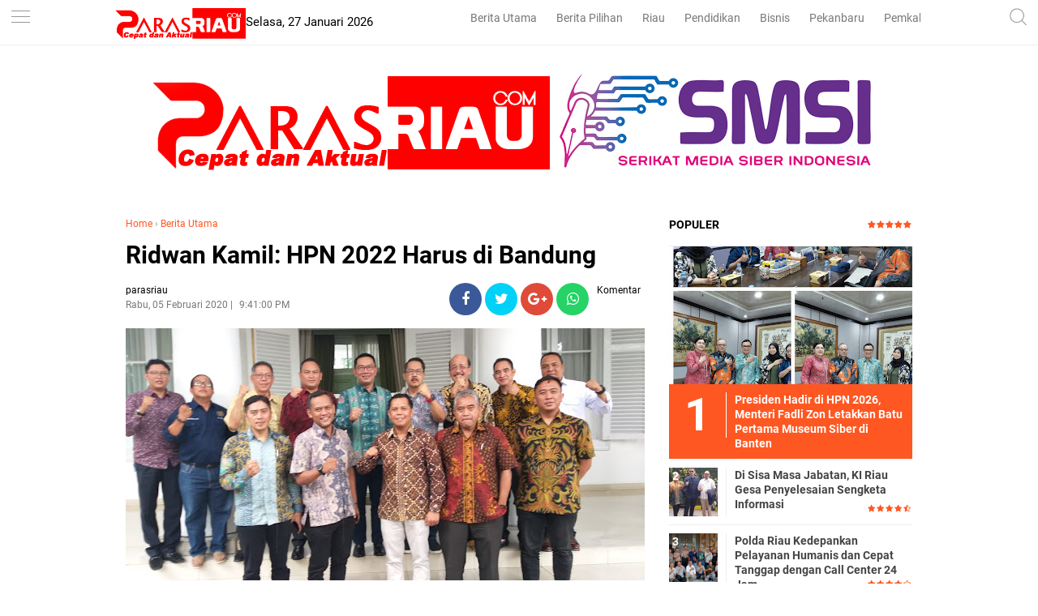

--- FILE ---
content_type: text/html; charset=utf-8
request_url: https://www.google.com/recaptcha/api2/aframe
body_size: 270
content:
<!DOCTYPE HTML><html><head><meta http-equiv="content-type" content="text/html; charset=UTF-8"></head><body><script nonce="7V81DF5CvfFXSZJrUBcyBQ">/** Anti-fraud and anti-abuse applications only. See google.com/recaptcha */ try{var clients={'sodar':'https://pagead2.googlesyndication.com/pagead/sodar?'};window.addEventListener("message",function(a){try{if(a.source===window.parent){var b=JSON.parse(a.data);var c=clients[b['id']];if(c){var d=document.createElement('img');d.src=c+b['params']+'&rc='+(localStorage.getItem("rc::a")?sessionStorage.getItem("rc::b"):"");window.document.body.appendChild(d);sessionStorage.setItem("rc::e",parseInt(sessionStorage.getItem("rc::e")||0)+1);localStorage.setItem("rc::h",'1769497113840');}}}catch(b){}});window.parent.postMessage("_grecaptcha_ready", "*");}catch(b){}</script></body></html>

--- FILE ---
content_type: text/javascript; charset=UTF-8
request_url: https://www.parasriau.com/feeds/posts/default/-/Berita%20Utama?alt=json-in-script&callback=related_results_labels
body_size: 41229
content:
// API callback
related_results_labels({"version":"1.0","encoding":"UTF-8","feed":{"xmlns":"http://www.w3.org/2005/Atom","xmlns$openSearch":"http://a9.com/-/spec/opensearchrss/1.0/","xmlns$blogger":"http://schemas.google.com/blogger/2008","xmlns$georss":"http://www.georss.org/georss","xmlns$gd":"http://schemas.google.com/g/2005","xmlns$thr":"http://purl.org/syndication/thread/1.0","id":{"$t":"tag:blogger.com,1999:blog-7838467670832351038"},"updated":{"$t":"2026-01-27T10:08:14.069+07:00"},"category":[{"term":"Berita Utama"},{"term":"Berita Pilihan"},{"term":"Ekonomi Bisnis"},{"term":"Pendidikan"},{"term":"RIAU"},{"term":"Politik"},{"term":"Pemkab dan DPRD Siak"},{"term":"infotorial"},{"term":"Pemkab dan DPRD Rohil"},{"term":"Komunitas"},{"term":"Parlementaria"},{"term":"Lifestyle"},{"term":"Tips"},{"term":"Olahraga"},{"term":"Pekanbaru"},{"term":"berita nasional"},{"term":"Selebritis"},{"term":"ADVETORIAL"},{"term":"Khazanah"},{"term":"UIR"},{"term":"Umroh dan Haji"},{"term":"Pemkab dan DPRD Bengkalis"},{"term":"Pemkab dan DPRD Inhil"},{"term":"syiar ramadhan"},{"term":"Sepakbola"},{"term":"Galeri Foto"},{"term":"Pemkab dan DPRD Meranti"},{"term":"UMRI"},{"term":"Pemkab dan DPRD Inhu"},{"term":"Foto"},{"term":"Traveling"},{"term":"Travelling"},{"term":"UNILAK"},{"term":"Kuansing"},{"term":"berita sumbar"},{"term":"."},{"term":"UMKM"},{"term":"Video"},{"term":"Vlogger"},{"term":"bl"}],"title":{"type":"text","$t":"parasriau"},"subtitle":{"type":"html","$t":"Berita Riau, Cepat dan Aktual"},"link":[{"rel":"http://schemas.google.com/g/2005#feed","type":"application/atom+xml","href":"https:\/\/www.parasriau.com\/feeds\/posts\/default"},{"rel":"self","type":"application/atom+xml","href":"https:\/\/www.blogger.com\/feeds\/7838467670832351038\/posts\/default\/-\/Berita+Utama?alt=json-in-script"},{"rel":"alternate","type":"text/html","href":"https:\/\/www.parasriau.com\/search\/label\/Berita%20Utama"},{"rel":"hub","href":"http://pubsubhubbub.appspot.com/"},{"rel":"next","type":"application/atom+xml","href":"https:\/\/www.blogger.com\/feeds\/7838467670832351038\/posts\/default\/-\/Berita+Utama\/-\/Berita+Utama?alt=json-in-script\u0026start-index=26\u0026max-results=25"}],"author":[{"name":{"$t":"admin"},"uri":{"$t":"http:\/\/www.blogger.com\/profile\/12981787225447972044"},"email":{"$t":"noreply@blogger.com"},"gd$image":{"rel":"http://schemas.google.com/g/2005#thumbnail","width":"32","height":"32","src":"\/\/blogger.googleusercontent.com\/img\/b\/R29vZ2xl\/AVvXsEhPx78EcDLA0C5CuG6R5BEEDlGgtkl_GvY2AMRkkk8SPWMC407XaGSK_O5SMiSM892LLj0DRHm7mFg24GBAeFWnEZCBF4fTqcSE9s0Xwg4i8Lr1c4s9Jy8DJ8v8EY5l1A\/s113\/wa.jpg"}}],"generator":{"version":"7.00","uri":"http://www.blogger.com","$t":"Blogger"},"openSearch$totalResults":{"$t":"2600"},"openSearch$startIndex":{"$t":"1"},"openSearch$itemsPerPage":{"$t":"25"},"entry":[{"id":{"$t":"tag:blogger.com,1999:blog-7838467670832351038.post-7543051461320340085"},"published":{"$t":"2026-01-26T23:55:00.003+07:00"},"updated":{"$t":"2026-01-26T23:55:24.350+07:00"},"category":[{"scheme":"http://www.blogger.com/atom/ns#","term":"Berita Utama"}],"title":{"type":"text","$t":"Polda Riau Kedepankan Pelayanan Humanis dan Cepat Tanggap dengan Call Center 24 Jam"},"content":{"type":"html","$t":"\u003Cp\u003E\u003Cspan dir=\"auto\" style=\"vertical-align: inherit;\"\u003E\u003C\/span\u003E\u003C\/p\u003E\u003Cdiv class=\"separator\" style=\"clear: both; text-align: center;\"\u003E\u003Cspan dir=\"auto\" style=\"vertical-align: inherit;\"\u003E\u003Ca href=\"https:\/\/blogger.googleusercontent.com\/img\/b\/R29vZ2xl\/AVvXsEg-mpDTmNRIcTtOAEnNTMxbDmgyi-55ztae-tVKWSMFjStO9aR5Ne0Dbr6UXDmy2oGCm2Es3Yn2RTgmAtzLExur8zN4_yfftEMims7FyYgrikgLktCROb3yZD7dAKhKnVd5DAjtNXta4RwS04Engm4LYipnVfWE57ily7S1vHLeqH8VZs25jH-a2AYrEzB5\/s1200\/1001943074.jpg\" imageanchor=\"1\" style=\"margin-left: 1em; margin-right: 1em;\"\u003E\u003Cimg border=\"0\" data-original-height=\"798\" data-original-width=\"1200\" height=\"213\" src=\"https:\/\/blogger.googleusercontent.com\/img\/b\/R29vZ2xl\/AVvXsEg-mpDTmNRIcTtOAEnNTMxbDmgyi-55ztae-tVKWSMFjStO9aR5Ne0Dbr6UXDmy2oGCm2Es3Yn2RTgmAtzLExur8zN4_yfftEMims7FyYgrikgLktCROb3yZD7dAKhKnVd5DAjtNXta4RwS04Engm4LYipnVfWE57ily7S1vHLeqH8VZs25jH-a2AYrEzB5\/s320\/1001943074.jpg\" width=\"320\" \/\u003E\u003C\/a\u003E\u003C\/span\u003E\u003C\/div\u003E\u003Cspan dir=\"auto\" style=\"vertical-align: inherit;\"\u003E\u003Cspan style=\"font-size: small;\"\u003EPolda Riau Kedepankan Pelayanan Humanis dan Cepat Tanggap dengan Call Center 24 Jam\u003C\/span\u003E\u003C\/span\u003E\u003Cp\u003E\u003C\/p\u003E\u003Cp\u003E\u003Cbr \/\u003E\u003C\/p\u003E\u003Cp\u003E\u003Cspan dir=\"auto\" style=\"vertical-align: inherit;\"\u003E\u003Cspan dir=\"auto\" style=\"vertical-align: inherit;\"\u003E\u003Cb\u003EPEKANBARU, PARASRIAU.COM\u003C\/b\u003E - Kepolisian Daerah (Polda) Riau terus mensosialisasikan program Call Center 110 pada masyarakat.\u003C\/span\u003E\u003C\/span\u003E\u003C\/p\u003E\u003Cp\u003E\u003Cbr \/\u003E\u003C\/p\u003E\u003Cp\u003E\u003Cspan dir=\"auto\" style=\"vertical-align: inherit;\"\u003E\u003Cspan dir=\"auto\" style=\"vertical-align: inherit;\"\u003ELayanan yang dibuka 24 jam tersebut, Polda Riau utamakan langkah cepat tanggap serta memberikan pelayanan humanis pada masyarakat kapanpun membutuhkan bantuan ataupun memberikan berbagai informasi terkait Kamtibmas (Keamanan dan Ketertiban Masyarakat) di lingkungan.\u003C\/span\u003E\u003C\/span\u003E\u003C\/p\u003E\u003Cp\u003E\u003Cbr \/\u003E\u003C\/p\u003E\u003Cp\u003E\u003Cspan dir=\"auto\" style=\"vertical-align: inherit;\"\u003E\u003Cspan dir=\"auto\" style=\"vertical-align: inherit;\"\u003EHal tersebut disampaikan Kabid Humas Polda Riau, Kombes Pol Zahwani Pandra Arsyad, SH MSi di sela-sela kunjungan silaturahmi ke kantor Persatuan Wartawan Indonesia (PWI) Riau, Senin (26\/2026).\u003C\/span\u003E\u003C\/span\u003E\u003C\/p\u003E\u003Cp\u003E\u003Cbr \/\u003E\u003C\/p\u003E\u003Cp\u003E\u003Cspan dir=\"auto\" style=\"vertical-align: inherit;\"\u003E\u003Cspan dir=\"auto\" style=\"vertical-align: inherit;\"\u003EDikatakannya, jika tujuan program Call Center 110 Polri tersebut merupakan wujud peningkatan pelayanan Polri untuk masyarakat dalam memenuhi kondisi dinamis, rasa aman, tertib, tenteram dan penegakan hukum.\u003C\/span\u003E\u003C\/span\u003E\u003C\/p\u003E\u003Cp\u003E\u003Cbr \/\u003E\u003C\/p\u003E\u003Cp\u003E\u003Cspan dir=\"auto\" style=\"vertical-align: inherit;\"\u003E\u003Cspan dir=\"auto\" style=\"vertical-align: inherit;\"\u003E“Ini tidak lepas dari kewajiban Polri sebagai pelindung dan pelayan masyarakat yang siapa pun kapanpun memberikan pelayanan untuk masyarakat,” ujarnya.\u003C\/span\u003E\u003C\/span\u003E\u003C\/p\u003E\u003Cp\u003E\u003Cbr \/\u003E\u003C\/p\u003E\u003Cp\u003E\u003Cspan dir=\"auto\" style=\"vertical-align: inherit;\"\u003E\u003Cspan dir=\"auto\" style=\"vertical-align: inherit;\"\u003EUntuk Call Center ini, ia juga menjelaskan, jika Polda Riau mengedepankan Humanis dan tekanan kepada seluruh personel menggunakan komunikasi ramah pelayanan yang bisa menjadi komunikasi yang baik antaran masyarakat dan personel dalam berkomunikasi.\u003C\/span\u003E\u003C\/span\u003E\u003C\/p\u003E\u003Cp\u003E\u003Cbr \/\u003E\u003C\/p\u003E\u003Cp\u003E\u003Cspan dir=\"auto\" style=\"vertical-align: inherit;\"\u003E\u003Cspan dir=\"auto\" style=\"vertical-align: inherit;\"\u003E“Jadi masyarakat tidak perlu ragu-ragu lagi untuk melaporkan setiap kejadian dan bisa lansung menghubungi Call Center 110 yang akan lansung ditanggapi personel dengan cepat. Layanan 110 ini juga bebas pulsa dan tidak memberatkan pada masyarakat untuk,” jelasnya.\u003C\/span\u003E\u003C\/span\u003E\u003C\/p\u003E\u003Cp\u003E\u003Cbr \/\u003E\u003C\/p\u003E\u003Cp\u003E\u003Cspan dir=\"auto\" style=\"vertical-align: inherit;\"\u003E\u003Cspan dir=\"auto\" style=\"vertical-align: inherit;\"\u003EUntuk memberikan kenyamanan, keamanan dan kenyamanan pada masyarakat ini, Polda Riau tidak hanya memiliki Call Center tetapi juga tim RAGA dan berbagai tim lainnya yang selalu stanby memberikan pelayanan pada masyarakat.\u003C\/span\u003E\u003C\/span\u003E\u003C\/p\u003E\u003Cp\u003E\u003Cbr \/\u003E\u003C\/p\u003E\u003Cp\u003E\u003Cspan dir=\"auto\" style=\"vertical-align: inherit;\"\u003E\u003Cspan dir=\"auto\" style=\"vertical-align: inherit;\"\u003EDitambahkannya, di setiap daerah mulai dari tingkat RT, RW, Kecamatan hingga pedesaan terus ditingkatkan personel untuk bisa berkomunikasi dengan masyarakat dan melindungi masyarakat.\u0026nbsp;\u003C\/span\u003E\u003C\/span\u003E\u003C\/p\u003E\u003Cp\u003E\u003Cbr \/\u003E\u003C\/p\u003E\u003Cp\u003E\u003Cspan dir=\"auto\" style=\"vertical-align: inherit;\"\u003E\u003Cspan dir=\"auto\" style=\"vertical-align: inherit;\"\u003EMemang, secara pribadi jika ditimbang dengan wilayah dan jumlah personel penduduk memang masih kurang. Namun, Polda Riau selalu mengupayakan dengan maksimal untuk memberikan pelayanan pada masyarakat.\u003C\/span\u003E\u003C\/span\u003E\u003C\/p\u003E\u003Cp\u003E\u003Cbr \/\u003E\u003C\/p\u003E\u003Cp\u003E\u003Cspan dir=\"auto\" style=\"vertical-align: inherit;\"\u003E\u003Cspan dir=\"auto\" style=\"vertical-align: inherit;\"\u003E“Call Center 110 ini juga salah satu langkah untuk menyempurnakan dan memaksimalkan layanan dan bisa menjangkau seluruh kejadian yang menghadap masyarakat,” katanya lagi.\u003C\/span\u003E\u003C\/span\u003E\u003C\/p\u003E\u003Cp\u003E\u003Cbr \/\u003E\u003C\/p\u003E\u003Cp\u003E\u003Cspan dir=\"auto\" style=\"vertical-align: inherit;\"\u003E\u003Cspan dir=\"auto\" style=\"vertical-align: inherit;\"\u003EKendati demikian, ia juga tidak menampik jika program ini tidak lepas dari peran media dalam membantu sosialisasi kepada masyarakat.\u0026nbsp;\u003C\/span\u003E\u003C\/span\u003E\u003C\/p\u003E\u003Cp\u003E\u003Cbr \/\u003E\u003C\/p\u003E\u003Cp\u003E\u003Cspan dir=\"auto\" style=\"vertical-align: inherit;\"\u003E\u003Cspan dir=\"auto\" style=\"vertical-align: inherit;\"\u003EUntuk itu dengan adanya kunjungan silaturahmi dengan PWI Riau ini bisa meningkatkan kerjasama lebih baik lagi untuk kepentingan masyarakat ke depan.\u003C\/span\u003E\u003C\/span\u003E\u003C\/p\u003E\u003Cp\u003E\u003Cbr \/\u003E\u003C\/p\u003E\u003Cp\u003E\u003Cspan dir=\"auto\" style=\"vertical-align: inherit;\"\u003E\u003Cspan dir=\"auto\" style=\"vertical-align: inherit;\"\u003EDalam kerjasama, bagi Polri, Polda Riau khususnya, PWI Riau bukan lagi sosok baru untuk saling mendukung. Tapi juga satu tujuan membangun masyarakat.\u0026nbsp;\u003C\/span\u003E\u003C\/span\u003E\u003C\/p\u003E\u003Cp\u003E\u003Cbr \/\u003E\u003C\/p\u003E\u003Cp\u003E\u003Cspan dir=\"auto\" style=\"vertical-align: inherit;\"\u003E\u003Cspan dir=\"auto\" style=\"vertical-align: inherit;\"\u003EJadi kunjungan ini juga bukan hal baru, tapi rangka menjaga silaturahmi tetap baik dan kolaborasi terus meningkat untuk membangun daerah maupun masyarakat kita kedepannya.\u003C\/span\u003E\u003C\/span\u003E\u003C\/p\u003E\u003Cp\u003E\u003Cbr \/\u003E\u003C\/p\u003E\u003Cp\u003E\u003Cspan dir=\"auto\" style=\"vertical-align: inherit;\"\u003E\u003Cspan dir=\"auto\" style=\"vertical-align: inherit;\"\u003E“Apa lagi, saya secara pribadi juga bukan merupakan sosok baru bersama rekan-rekan di PWI Riau, tapi sebelumnya juga sudah menjalin kerjasama dan kolaborasi saat terjadi di beberapa daerah di Riau sebelumnya,” ujarnya.\u003C\/span\u003E\u003C\/span\u003E\u003C\/p\u003E\u003Cp\u003E\u003Cbr \/\u003E\u003C\/p\u003E\u003Cp\u003E\u003Cspan dir=\"auto\" style=\"vertical-align: inherit;\"\u003E\u003Cspan dir=\"auto\" style=\"vertical-align: inherit;\"\u003EMudah-mudah dengan adanya silaturahmi ini, program Polda Riau untuk masyarakat ke depan dapat terealisasi dengan baik sesuai harapan.\u003C\/span\u003E\u003C\/span\u003E\u003C\/p\u003E\u003Cp\u003E\u003Cbr \/\u003E\u003C\/p\u003E\u003Cp\u003E\u003Cspan dir=\"auto\" style=\"vertical-align: inherit;\"\u003E\u003Cspan dir=\"auto\" style=\"vertical-align: inherit;\"\u003E“Ini juga sesuai dengan filosofi Kapolda Riau mengusung “Melindungi Tuah, Menjaga Marwah” yang bermakna menjaga kehormatan, martabat, budaya Melayu yang pada dasarnya dalam menjalin sinergi,” tutupnya.***\u003C\/span\u003E\u003C\/span\u003E\u003C\/p\u003E\u003Cp\u003E\u003Cbr \/\u003E\u003C\/p\u003E"},"link":[{"rel":"edit","type":"application/atom+xml","href":"https:\/\/www.blogger.com\/feeds\/7838467670832351038\/posts\/default\/7543051461320340085"},{"rel":"self","type":"application/atom+xml","href":"https:\/\/www.blogger.com\/feeds\/7838467670832351038\/posts\/default\/7543051461320340085"},{"rel":"alternate","type":"text/html","href":"https:\/\/www.parasriau.com\/2026\/01\/polda-riau-kedepankan-pelayanan-humanis.html","title":"Polda Riau Kedepankan Pelayanan Humanis dan Cepat Tanggap dengan Call Center 24 Jam"}],"author":[{"name":{"$t":"parasriau"},"uri":{"$t":"http:\/\/www.blogger.com\/profile\/17609948037021742948"},"email":{"$t":"noreply@blogger.com"},"gd$image":{"rel":"http://schemas.google.com/g/2005#thumbnail","width":"16","height":"16","src":"https:\/\/img1.blogblog.com\/img\/b16-rounded.gif"}}],"media$thumbnail":{"xmlns$media":"http://search.yahoo.com/mrss/","url":"https:\/\/blogger.googleusercontent.com\/img\/b\/R29vZ2xl\/AVvXsEg-mpDTmNRIcTtOAEnNTMxbDmgyi-55ztae-tVKWSMFjStO9aR5Ne0Dbr6UXDmy2oGCm2Es3Yn2RTgmAtzLExur8zN4_yfftEMims7FyYgrikgLktCROb3yZD7dAKhKnVd5DAjtNXta4RwS04Engm4LYipnVfWE57ily7S1vHLeqH8VZs25jH-a2AYrEzB5\/s72-c\/1001943074.jpg","height":"72","width":"72"}},{"id":{"$t":"tag:blogger.com,1999:blog-7838467670832351038.post-191657610424611780"},"published":{"$t":"2026-01-24T07:31:00.007+07:00"},"updated":{"$t":"2026-01-24T07:34:55.999+07:00"},"category":[{"scheme":"http://www.blogger.com/atom/ns#","term":"Berita Utama"}],"title":{"type":"text","$t":"Presiden Hadir di HPN 2026, Menteri Fadli Zon Letakkan Batu Pertama Museum Siber di Banten"},"content":{"type":"html","$t":"\u003Cp\u003E\u003C\/p\u003E\u003Cdiv class=\"separator\" style=\"clear: both; text-align: center;\"\u003E\u003Ca href=\"https:\/\/blogger.googleusercontent.com\/img\/b\/R29vZ2xl\/AVvXsEjL1vCh1rm8VApoAJIZ-f0STLM8vvYIOFpKmOTTSZhUJg2HO3m3Om7bA-__n3cQREkpZneSshawlfmBbbbXPYkzGOeYRzyteTOgg9sr8137dxR1gjRQqsAvwlQ0C8u-WUn_cX7uePBUy2oatC02Ue0qISodfpJjnZxHnbmb0cBQFze1XCLUJ2poTcaK9C3D\/s3077\/1001935358.jpg\" style=\"margin-left: 1em; margin-right: 1em;\"\u003E\u003Cimg border=\"0\" data-original-height=\"3077\" data-original-width=\"2996\" height=\"320\" src=\"https:\/\/blogger.googleusercontent.com\/img\/b\/R29vZ2xl\/AVvXsEjL1vCh1rm8VApoAJIZ-f0STLM8vvYIOFpKmOTTSZhUJg2HO3m3Om7bA-__n3cQREkpZneSshawlfmBbbbXPYkzGOeYRzyteTOgg9sr8137dxR1gjRQqsAvwlQ0C8u-WUn_cX7uePBUy2oatC02Ue0qISodfpJjnZxHnbmb0cBQFze1XCLUJ2poTcaK9C3D\/s320\/1001935358.jpg\" width=\"312\" \/\u003E\u003C\/a\u003E\u003C\/div\u003E\u003Cspan style=\"font-size: x-small;\"\u003EPresiden Hadir di HPN 2026, Menteri Fadli Zon Letakkan Batu Pertama Museum Siber di Banten\u003C\/span\u003E\u003Cp\u003E\u003C\/p\u003E\u003Cp\u003E\u003Cbr \/\u003E\u003C\/p\u003E\u003Cp\u003E\u003Cb\u003EJAKARTA, PARASRIAU.COM\u003C\/b\u003E - Peringatan Hari Pers Nasional (HPN) 2026 yang akan digelar Senin, 9 Februari 2026 di Provinsi Banten dan dipastikan akan dihadiri langsung oleh Presiden Republik Indonesia, Prabowo Subianto.\u003C\/p\u003E\u003Cp\u003E\u003Cbr \/\u003E\u003C\/p\u003E\u003Cp\u003EKepastian tersebut terungkap dalam audiensi pengurus Serikat Media Siber Indonesia (SMSI) Pusat dengan Kementerian Kebudayaan RI, Jumat pagi (23\/1\/2026) di Jakarta.\u0026nbsp;\u003C\/p\u003E\u003Cp\u003E\u003Cbr \/\u003E\u003C\/p\u003E\u003Cp\u003EAudiensi diterima oleh Muhammad Asrian Mirza, Staf Khusus Menteri Kebudayaan Bidang Media dan Komunikasi Publik. Demikian keterangan pers yang disampaikan Ketua Umum SMSI Pusat Firdaus, Jumat malam.\u0026nbsp;\u003C\/p\u003E\u003Cp\u003E\u003Cbr \/\u003E\u003C\/p\u003E\u003Cp\u003E“Bapak Presiden Prabowo sudah menjadwalkan kehadirannya pada HPN 2026 di Banten. Bapak Menteri Kebudayaan Fadli Zon juga siap hadir sekaligus melakukan peletakan batu pertama Museum Siber SMSI,” ujar Muhammad Asrian Mirza.\u003C\/p\u003E\u003Cp\u003E\u003Cbr \/\u003E\u003C\/p\u003E\u003Cp\u003EDalam rangkaian HPN 2026 yang diselenggarakan SMSI, konstituen Dewan Pers, juga akan ditandai dengan peletakan batu pertama pembangunan Museum Siber SMSI pada 8 Februari 2026 sekira pukul 15.00 di Kota Serang. Pada kesempatan peletakan batu pertama museum tersebut, Menteri Kebudayaan RI Fadli Zon akan hadir.\u0026nbsp;\u003C\/p\u003E\u003Cp\u003E\u003Cbr \/\u003E\u003C\/p\u003E\u003Cp\u003EDalam audiensi di Kementerian Kebudayaan, tim SMSI Pusat yang hadir antara lain Prof. Dr. Taufiqurochman, A.Ks., S.Sos., M.Si (Dewan Penasihat), Ilona Juwita (Wakil Ketua Umum Bidang Usaha Media Siber dan Digital), dr. Nishal (Direktur Media Crisis Center), serta Dyah Kristiningsih (Wakil Direktur Departemen Kesekretariatan dan Keuangan).\u003C\/p\u003E\u003Cp\u003E\u003Cbr \/\u003E\u003C\/p\u003E\u003Cp\u003EIlona Juwita yang juga dikenal sebagai cucu tokoh seni budaya Pak Ogah, menyatakan kesiapannya mendampingi Menteri Kebudayaan dalam agenda peletakan batu pertama Museum Siber SMSI di Banten.\u003C\/p\u003E\u003Cp\u003E\u003Cbr \/\u003E\u003C\/p\u003E\u003Cp\u003EIlona juga menyampaikan, bahwa Musium ini, merupakan musium media siber pertama yang akan di bangun di Indonesia.\u003C\/p\u003E\u003Cp\u003E\u003Cbr \/\u003E\u003C\/p\u003E\u003Cp\u003EPertemuan yang berlangsung dalam suasana hangat dan akrab tersebut juga membahas penguatan aliansi strategis antara media siber dan negara dalam pembangunan peradaban berbasis kebudayaan.\u0026nbsp;\u003C\/p\u003E\u003Cp\u003E\u003Cbr \/\u003E\u003C\/p\u003E\u003Cp\u003EKementerian Kebudayaan menegaskan komitmennya menempatkan kebudayaan sebagai fondasi utama pembangunan nasional, bukan sekadar sektor pelengkap.\u003C\/p\u003E\u003Cp\u003E\u003Cbr \/\u003E\u003C\/p\u003E\u003Cp\u003EMedia siber dipandang memiliki peran penting dalam merawat dan menyebarluaskan nilai-nilai kebudayaan, termasuk memberi ruang bagi tradisi lokal, bahasa daerah, serta pengetahuan komunitas yang selama ini kerap terpinggirkan dalam arus utama pembangunan.\u003C\/p\u003E\u003Cp\u003E\u003Cbr \/\u003E\u003C\/p\u003E\u003Cp\u003EPembangunan Museum Siber SMSI di Banten, kata Firdaus, diharapkan menjadi simbol kolaborasi negara dan media dalam menjaga memori, identitas, serta perjalanan pers dan kebudayaan Indonesia di era digital.\u003C\/p\u003E\u003Cp\u003E\u003Cbr \/\u003E\u003C\/p\u003E\u003Cp\u003EDari Cerita Rakyat ke Ruang Redaksi\u003C\/p\u003E\u003Cp\u003E\u003Cbr \/\u003E\u003C\/p\u003E\u003Cp\u003ESejarah Indonesia tidak terlepas dari kekuatan cerita dan tulisan. Dari cerita rakyat yang diwariskan turun-temurun hingga budaya menulis di media massa, kata-kata telah menjadi perekat nilai dan identitas bangsa.\u003C\/p\u003E\u003Cp\u003E\u003Cbr \/\u003E\u003C\/p\u003E\u003Cp\u003EDalam perjalanan sejarah, wartawan tidak hanya mencatat peristiwa, tetapi turut membangun kesadaran kolektif dan imajinasi kebangsaan.\u0026nbsp;\u003C\/p\u003E\u003Cp\u003E\u003Cbr \/\u003E\u003C\/p\u003E\u003Cp\u003EDi era digital, peran itu berlanjut melalui media siber yang kini menjadi ruang kebudayaan baru. Melalui jaringan media hingga ke daerah, SMSI berada pada posisi strategis untuk memastikan cerita Indonesia tetap berakar pada nilai-nilai lokal dan kebhinekaan.\u0026nbsp;\u003C\/p\u003E\u003Cp\u003E\u003Cbr \/\u003E\u003C\/p\u003E\u003Cp\u003EMenurut Ketua Umum SMSI Firdaus, audiensi dengan Kementerian Kebudayaan menegaskan kembali pentingnya peran pers dan wartawan sebagai penjaga ingatan kolektif bangsa.\u003C\/p\u003E\u003Cp\u003E\u003Cbr \/\u003E\u003C\/p\u003E\u003Cp\u003EDi tengah tantangan zaman dan arus informasi yang cepat, wartawan dituntut tidak hanya cepat, tetapi juga beretika, berakar, dan berpihak pada nilai kebudayaan.\u0026nbsp;\u003C\/p\u003E\u003Cp\u003E\u003Cbr \/\u003E\u003C\/p\u003E\u003Cp\u003EDari cerita rakyat hingga berita digital, pers tetap menjadi penjaga narasi Indonesia agar jati diri bangsa terus hidup dan berdaulat atas maknanya sendiri.***\u003C\/p\u003E\u003Cp\u003E\u003Cbr \/\u003E\u003C\/p\u003E"},"link":[{"rel":"edit","type":"application/atom+xml","href":"https:\/\/www.blogger.com\/feeds\/7838467670832351038\/posts\/default\/191657610424611780"},{"rel":"self","type":"application/atom+xml","href":"https:\/\/www.blogger.com\/feeds\/7838467670832351038\/posts\/default\/191657610424611780"},{"rel":"alternate","type":"text/html","href":"https:\/\/www.parasriau.com\/2026\/01\/presiden-hadir-di-hpn-2026-menteri.html","title":"Presiden Hadir di HPN 2026, Menteri Fadli Zon Letakkan Batu Pertama Museum Siber di Banten"}],"author":[{"name":{"$t":"parasriau"},"uri":{"$t":"http:\/\/www.blogger.com\/profile\/17609948037021742948"},"email":{"$t":"noreply@blogger.com"},"gd$image":{"rel":"http://schemas.google.com/g/2005#thumbnail","width":"16","height":"16","src":"https:\/\/img1.blogblog.com\/img\/b16-rounded.gif"}}],"media$thumbnail":{"xmlns$media":"http://search.yahoo.com/mrss/","url":"https:\/\/blogger.googleusercontent.com\/img\/b\/R29vZ2xl\/AVvXsEjL1vCh1rm8VApoAJIZ-f0STLM8vvYIOFpKmOTTSZhUJg2HO3m3Om7bA-__n3cQREkpZneSshawlfmBbbbXPYkzGOeYRzyteTOgg9sr8137dxR1gjRQqsAvwlQ0C8u-WUn_cX7uePBUy2oatC02Ue0qISodfpJjnZxHnbmb0cBQFze1XCLUJ2poTcaK9C3D\/s72-c\/1001935358.jpg","height":"72","width":"72"}},{"id":{"$t":"tag:blogger.com,1999:blog-7838467670832351038.post-7821998360461105127"},"published":{"$t":"2026-01-23T00:22:00.000+07:00"},"updated":{"$t":"2026-01-23T00:22:00.551+07:00"},"category":[{"scheme":"http://www.blogger.com/atom/ns#","term":"Berita Utama"}],"title":{"type":"text","$t":"345 Mahasiswa Berprestasi dan Hafiz Qur'an Ikuti Pengembangan Soft Skill"},"content":{"type":"html","$t":"\u003Cp\u003E\u003C\/p\u003E\u003Cdiv class=\"separator\" style=\"clear: both; text-align: center;\"\u003E\u003Ca href=\"https:\/\/blogger.googleusercontent.com\/img\/b\/R29vZ2xl\/AVvXsEjtz69EVy6M0KMUCLcbzc8FMI0Pcjut-4zU6Eh5rfe7z3LCFMjJv9NaIR44WQcg1rQeFCeaYhYYhYIEvWMHNYal4JM8cNc_KX_rwl0433F7NdpL5TcGqqG0q1KBSvQSktfc06bwEbaCpI87_secphIKvTZff0qyw51sB9TYXwWxux4VtrN6TyOLUH9KYcHR\/s1280\/1001932078.jpg\" imageanchor=\"1\" style=\"margin-left: 1em; margin-right: 1em;\"\u003E\u003Cimg border=\"0\" data-original-height=\"960\" data-original-width=\"1280\" height=\"240\" src=\"https:\/\/blogger.googleusercontent.com\/img\/b\/R29vZ2xl\/AVvXsEjtz69EVy6M0KMUCLcbzc8FMI0Pcjut-4zU6Eh5rfe7z3LCFMjJv9NaIR44WQcg1rQeFCeaYhYYhYIEvWMHNYal4JM8cNc_KX_rwl0433F7NdpL5TcGqqG0q1KBSvQSktfc06bwEbaCpI87_secphIKvTZff0qyw51sB9TYXwWxux4VtrN6TyOLUH9KYcHR\/s320\/1001932078.jpg\" width=\"320\" \/\u003E\u003C\/a\u003E\u003C\/div\u003E\u003Cspan style=\"font-size: small;\"\u003E345 Mahasiswa Berprestasi dan Hafiz Qur'an Ikuti Pengembangan Soft Skill.\u003C\/span\u003E\u003Cp\u003E\u003C\/p\u003E\u003Cp\u003E\u003Cbr \/\u003E\u003C\/p\u003E\u003Cp\u003E\u003Cb\u003EPEKANBARU, PARASRIAU.COM \u003C\/b\u003E- Sebanyak 345 mahasiswa berprestasi dan tahfiz Quran Universitas Muhammadiyah Riau (UMRI) mengikuti kegiatan pengembangan soft skill dan peningkatan mutu akademik Tahun Akademik 2025\/2026, Kamis (22\/01).\u0026nbsp;\u003C\/p\u003E\u003Cp\u003E\u003Cbr \/\u003E\u003C\/p\u003E\u003Cp\u003EKegiatan yang berlangsung selama dua hari tersebut, menghadirkan sejumlah nara sumber berkompeten sehingga bermanfaat bagi para peserta.\u003C\/p\u003E\u003Cp\u003E\u003Cbr \/\u003E\u003C\/p\u003E\u003Cp\u003EPara peserta merupakan mahasiswa penerima beasiswa berprestasi dan beasiswa tahfiz Pemprov Riau dari angkatan tahun 2022 hingga 2024. Adapun pemateri yang diundang, meliputi tim training Academi Cemerlang Indonesia (ACI), Biro Kesra Setdaprov Riau, PT Riau Petrolium Rokan, para akademisi dan praktisi pendidikan.\u003C\/p\u003E\u003Cp\u003E\u003Cbr \/\u003E\u003C\/p\u003E\u003Cp\u003ETurut hadir dalam kegiatan pembukaan kegiatan tersebut, Badan Pembina Harian (BPH) UMRI, H Abunawas, Direktur PT Riau Petrolium diwakili Kepala Bagian Humas dan CSR, Arya Pratama, serta wakil rektor, dekan, Plt direktur pascasarjana, dan para ketua prodi dilingkungan UMRI. Kegiatan tersebut, dibuka secara langsung oleh Plt Kabiro Kesra Setdaprov Riau mewakili Plt Gubernur Riau.\u003C\/p\u003E\u003Cp\u003E\u003Cbr \/\u003E\u003C\/p\u003E\u003Cp\u003EPlt Kepala Biro Kesra Setdaprov Riau, Yandharmadi mengatakan, Pemprov Riau selalu memberikan perhatian lebih dalam dunia pendidikan. Hal ini dibuktikan, dengan menjaga Anggaran Pendapatan dan Belanja Daerah (APBD) bidang pengembangan SDM dan bidang pendidikan.\u003C\/p\u003E\u003Cp\u003E\u003Cbr \/\u003E\u003C\/p\u003E\u003Cp\u003E\"Meski baru menjabat selama tiga hari sebagai Plt Kepala Biro Kesra, namun saya merasa bangga karena bisa hadir di tengah-tengah adek mahasiswa. Jadikan beasiswa ini sebagai amanah, untuk meningkatkan kapasitas diri agar menjadi insan yang unggul dan berdaya saing. Pemprov Riau akan terus berkomitmen, untuk mendukung bidang pendidikan di tengah terjadinya efiensi anggaran yang kini dirasakan daerah,\" Sebut Yandharmadi, Kamis (22\/01).\u003C\/p\u003E\u003Cp\u003E\u003Cbr \/\u003E\u003C\/p\u003E\u003Cp\u003ERektor Universitas Muhammadiyah Riau, Saidul Amin menyebutkan, kegiatan ini dalam upaya memberikan kemampuan lebih kepada para mahasiswa penerima beasiswa. Dirinya mengapresiasi Pemprov Riau, karena selalu menganggarkan bantuan beasiswa bagi Mahasiswa UMRI.\u003C\/p\u003E\u003Cp\u003E\u003Cbr \/\u003E\u003C\/p\u003E\u003Cp\u003E\"Dari lubuk hati yang paling dalam, kami mengucapkan terimakasih kepada Pemprov Riau. Tidak ada lagi istilah, anak-anak Riau tidak bisa kuliah. Tolong buktikan, bahwa adek- adek mahasiswa memang layak menerima beasiswa yang telah diberikan Pemprov Riau. Kalian harus menjadi part of solutions, bukan menjadi part of problems. Melalui kegiatan ini, adek-adek mahasiswa diharapkan bisa lebih memperdalam tentang Al Islam dan kemuhammadiyahan,\" ujar Saidul Amin.\u003C\/p\u003E\u003Cp\u003E\u003Cbr \/\u003E\u003C\/p\u003E\u003Cp\u003EPada tahun 2026 ini, Pemprov Riau mengalokasikan anggaran beasiswa sebesar Rp 60 Miliar lebih bagi sejumlah perguruan tinggi negeri dan swasta yang ada di Riau. Dimana, Rp 7 Miliar diantaranya diberikan kepada 545 mahasiswa UMRI.***\u003C\/p\u003E\u003Cp\u003E\u003Cbr \/\u003E\u003C\/p\u003E"},"link":[{"rel":"edit","type":"application/atom+xml","href":"https:\/\/www.blogger.com\/feeds\/7838467670832351038\/posts\/default\/7821998360461105127"},{"rel":"self","type":"application/atom+xml","href":"https:\/\/www.blogger.com\/feeds\/7838467670832351038\/posts\/default\/7821998360461105127"},{"rel":"alternate","type":"text/html","href":"https:\/\/www.parasriau.com\/2026\/01\/345-mahasiswa-berprestasi-dan-hafiz.html","title":"345 Mahasiswa Berprestasi dan Hafiz Qur'an Ikuti Pengembangan Soft Skill"}],"author":[{"name":{"$t":"parasriau"},"uri":{"$t":"http:\/\/www.blogger.com\/profile\/17609948037021742948"},"email":{"$t":"noreply@blogger.com"},"gd$image":{"rel":"http://schemas.google.com/g/2005#thumbnail","width":"16","height":"16","src":"https:\/\/img1.blogblog.com\/img\/b16-rounded.gif"}}],"media$thumbnail":{"xmlns$media":"http://search.yahoo.com/mrss/","url":"https:\/\/blogger.googleusercontent.com\/img\/b\/R29vZ2xl\/AVvXsEjtz69EVy6M0KMUCLcbzc8FMI0Pcjut-4zU6Eh5rfe7z3LCFMjJv9NaIR44WQcg1rQeFCeaYhYYhYIEvWMHNYal4JM8cNc_KX_rwl0433F7NdpL5TcGqqG0q1KBSvQSktfc06bwEbaCpI87_secphIKvTZff0qyw51sB9TYXwWxux4VtrN6TyOLUH9KYcHR\/s72-c\/1001932078.jpg","height":"72","width":"72"}},{"id":{"$t":"tag:blogger.com,1999:blog-7838467670832351038.post-3837021063902366778"},"published":{"$t":"2026-01-19T20:08:00.000+07:00"},"updated":{"$t":"2026-01-19T20:08:07.162+07:00"},"category":[{"scheme":"http://www.blogger.com/atom/ns#","term":"Berita Utama"}],"title":{"type":"text","$t":"12.000 Siswa SMA Bakal Terima Seragam Gratis dari Hasil Zakat ASN dan Masyarakat "},"content":{"type":"html","$t":"\u003Cp\u003E\u003C\/p\u003E\u003Cdiv class=\"separator\" style=\"clear: both; text-align: center;\"\u003E\u003Ca href=\"https:\/\/blogger.googleusercontent.com\/img\/b\/R29vZ2xl\/AVvXsEjOEDqIq9wGEoLagbVH2asgzGWBYnSP3X2m9kmfNqhzH4ZxdFf6_04xXp_0VuEeTXkoCyWaS-yTP5_ykMzmd1FutrONft9Zfep31clgL5qeIAzlDR0laNr2QY9Z64fnW8sLNuB4KjFywvqTRDm9efVefh9v5ApwMgwfXn-JP0UoItpaT6Br2-jTVxtuBFpx\/s2126\/1001922387.jpg\" imageanchor=\"1\" style=\"margin-left: 1em; margin-right: 1em;\"\u003E\u003Cimg border=\"0\" data-original-height=\"2126\" data-original-width=\"1772\" height=\"320\" src=\"https:\/\/blogger.googleusercontent.com\/img\/b\/R29vZ2xl\/AVvXsEjOEDqIq9wGEoLagbVH2asgzGWBYnSP3X2m9kmfNqhzH4ZxdFf6_04xXp_0VuEeTXkoCyWaS-yTP5_ykMzmd1FutrONft9Zfep31clgL5qeIAzlDR0laNr2QY9Z64fnW8sLNuB4KjFywvqTRDm9efVefh9v5ApwMgwfXn-JP0UoItpaT6Br2-jTVxtuBFpx\/s320\/1001922387.jpg\" width=\"267\" \/\u003E\u003C\/a\u003E\u003C\/div\u003E\u003Cspan style=\"font-size: small;\"\u003Eilustrasi\u003C\/span\u003E\u003Cp\u003E\u003C\/p\u003E\u003Cp\u003E\u003Cbr \/\u003E\u003C\/p\u003E\u003Cp\u003E\u003Cb\u003EPEKANBARU, PARASRIAU.COM\u003C\/b\u003E - Badan Amil Zakat Nasional (Baznas) Provinsi Riau mengumumkan rencana penyaluran program bantuan pendidikan berskala besar dalam waktu dekat.\u0026nbsp;\u003C\/p\u003E\u003Cp\u003E\u003Cbr \/\u003E\u003C\/p\u003E\u003Cp\u003EProgram ini difokuskan pada pengadaan seragam gratis bagi siswa tingkat SMA sederajat yang berasal dari keluarga kurang mampu di seluruh wilayah Bumi Lancang Kuning.\u0026nbsp;\u003C\/p\u003E\u003Cp\u003E\u003Cbr \/\u003E\u003C\/p\u003E\u003Cp\u003ELangkah ini menjadi bagian dari upaya strategis pemerintah daerah dalam memastikan keberlanjutan pendidikan di tingkat menengah.\u003C\/p\u003E\u003Cp\u003E\u003Cbr \/\u003E\u003C\/p\u003E\u003Cp\u003EKetua Baznas Riau, Masriadi Hasan mengungkapkan bahwa sumber pendanaan utama bantuan ini merupakan hasil nyata dari pengumpulan zakat, infak dan sedekah (ZIS).\u0026nbsp;\u003C\/p\u003E\u003Cp\u003E\u003Cbr \/\u003E\u003C\/p\u003E\u003Cp\u003ESebagian besar dana tersebut dihimpun dari zakat Aparatur Sipil Negara (ASN) di lingkungan Pemerintah Provinsi Riau serta kontribusi aktif dari masyarakat umum yang dipercayakan melalui Baznas.\u003C\/p\u003E\u003Cp\u003E\u003Cbr \/\u003E\u003C\/p\u003E\u003Cp\u003E\"Tahun ini, kami menargetkan sebanyak 12 ribu siswa SMA yang akan menerima bantuan seragam gratis dari Baznas Riau. Angka ini merupakan representasi dari amanah zakat para ASN Pemprov dan masyarakat Riau yang ingin melihat generasi muda kita tetap sekolah tanpa terkendala biaya atribut,\" ujar Masriadi Hasan di Pekanbaru, Senin (19\/1\/2026).\u003C\/p\u003E\u003Cp\u003E\u003Cbr \/\u003E\u003C\/p\u003E\u003Cp\u003ETerkait mekanisme penyaluran, Masriadi menjelaskan bahwa bantuan tidak diberikan dalam bentuk barang fisik secara langsung, melainkan melalui transfer ke rekening masing-masing penerima.\u0026nbsp;\u003C\/p\u003E\u003Cp\u003E\u003Cbr \/\u003E\u003C\/p\u003E\u003Cp\u003EKeputusan ini diambil untuk menjaga transparansi dan memberikan fleksibilitas bagi para siswa. Setiap siswa yang terdaftar akan menerima dana tunai sebesar Rp400 ribu.\u003C\/p\u003E\u003Cp\u003E\u003Cbr \/\u003E\u003C\/p\u003E\u003Cp\u003EMenurutnya, nominal tersebut sengaja disesuaikan melebihi harga rata-rata satu setel seragam sekolah. Baznas Riau menyadari bahwa kebutuhan penunjang pendidikan bagi siswa fakir dan miskin sangat beragam.\u0026nbsp;\u003C\/p\u003E\u003Cp\u003E\u003Cbr \/\u003E\u003C\/p\u003E\u003Cp\u003EDengan dana tersebut, siswa diharapkan tidak hanya mampu membeli seragam, tetapi juga perlengkapan lainnya yang mendukung proses belajar.\u003C\/p\u003E\u003Cp\u003E\u003Cbr \/\u003E\u003C\/p\u003E\u003Cp\u003E\"Meskipun judul programnya adalah seragam gratis, kami memahami kebutuhan sekolah bukan hanya baju. Mereka juga butuh tas, sepatu, kaus kaki, hingga buku tulis. Itulah alasan mengapa nominalnya kami genapkan menjadi Rp400 ribu, agar lebih meringankan beban orang tua,\" jelas Masriadi seperti dilansir mediacenter.riau.go.id.\u003C\/p\u003E\u003Cp\u003E\u003Cbr \/\u003E\u003C\/p\u003E\u003Cp\u003EDari sisi sosial-ekonomi, penyaluran bantuan ini berpedoman pada asnaf zakat, khususnya bagi golongan fakir dan miskin.\u0026nbsp;\u003C\/p\u003E\u003Cp\u003E\u003Cbr \/\u003E\u003C\/p\u003E\u003Cp\u003EMasriadi menegaskan bahwa intervensi di sektor pendidikan adalah kunci dalam memutus rantai kemiskinan struktural. Jika anak-anak dari keluarga tidak mampu memiliki fasilitas sekolah yang layak, motivasi mereka untuk berprestasi akan meningkat. \u003Cb\u003E(*\/pr2)\u003C\/b\u003E\u003C\/p\u003E\u003Cp\u003E\u003Cbr \/\u003E\u003C\/p\u003E"},"link":[{"rel":"edit","type":"application/atom+xml","href":"https:\/\/www.blogger.com\/feeds\/7838467670832351038\/posts\/default\/3837021063902366778"},{"rel":"self","type":"application/atom+xml","href":"https:\/\/www.blogger.com\/feeds\/7838467670832351038\/posts\/default\/3837021063902366778"},{"rel":"alternate","type":"text/html","href":"https:\/\/www.parasriau.com\/2026\/01\/12000-siswa-sma-bakal-terima-seragam.html","title":"12.000 Siswa SMA Bakal Terima Seragam Gratis dari Hasil Zakat ASN dan Masyarakat "}],"author":[{"name":{"$t":"parasriau"},"uri":{"$t":"http:\/\/www.blogger.com\/profile\/17609948037021742948"},"email":{"$t":"noreply@blogger.com"},"gd$image":{"rel":"http://schemas.google.com/g/2005#thumbnail","width":"16","height":"16","src":"https:\/\/img1.blogblog.com\/img\/b16-rounded.gif"}}],"media$thumbnail":{"xmlns$media":"http://search.yahoo.com/mrss/","url":"https:\/\/blogger.googleusercontent.com\/img\/b\/R29vZ2xl\/AVvXsEjOEDqIq9wGEoLagbVH2asgzGWBYnSP3X2m9kmfNqhzH4ZxdFf6_04xXp_0VuEeTXkoCyWaS-yTP5_ykMzmd1FutrONft9Zfep31clgL5qeIAzlDR0laNr2QY9Z64fnW8sLNuB4KjFywvqTRDm9efVefh9v5ApwMgwfXn-JP0UoItpaT6Br2-jTVxtuBFpx\/s72-c\/1001922387.jpg","height":"72","width":"72"}},{"id":{"$t":"tag:blogger.com,1999:blog-7838467670832351038.post-5432305392687556184"},"published":{"$t":"2026-01-16T11:26:00.002+07:00"},"updated":{"$t":"2026-01-16T11:26:17.880+07:00"},"category":[{"scheme":"http://www.blogger.com/atom/ns#","term":"Berita Utama"}],"title":{"type":"text","$t":"Terobosan Baru HPN 2026, PWI Pusat Gelar Kemah Budaya Wartawan di Tanah Baduy."},"content":{"type":"html","$t":"\u003Cp\u003E\u003C\/p\u003E\u003Cdiv class=\"separator\" style=\"clear: both; text-align: center;\"\u003E\u003Ca href=\"https:\/\/blogger.googleusercontent.com\/img\/b\/R29vZ2xl\/AVvXsEg_qyOWtn5-zRU44wx6OBIS7BeJsVBc7588Nw86WRrKeA6adN1KUdbziwhNfMwBiEBjesVyhlV3MmAjmGw-ejFQKP5w97I1Sz_6nCnhV2uULKKVPxXUzkCf5FxHE9JTrxF5N7kLRy4iZsozMlaA7kkabWRophdC4YacoCYorwr4mx45a8xkyS1fNeSmaLGn\/s4096\/1001912995.jpg\" imageanchor=\"1\" style=\"margin-left: 1em; margin-right: 1em;\"\u003E\u003Cimg border=\"0\" data-original-height=\"4096\" data-original-width=\"3106\" height=\"320\" src=\"https:\/\/blogger.googleusercontent.com\/img\/b\/R29vZ2xl\/AVvXsEg_qyOWtn5-zRU44wx6OBIS7BeJsVBc7588Nw86WRrKeA6adN1KUdbziwhNfMwBiEBjesVyhlV3MmAjmGw-ejFQKP5w97I1Sz_6nCnhV2uULKKVPxXUzkCf5FxHE9JTrxF5N7kLRy4iZsozMlaA7kkabWRophdC4YacoCYorwr4mx45a8xkyS1fNeSmaLGn\/s320\/1001912995.jpg\" width=\"243\" \/\u003E\u003C\/a\u003E\u003C\/div\u003E\u003Cspan style=\"font-family: inherit; font-size: small; font-style: inherit; font-variant-caps: inherit; font-variant-ligatures: inherit; font-weight: inherit;\"\u003ETerobosan Baru HPN 2026, PWI Pusat Gelar Kemah Budaya Wartawan di Tanah Baduy.\u003C\/span\u003E\u003Cp\u003E\u003C\/p\u003E\u003Cp\u003E\u003Cbr \/\u003E\u003C\/p\u003E\u003Cdiv id=\"post12138931676326586088\" style=\"border: 0px; font: inherit; margin: 0px; outline: none medium !important; padding: 0px; vertical-align: baseline;\"\u003E\u003Cp style=\"border: 0px; font: inherit; margin: 0px; outline: none medium !important; padding: 0px; vertical-align: baseline;\"\u003E\u003Cb style=\"margin: 0px; padding: 0px;\"\u003EJAKARTA, PARASRIAU.COM\u003C\/b\u003E\u0026nbsp;- Kemah Budaya Wartawan merupakan bagian dari rangkaian kegiatan Hari Pers Nasional (HPN) 2026 dan merupakan terobosan baru sejak HPN pertama digelar sejak tahun 1982.\u0026nbsp;\u003C\/p\u003E\u003Cp style=\"border: 0px; font: inherit; margin: 0px; outline: none medium !important; padding: 0px; vertical-align: baseline;\"\u003E\u003Cbr \/\u003E\u003C\/p\u003E\u003Cp style=\"border: 0px; font: inherit; margin: 0px; outline: none medium !important; padding: 0px; vertical-align: baseline;\"\u003E\u003Cbr style=\"margin: 0px; padding: 0px;\" \/\u003E\u003C\/p\u003E\u003Cp style=\"border: 0px; font: inherit; margin: 0px; outline: none medium !important; padding: 0px; vertical-align: baseline;\"\u003EPemilihan lokasi Kemah Budaya digelar di\u0026nbsp; perkampungan Suku Baduy di Desa Kanekes, Leuwidamar, Lebak, Provinsi Banten, juga sangat menarik. Peserta bisa belajar ilmu kehidupan langsung dari sumbernya.\u003C\/p\u003E\u003Cp style=\"border: 0px; font: inherit; margin: 0px; outline: none medium !important; padding: 0px; vertical-align: baseline;\"\u003E\u003Cbr \/\u003E\u003C\/p\u003E\u003Cp style=\"border: 0px; font: inherit; margin: 0px; outline: none medium !important; padding: 0px; vertical-align: baseline;\"\u003E\u003Cbr style=\"margin: 0px; padding: 0px;\" \/\u003E\u003C\/p\u003E\u003Cp style=\"border: 0px; font: inherit; margin: 0px; outline: none medium !important; padding: 0px; vertical-align: baseline;\"\u003EDemikian dikatakan Ketua Umum Persatuan Wartawan Indonesia (PWI) Pusat, Ahmad Munir didampingi Sekretaris Jenderal Zulmansyah Sakedang dan Ketua Departemen Seni, Musik, Film dan Budaya Ramon Damora, serta Koordinator Kemah Budaya, Kunni Masrohati saat melepas peserta Kemah Budaya di aula PWI Pusat, Kebon Sirih, Jakarta, Kamis (15\/1\/2026).\u003C\/p\u003E\u003Cp style=\"border: 0px; font: inherit; margin: 0px; outline: none medium !important; padding: 0px; vertical-align: baseline;\"\u003E\u003Cbr \/\u003E\u003C\/p\u003E\u003Cp style=\"border: 0px; font: inherit; margin: 0px; outline: none medium !important; padding: 0px; vertical-align: baseline;\"\u003E\u003Cbr style=\"margin: 0px; padding: 0px;\" \/\u003E\u003C\/p\u003E\u003Cp style=\"border: 0px; font: inherit; margin: 0px; outline: none medium !important; padding: 0px; vertical-align: baseline;\"\u003E“Di Baduy teman-teman bisa belajar bagaimana menjaga alam, dan hidup secara tradisional dan alami. Bahkan untuk Baduy dalam di sana tanpa internet, listrik dan peralatan modern lainnya. Ini tempat yang cocok untuk melakukan capacity building, di tengah situasi yang tidak mengenakkan dan serba terbatas. Sebuah tantangan untuk bisa beradaptasi di lingkungan yang jauh dari hal-hal yang menjadi keseharian kita,” ujar Cak Munir, sapaan akrabnya.\u003C\/p\u003E\u003Cp style=\"border: 0px; font: inherit; margin: 0px; outline: none medium !important; padding: 0px; vertical-align: baseline;\"\u003E\u003Cbr \/\u003E\u003C\/p\u003E\u003Cp style=\"border: 0px; font: inherit; margin: 0px; outline: none medium !important; padding: 0px; vertical-align: baseline;\"\u003E\u003Cbr style=\"margin: 0px; padding: 0px;\" \/\u003E\u003C\/p\u003E\u003Cp style=\"border: 0px; font: inherit; margin: 0px; outline: none medium !important; padding: 0px; vertical-align: baseline;\"\u003EDi depan puluhan peserta Kemah Budaya yang terdiri dari wartawan dan sastrawan dari berbagai daerah.Cak Munir berpesan agar peserta Kemah Budaya Wartawan ini belajar dan memahami kehidupan masyarakat Baduy yang tetap teguh memegang ajaran leluhurnya, menjaga alam dan sosial budaya. Bagaimana mereka menjaga komunitasnya tetap survive di tengah kemajuan zaman, juga menarik untuk dipelajari.\u003C\/p\u003E\u003C\/div\u003E\u003Cdiv id=\"post22138931676326586088\" style=\"border: 0px; font: inherit; margin: 0px; outline: none medium !important; padding: 0px; vertical-align: baseline;\"\u003E\u003Cp style=\"border: 0px; font: inherit; margin: 0px; outline: none medium !important; padding: 0px; vertical-align: baseline;\"\u003E\u003Cbr \/\u003E\u003C\/p\u003E\u003Cp style=\"border: 0px; font: inherit; margin: 0px; outline: none medium !important; padding: 0px; vertical-align: baseline;\"\u003E\u003Cbr \/\u003E\u003C\/p\u003E\u003Cp style=\"border: 0px; font: inherit; margin: 0px; outline: none medium !important; padding: 0px; vertical-align: baseline;\"\u003E“Lakukan pendalaman materi terlebih dulu supaya paham peta dan situasi di lokasi tujuan. Dan jangan lupa hormati semua larangan, pantangan dan aturan adat yang ada,” pesan Cak Munir yang juga Ketua Dewan Pengawas LKBN Antara.\u003C\/p\u003E\u003Cp style=\"border: 0px; font: inherit; margin: 0px; outline: none medium !important; padding: 0px; vertical-align: baseline;\"\u003E\u003Cbr \/\u003E\u003C\/p\u003E\u003Cp style=\"border: 0px; font: inherit; margin: 0px; outline: none medium !important; padding: 0px; vertical-align: baseline;\"\u003E\u003Cbr style=\"margin: 0px; padding: 0px;\" \/\u003E\u003C\/p\u003E\u003Cp style=\"border: 0px; font: inherit; margin: 0px; outline: none medium !important; padding: 0px; vertical-align: baseline;\"\u003ESeperti diketahui, PWI Pusat akan menggelar menggelar Kemah Budaya Wartawan pada 16–17 Januari 2026.\u003C\/p\u003E\u003Cp style=\"border: 0px; font: inherit; margin: 0px; outline: none medium !important; padding: 0px; vertical-align: baseline;\"\u003E\u003Cbr \/\u003E\u003C\/p\u003E\u003Cp style=\"border: 0px; font: inherit; margin: 0px; outline: none medium !important; padding: 0px; vertical-align: baseline;\"\u003E\u003Cbr style=\"margin: 0px; padding: 0px;\" \/\u003E\u003C\/p\u003E\u003Cp style=\"border: 0px; font: inherit; margin: 0px; outline: none medium !important; padding: 0px; vertical-align: baseline;\"\u003E“Kegiatan Kemah Budaya Wartawan merupakan salah satu rangkaian HPN yang tahun ini dipusatkan di Banten. Kemah Budaya diprioritaskan bagi wartawan dan sastrawan perempuan. Wartawan dan sastrawan memiliki kesempatan yang sama dengan porsi berimbang dan jumlah peserta terbanyak adalah perempuan,” ujar Kunni Masrohati.\u003C\/p\u003E\u003Cp style=\"border: 0px; font: inherit; margin: 0px; outline: none medium !important; padding: 0px; vertical-align: baseline;\"\u003E\u003Cbr \/\u003E\u003C\/p\u003E\u003Cp style=\"border: 0px; font: inherit; margin: 0px; outline: none medium !important; padding: 0px; vertical-align: baseline;\"\u003E\u003Cbr style=\"margin: 0px; padding: 0px;\" \/\u003E\u003C\/p\u003E\u003Cp style=\"border: 0px; font: inherit; margin: 0px; outline: none medium !important; padding: 0px; vertical-align: baseline;\"\u003EKegiatan ini akan diikuti oleh 41 wartawan dan sastrawan dari berbagai daerah, seperti Jakarta, Lampung, Palembang, Surabaya, Riau hingga Samarinda.\u003C\/p\u003E\u003Cp style=\"border: 0px; font: inherit; margin: 0px; outline: none medium !important; padding: 0px; vertical-align: baseline;\"\u003E\u003Cbr \/\u003E\u003C\/p\u003E\u003Cp style=\"border: 0px; font: inherit; margin: 0px; outline: none medium !important; padding: 0px; vertical-align: baseline;\"\u003E\u003Cbr style=\"margin: 0px; padding: 0px;\" \/\u003E\u003C\/p\u003E\u003Cp style=\"border: 0px; font: inherit; margin: 0px; outline: none medium !important; padding: 0px; vertical-align: baseline;\"\u003E\u0026nbsp;“Karya tulis peserta dikirim ke email panitia paling lambat 21 Januari 2026 pukul 18.00 WIB. Seluruh karya akan dibukukan dan diluncurkan acara puncak HPN di Banten pada 8 Februari 2026,” kata Kunni, yang juga wartawan senior dan sastrawan.\u003C\/p\u003E\u003Cp style=\"border: 0px; font: inherit; margin: 0px; outline: none medium !important; padding: 0px; vertical-align: baseline;\"\u003E\u003Cbr \/\u003E\u003C\/p\u003E\u003Cp style=\"border: 0px; font: inherit; margin: 0px; outline: none medium !important; padding: 0px; vertical-align: baseline;\"\u003E\u003Cbr style=\"margin: 0px; padding: 0px;\" \/\u003E\u003C\/p\u003E\u003Cp style=\"border: 0px; font: inherit; margin: 0px; outline: none medium !important; padding: 0px; vertical-align: baseline;\"\u003EKondisi alam Kampung Baduy yang berupa perbukitan membutuhkan stamina yang prima. Oleh karena itu, peserta diingatkan agar benar-benar dalam kondisi sehat, baik jasmani maupun rohani.\u003C\/p\u003E\u003Cp style=\"border: 0px; font: inherit; margin: 0px; outline: none medium !important; padding: 0px; vertical-align: baseline;\"\u003E\u003Cbr \/\u003E\u003C\/p\u003E\u003Cp style=\"border: 0px; font: inherit; margin: 0px; outline: none medium !important; padding: 0px; vertical-align: baseline;\"\u003E\u003Cbr style=\"margin: 0px; padding: 0px;\" \/\u003E\u003C\/p\u003E\u003Cp style=\"border: 0px; font: inherit; margin: 0px; outline: none medium !important; padding: 0px; vertical-align: baseline;\"\u003ERombongan dijadwalkan diterima oleh Bupati Lebak sebelum menuju homestay di Kampung Ketug, Desa Kanekes. Peserta juga akan diajak berdiskusi dengan para pemuka dan masyarakat setempat untuk memahami adat istiadat serta kehidupan masyarakat Baduy.***\u003C\/p\u003E\u003Cp style=\"border: 0px; font: inherit; margin: 0px; outline: none medium !important; padding: 0px; vertical-align: baseline;\"\u003E\u003Cbr style=\"background-color: white; color: #444444; font-family: Roboto, Arial, \u0026quot;Lucida Grande\u0026quot;, sans-serif; font-size: 15px; margin: 0px; padding: 0px;\" \/\u003E\u003C\/p\u003E\u003C\/div\u003E"},"link":[{"rel":"edit","type":"application/atom+xml","href":"https:\/\/www.blogger.com\/feeds\/7838467670832351038\/posts\/default\/5432305392687556184"},{"rel":"self","type":"application/atom+xml","href":"https:\/\/www.blogger.com\/feeds\/7838467670832351038\/posts\/default\/5432305392687556184"},{"rel":"alternate","type":"text/html","href":"https:\/\/www.parasriau.com\/2026\/01\/terobosan-baru-hpn-2026-pwi-pusat-gelar.html","title":"Terobosan Baru HPN 2026, PWI Pusat Gelar Kemah Budaya Wartawan di Tanah Baduy."}],"author":[{"name":{"$t":"parasriau"},"uri":{"$t":"http:\/\/www.blogger.com\/profile\/17609948037021742948"},"email":{"$t":"noreply@blogger.com"},"gd$image":{"rel":"http://schemas.google.com/g/2005#thumbnail","width":"16","height":"16","src":"https:\/\/img1.blogblog.com\/img\/b16-rounded.gif"}}],"media$thumbnail":{"xmlns$media":"http://search.yahoo.com/mrss/","url":"https:\/\/blogger.googleusercontent.com\/img\/b\/R29vZ2xl\/AVvXsEg_qyOWtn5-zRU44wx6OBIS7BeJsVBc7588Nw86WRrKeA6adN1KUdbziwhNfMwBiEBjesVyhlV3MmAjmGw-ejFQKP5w97I1Sz_6nCnhV2uULKKVPxXUzkCf5FxHE9JTrxF5N7kLRy4iZsozMlaA7kkabWRophdC4YacoCYorwr4mx45a8xkyS1fNeSmaLGn\/s72-c\/1001912995.jpg","height":"72","width":"72"}},{"id":{"$t":"tag:blogger.com,1999:blog-7838467670832351038.post-1438979217708345140"},"published":{"$t":"2026-01-15T00:45:00.008+07:00"},"updated":{"$t":"2026-01-15T00:45:50.960+07:00"},"category":[{"scheme":"http://www.blogger.com/atom/ns#","term":"Berita Utama"}],"title":{"type":"text","$t":"Dukung Informasi ke Masyarakat, SKK Migas Sumbagut Terima Kunjungan PWI Riau "},"content":{"type":"html","$t":"\u003Cp\u003E\u003C\/p\u003E\u003Cdiv class=\"separator\" style=\"clear: both; text-align: center;\"\u003E\u003Ca href=\"https:\/\/blogger.googleusercontent.com\/img\/b\/R29vZ2xl\/AVvXsEiIZTyz2-dT1jGfl3adhOSjUuPsUSjVZHB2zarWqo2Bw6dRAtphkBQnwsnqau4kdeQrFf8Xg5oKmF5MKrtlhJYix-JQU3_RorNjYwqtj1SLna7A7gzdLLni2svPNDLIj81pjeMxrUWh9NFKmLdjkPYCG82ghYk6mojkjb6h9p4hqYLGhilvpArJnfTeTsnY\/s1280\/1001908892.jpg\" imageanchor=\"1\" style=\"margin-left: 1em; margin-right: 1em;\"\u003E\u003Cimg border=\"0\" data-original-height=\"960\" data-original-width=\"1280\" height=\"240\" src=\"https:\/\/blogger.googleusercontent.com\/img\/b\/R29vZ2xl\/AVvXsEiIZTyz2-dT1jGfl3adhOSjUuPsUSjVZHB2zarWqo2Bw6dRAtphkBQnwsnqau4kdeQrFf8Xg5oKmF5MKrtlhJYix-JQU3_RorNjYwqtj1SLna7A7gzdLLni2svPNDLIj81pjeMxrUWh9NFKmLdjkPYCG82ghYk6mojkjb6h9p4hqYLGhilvpArJnfTeTsnY\/s320\/1001908892.jpg\" width=\"320\" \/\u003E\u003C\/a\u003E\u003C\/div\u003E\u003Cspan style=\"font-size: small;\"\u003EDukung Informasi ke Masyarakat, SKK Migas Sumbagut Terima Kunjungan PWI Riau.\u003C\/span\u003E\u003Cp\u003E\u003C\/p\u003E\u003Cp\u003E\u003Cbr \/\u003E\u003C\/p\u003E\u003Cp\u003E\u003Cb\u003EPEKANBARU, PARASRIAU.COM \u003C\/b\u003E- Satuan Kerja Khusus Pelaksana Kegiatan Usaha Hulu Minyak dan Gas Bumi (SKK Migas) Perwakilan Sumatera Bagian Utara (Sumbagut) menerima kunjungan pengurus Persatuan Wartawan Indonesia (PWI) Provinsi Riau di Kantor Perwakilan SKK Migas Sumbagut, Pekanbaru, Selasa (13\/1\/2026).\u003C\/p\u003E\u003Cp\u003E\u003Cbr \/\u003E\u003C\/p\u003E\u003Cp\u003EKunjungan tersebut menjadi ajang silaturahmi sekaligus upaya memperkuat sinergi antara sektor hulu migas dan insan pers dalam mendukung penyampaian informasi yang akurat, berimbang dan edukatif kepada masyarakat.\u003C\/p\u003E\u003Cp\u003E\u003Cbr \/\u003E\u003C\/p\u003E\u003Cp\u003EKetua PWI Provinsi Riau, Raja Isyam Azwar, menyampaikan bahwa kunjungan ini merupakan bentuk komitmen PWI Riau untuk membangun komunikasi dan hubungan kelembagaan yang baik dengan SKK Migas Sumbagut.\u0026nbsp;\u003C\/p\u003E\u003Cp\u003E\u003Cbr \/\u003E\u003C\/p\u003E\u003Cp\u003EIa menambahkan, kepengurusan PWI baik di tingkat pusat maupun Provinsi Riau saat ini telah berjalan solid dan selaras, sehingga koordinasi kelembagaan dapat dilakukan secara lebih efektif.\u003C\/p\u003E\u003Cp\u003E\u003Cbr \/\u003E\u003C\/p\u003E\u003Cp\u003EIa menambahkan, saat ini PWI Riau menaungi sekitar 1.178 wartawan dari kurang lebih 400 media, di tengah keberadaan sekitar 5.400 media online di Provinsi Riau. Peran organisasi pers menjadi penting dalam membantu penyebaran informasi yang benar sekaligus mencegah disinformasi.\u003C\/p\u003E\u003Cp\u003E\u003Cbr \/\u003E\u003C\/p\u003E\u003Cp\u003E“PWI Riau siap mendukung upaya penyebarluasan informasi yang akurat, berimbang, dan edukatif terkait sektor hulu migas,” ujarnya.\u003C\/p\u003E\u003Cp\u003E\u003Cbr \/\u003E\u003C\/p\u003E\u003Cp\u003EIa juga berharap SKK Migas Sumbagut dapat terus mendukung program-program PWI Riau, khususnya yang berkaitan dengan peningkatan kapasitas dan profesionalisme wartawan.\u003C\/p\u003E\u003Cp\u003E\u003Cbr \/\u003E\u003C\/p\u003E\u003Cp\u003ESementara itu, Kepala Perwakilan SKK Migas Sumbagut, C.W. Wicaksono, mengapresiasi kunjungan PWI Riau dan menegaskan pentingnya peran media sebagai pemangku kepentingan strategis dalam industri hulu migas.\u003C\/p\u003E\u003Cp\u003E\u003Cbr \/\u003E\u003C\/p\u003E\u003Cp\u003E“Media memiliki peran penting dalam menyampaikan informasi sektor hulu migas kepada publik. Karena itu, SKK Migas Sumbagut terbuka untuk berkolaborasi secara proporsional guna meningkatkan pemahaman masyarakat terhadap kegiatan hulu migas,” jelasnya.\u003C\/p\u003E\u003Cp\u003E\u003Cbr \/\u003E\u003C\/p\u003E\u003Cp\u003EIa menambahkan, sosialisasi sektor hulu migas perlu terus ditingkatkan mengingat pemahaman publik yang masih terbatas. Kolaborasi dengan organisasi pers dinilai menjadi langkah efektif untuk memastikan informasi yang diterima masyarakat bersifat akurat, berimbang, dan konstruktif.\u003C\/p\u003E\u003Cp\u003E\u003Cbr \/\u003E\u003C\/p\u003E\u003Cp\u003EPertemuan ini diharapkan menjadi langkah awal penguatan kolaborasi antara SKK Migas Sumbagut dan PWI Riau dalam mendukung keterbukaan informasi, literasi energi, serta pembangunan sektor hulu migas yang berkelanjutan.\u003C\/p\u003E\u003Cp\u003E\u003Cbr \/\u003E\u003C\/p\u003E\u003Cp\u003ETurut hadir dalam pertemuan ini Kepala Departemen Formalitas dan Komunikasi Perwakilan Sumbagut Yanin Kholison, Sekretaris PWI Riau N. Doni Dwi Putra, Bendahara PWI Riau Anthony Harry, Wakil Bendahara Luna Agustin dan pengurus PWI Riau lainnya.***\u003C\/p\u003E\u003Cp\u003E\u003Cbr \/\u003E\u003C\/p\u003E"},"link":[{"rel":"edit","type":"application/atom+xml","href":"https:\/\/www.blogger.com\/feeds\/7838467670832351038\/posts\/default\/1438979217708345140"},{"rel":"self","type":"application/atom+xml","href":"https:\/\/www.blogger.com\/feeds\/7838467670832351038\/posts\/default\/1438979217708345140"},{"rel":"alternate","type":"text/html","href":"https:\/\/www.parasriau.com\/2026\/01\/dukung-informasi-ke-masyarakat-skk.html","title":"Dukung Informasi ke Masyarakat, SKK Migas Sumbagut Terima Kunjungan PWI Riau "}],"author":[{"name":{"$t":"parasriau"},"uri":{"$t":"http:\/\/www.blogger.com\/profile\/17609948037021742948"},"email":{"$t":"noreply@blogger.com"},"gd$image":{"rel":"http://schemas.google.com/g/2005#thumbnail","width":"16","height":"16","src":"https:\/\/img1.blogblog.com\/img\/b16-rounded.gif"}}],"media$thumbnail":{"xmlns$media":"http://search.yahoo.com/mrss/","url":"https:\/\/blogger.googleusercontent.com\/img\/b\/R29vZ2xl\/AVvXsEiIZTyz2-dT1jGfl3adhOSjUuPsUSjVZHB2zarWqo2Bw6dRAtphkBQnwsnqau4kdeQrFf8Xg5oKmF5MKrtlhJYix-JQU3_RorNjYwqtj1SLna7A7gzdLLni2svPNDLIj81pjeMxrUWh9NFKmLdjkPYCG82ghYk6mojkjb6h9p4hqYLGhilvpArJnfTeTsnY\/s72-c\/1001908892.jpg","height":"72","width":"72"}},{"id":{"$t":"tag:blogger.com,1999:blog-7838467670832351038.post-7113062114919517257"},"published":{"$t":"2026-01-10T19:16:00.003+07:00"},"updated":{"$t":"2026-01-10T19:17:31.797+07:00"},"category":[{"scheme":"http://www.blogger.com/atom/ns#","term":"Berita Utama"}],"title":{"type":"text","$t":"Antusiasme Wartawan Tinggi, Deadline AJP Award 2025 Diperpanjang Hingga 15 Januari"},"content":{"type":"html","$t":"\u003Cp\u003E\u003C\/p\u003E\u003Cdiv class=\"separator\" style=\"clear: both; text-align: center;\"\u003E\u003Ca href=\"https:\/\/blogger.googleusercontent.com\/img\/b\/R29vZ2xl\/AVvXsEjvqBzNdDcs8zIUfThjPrfkAvtdC8RxuLcpizF3EsFNDCNCszux6jN_olWnbIK5rCDvPYCdW4phNbbTW5iqAuQhON8dzG39zKYIpDBSomKgjClPoi3ucog80Jn8Ja7ouuvNSWR1Cv_PZfxgXJjw1TDGepjZNSV6sEU0N3bng0S2H6aTbIzKiyOnwKAEcaYs\/s1023\/1001896706.jpg\" style=\"margin-left: 1em; margin-right: 1em;\"\u003E\u003Cimg border=\"0\" data-original-height=\"1023\" data-original-width=\"832\" height=\"320\" src=\"https:\/\/blogger.googleusercontent.com\/img\/b\/R29vZ2xl\/AVvXsEjvqBzNdDcs8zIUfThjPrfkAvtdC8RxuLcpizF3EsFNDCNCszux6jN_olWnbIK5rCDvPYCdW4phNbbTW5iqAuQhON8dzG39zKYIpDBSomKgjClPoi3ucog80Jn8Ja7ouuvNSWR1Cv_PZfxgXJjw1TDGepjZNSV6sEU0N3bng0S2H6aTbIzKiyOnwKAEcaYs\/s320\/1001896706.jpg\" width=\"260\" \/\u003E\u003C\/a\u003E\u003C\/div\u003E\u003Cspan style=\"font-size: x-small;\"\u003EAntusiasme Wartawan Tinggi, Deadline AJP Award 2025 Diperpanjang Hingga 15 Januari\u003C\/span\u003E\u003Cp\u003E\u003C\/p\u003E\u003Cp\u003E\u003Cbr \/\u003E\u003C\/p\u003E\u003Cp\u003E\u003Cb\u003EJAKARTA, PARASRIAU.COM - \u003C\/b\u003EPersatuan Wartawan Indonesia (PWI) Pusat melalui Panitia Anugerah Jurnalistik PWI (AJP) Award 2025 resmi memperpanjang batas waktu pengumpulan karya hingga 15 Januari 2026.\u0026nbsp;\u003C\/p\u003E\u003Cp\u003E\u003Cbr \/\u003E\u003C\/p\u003E\u003Cp\u003EKeputusan ini diambil dalam rapat panitia di Jakarta, Jumat (9\/1\/2026) menyusul tingginya antusiasme peserta dari berbagai daerah di Indonesia.\u003C\/p\u003E\u003Cp\u003E\u003Cbr \/\u003E\u003C\/p\u003E\u003Cp\u003EKetua Panitia AJP Award 2025, Eddy Iriawan mengatakan membludaknya karya yang dikirim menjadi salah satu pertimbangan utama panitia untuk memberikan tambahan waktu agar proses pengiriman karya dapat berjalan lebih optimal sesuai aturan yang ada.\u003C\/p\u003E\u003Cp\u003E\u003Cbr \/\u003E\u003C\/p\u003E\u003Cp\u003E“Animo teman-teman jurnalis sangat tinggi. Per 9 Januari saja sudah ada ratusan karya yang masuk. Agar rekan-rekan wartawan memiliki ruang yang cukup untuk mengumpulkan karyanya,” ujar Eddy di Jakarta.\u003C\/p\u003E\u003Cp\u003E\u003Cbr \/\u003E\u003C\/p\u003E\u003Cp\u003EMenurut Eddy, perpanjangan waktu ini juga mempertimbangkan dinamika peliputan di lapangan, terutama bagi wartawan di daerah yang masih menghadapi berbagai peristiwa penting, termasuk bencana dan isu kemanusiaan.\u0026nbsp;\u003C\/p\u003E\u003Cp\u003E\u003Cbr \/\u003E\u003C\/p\u003E\u003Cp\u003ESelain perpanjangan waktu, panitia juga menegaskan skema penghargaan yang disiapkan bagi para pemenang. Untuk setiap kategori lomba, juara pertama akan memperoleh hadiah sebesar Rp20 juta, juara kedua Rp15 juta dan juara ketiga Rp10 juta. Sementara itu, pemenang nominasi akan mendapatkan apresiasi berupa hadiah sebesar Rp2,5 juta.\u003C\/p\u003E\u003Cp\u003E\u003Cbr \/\u003E\u003C\/p\u003E\u003Cp\u003ESemangat Insan Pers\u003C\/p\u003E\u003Cp\u003E\u003Cbr \/\u003E\u003C\/p\u003E\u003Cp\u003ESekretaris Jenderal PWI Pusat yang juga Ketua Panitia Hari Pers Nasional 2026, Zulmansyah Sekedang, menyambut baik antusiasme tinggi peserta AJP Award 2025. Ia menilai tingginya jumlah karya yang masuk menunjukkan semangat dan kepedulian insan pers terhadap kualitas jurnalisme nasional.\u003C\/p\u003E\u003Cp\u003E\u003Cbr \/\u003E\u003C\/p\u003E\u003Cp\u003E“Membludaknya peserta menunjukkan bahwa AJP semakin dipercaya sebagai ruang apresiasi yang kredibel,” ujar Zulmansyah.\u003C\/p\u003E\u003Cp\u003E\u003Cbr \/\u003E\u003C\/p\u003E\u003Cp\u003EIa menambahkan bahwa AJP Award merupakan bagian penting dari rangkaian peringatan Hari Pers Nasional 2026 dan diharapkan mampu mendorong lahirnya karya jurnalistik yang tidak hanya kuat secara teknis, tetapi juga memiliki kedalaman makna dan keberpihakan pada kepentingan publik.\u003C\/p\u003E\u003Cp\u003E\u003Cbr \/\u003E\u003C\/p\u003E\u003Cp\u003EAnugerah Jurnalistik PWI Award 2025 merupakan bagian dari kerjasama PWI dan Polri dalam menyambut Hari Pers Nasional 2026.\u003C\/p\u003E\u003Cp\u003E\u003Cbr \/\u003E\u003C\/p\u003E\u003Cp\u003EPengumuman pemenang diselenggarakan bersamaan dengan puncak HPN pada 9 Februari 2026 di Serang, Banten.\u0026nbsp;\u003C\/p\u003E\u003Cp\u003E\u003Cbr \/\u003E\u003C\/p\u003E\u003Cp\u003EPanitia AJP 2025 berasal dari unsur pengurus PWI Pusat, yakni Edi Saputra Hasibuan selaku Dewan Pakar PWI Pusat, Eddy Iriawan dan Aiman Witjaksono selaku Wakil Ketua Bidang Hukum dan HAM, serta Musrifah sebagai Wakil Ketua Bidang Hankam TNI-Polri.***\u003C\/p\u003E\u003Cp\u003E\u003Cbr \/\u003E\u003C\/p\u003E"},"link":[{"rel":"edit","type":"application/atom+xml","href":"https:\/\/www.blogger.com\/feeds\/7838467670832351038\/posts\/default\/7113062114919517257"},{"rel":"self","type":"application/atom+xml","href":"https:\/\/www.blogger.com\/feeds\/7838467670832351038\/posts\/default\/7113062114919517257"},{"rel":"alternate","type":"text/html","href":"https:\/\/www.parasriau.com\/2026\/01\/antusiasme-tinggi-wartawan-deadline-ajp.html","title":"Antusiasme Wartawan Tinggi, Deadline AJP Award 2025 Diperpanjang Hingga 15 Januari"}],"author":[{"name":{"$t":"parasriau"},"uri":{"$t":"http:\/\/www.blogger.com\/profile\/17609948037021742948"},"email":{"$t":"noreply@blogger.com"},"gd$image":{"rel":"http://schemas.google.com/g/2005#thumbnail","width":"16","height":"16","src":"https:\/\/img1.blogblog.com\/img\/b16-rounded.gif"}}],"media$thumbnail":{"xmlns$media":"http://search.yahoo.com/mrss/","url":"https:\/\/blogger.googleusercontent.com\/img\/b\/R29vZ2xl\/AVvXsEjvqBzNdDcs8zIUfThjPrfkAvtdC8RxuLcpizF3EsFNDCNCszux6jN_olWnbIK5rCDvPYCdW4phNbbTW5iqAuQhON8dzG39zKYIpDBSomKgjClPoi3ucog80Jn8Ja7ouuvNSWR1Cv_PZfxgXJjw1TDGepjZNSV6sEU0N3bng0S2H6aTbIzKiyOnwKAEcaYs\/s72-c\/1001896706.jpg","height":"72","width":"72"}},{"id":{"$t":"tag:blogger.com,1999:blog-7838467670832351038.post-2570640852745665157"},"published":{"$t":"2026-01-09T20:14:00.002+07:00"},"updated":{"$t":"2026-01-09T20:14:29.265+07:00"},"category":[{"scheme":"http://www.blogger.com/atom/ns#","term":"Berita Utama"}],"title":{"type":"text","$t":"KPK Tetapkan Mantan Menag RI, Yaqut Cholil Sebagai Tersangka Korupsi Kuota Haji "},"content":{"type":"html","$t":"\u003Cdiv class=\"separator\" style=\"clear: both; text-align: center;\"\u003E\u003Ca href=\"https:\/\/blogger.googleusercontent.com\/img\/b\/R29vZ2xl\/AVvXsEjeIKNgzA1uNrduWt3QfGrj0JzGyglRmwKNm_m4WXdPFmK4JbKgO60PitDoDv4UL6LhcM5xZcjSSWi7bWEXuJeXHfZf_3gdoGrxrmLShXNmvDtOnbO03SZc8FjGJk521GdtRBMT46cpXZP_IlbePjPMKcazLxIJaQgmF92L9TwFiVWWNqrutHdrpdrtG5ax\/s604\/1001893995.jpg\" imageanchor=\"1\" style=\"margin-left: 1em; margin-right: 1em;\"\u003E\u003Cimg border=\"0\" data-original-height=\"412\" data-original-width=\"604\" height=\"218\" src=\"https:\/\/blogger.googleusercontent.com\/img\/b\/R29vZ2xl\/AVvXsEjeIKNgzA1uNrduWt3QfGrj0JzGyglRmwKNm_m4WXdPFmK4JbKgO60PitDoDv4UL6LhcM5xZcjSSWi7bWEXuJeXHfZf_3gdoGrxrmLShXNmvDtOnbO03SZc8FjGJk521GdtRBMT46cpXZP_IlbePjPMKcazLxIJaQgmF92L9TwFiVWWNqrutHdrpdrtG5ax\/s320\/1001893995.jpg\" width=\"320\" \/\u003E\u003C\/a\u003E\u003Cspan style=\"font-size: small; text-align: left;\"\u003EJuru Bicara (Jubir) KPK RI, Budi Prasetyo menjelaskan penetapan Yaqut Cholil Coumas mantan Menag RI sebagai tersangka korupsi kuota haji tambahan, Jumat (9\/1\/2026). int\u003C\/span\u003E\u003C\/div\u003E\u003Cp\u003E\u003Cbr \/\u003E\u003C\/p\u003E\u003Cp\u003E\u003Cb\u003EJAKARTA, PARASRIAU.COM\u003C\/b\u003E - Komisi Pemberantasan Korupsi (KPK) menetapkan mantap Menteri Agama RI, Yaqut Cholil Qoumas sebagai tersangka kasus dugaan korupsi kuota haji tambahan.\u0026nbsp;\u003C\/p\u003E\u003Cp\u003E\u003Cbr \/\u003E\u003C\/p\u003E\u003Cp\u003EYaqut ditetapkan sebagai tersangka bersama eks staf khususnya, Ishfah Abidal Aziz atau IAA yang akrab disapa Gus Alex.\u003C\/p\u003E\u003Cp\u003E\u003Cbr \/\u003E\u003C\/p\u003E\u003Cp\u003EJuru bicara Komisi Pemberantasan Korupsi (KPK) Budi Prasetyo, Jumat (9\/1\/2026) kepada wartawan menjelaskan, KPK telah menetapkan dua orang sebagai tersangka dalam kasus dugaan korupsi kuota haji tambahan.\u003C\/p\u003E\u003Cp\u003E\u003Cbr \/\u003E\u003C\/p\u003E\u003Cp\u003EBersamaan dengan penetapan tersangka itu, KPK juga masih terus bekerja sama dengan Badan Pemeriksa Keuangan (BPK) untuk menghitung nilai kerugian keuangan negara yang ditimbulkan dari perkara ini.\u003C\/p\u003E\u003Cp\u003E\u003Cbr \/\u003E\u003C\/p\u003E\u003Cp\u003E“KPK telah menetapkan dua orang sebagai tersangka. Yang pertama, saudara YCQ selaku eks Menteri Agama. Dan yang kedua saudara IAA selaku stafsus Menteri Agama pada saat itu,” kata Budi Prasetyo yang diunggah melalui akun Instagram KPK RI seperti dilansir kompas.id.\u003C\/p\u003E\u003Cp\u003E\u003Cbr \/\u003E\u003C\/p\u003E\u003Cp\u003EPenetapan tersangka dilakukan setelah adanya kecukupan alat bukti yang dibutuhkan penyidik. Setelah ditetapkan sebagai tersangka, KPK belum mengumumkan kapan kedua tersangka itu akan ditahan.\u0026nbsp;\u003C\/p\u003E\u003Cp\u003E\u003Cbr \/\u003E\u003C\/p\u003E\u003Cp\u003EBudi hanya mengatakan bahwa penahanan akan dilakukan secepatnya agar penyidikan bisa berjalan efektif.\u003C\/p\u003E\u003Cp\u003E\u003Cbr \/\u003E\u003C\/p\u003E\u003Cp\u003E“Penetapan tersangka dilakukan kemarin, Kamis, 8 Januari 2026. Surat penetapan tersangka sudah kami sampaikan kepada pihak-pihak terkait. Mengenai penahanannya, nanti kami akan update,” katanya.\u003C\/p\u003E\u003Cp\u003E\u003Cbr \/\u003E\u003C\/p\u003E\u003Cp\u003ETerhadap dua tersangka, penyidik KPK masih akan mempertimbangkan peran aktif mereka, termasuk dalam proses kebijakan diskresi. Penyidikan juga menyangkut pendistribusian kuota haji tersebut, termasuk dengan dugaan aliran uang dari pihak-pihak penyelenggara ibadah haji khusus (PIHK) atau biro travel haji kepada oknum di Kemenag.\u003C\/p\u003E\u003Cp\u003E\u003Cbr \/\u003E\u003C\/p\u003E\u003Cp\u003EPenetapan tersangka terhadap Yaqut ini menjelang berakhirnya masa pencegahan mantan Menag Yaqut untuk bepergian ke luar negeri yang akan berakhir pada Februari 2026.\u0026nbsp;\u003C\/p\u003E\u003Cp\u003E\u003Cbr \/\u003E\u003C\/p\u003E\u003Cp\u003ELarangan bepergian ke luar negeri itu ditetapkan sejak 11 Agustus 2025 dan berlaku selama enam bulan. Tidak hanya Yaqut, larangan juga berlaku bagi IAA dan pemilik biro perjalanan haji Fuad Hasan Masyhur (FHM).\u003C\/p\u003E\u003Cp\u003E\u003Cbr \/\u003E\u003C\/p\u003E\u003Cp\u003EKPK menjerat Yaqut dan Ishfah dengan Pasal 2 dan Pasal 3 Undang-Undang Nomor 31 Tahun 1999 tentang Pemberantasan Tindak Pidana Korupsi (Tipikor).\u003C\/p\u003E\u003Cp\u003E\u003Cbr \/\u003E\u003C\/p\u003E\u003Cp\u003EMenurut Budi, sampai saat ini penyidik masih terus melakukan pemeriksaan dan penyitaan terhadap barang bukti yang dibutuhkan. Pemeriksaan dan penyitaan terhadap barang bukti itu juga dilakukan dari para PIHK atau biro travel haji sebagai salah satu upaya untuk optimalisasi pemulihan aset (asset recovery).\u003C\/p\u003E\u003Cp\u003E\u003Cbr \/\u003E\u003C\/p\u003E\u003Cp\u003E“Terkait dengan kelanjutan penyidikan, nanti kami akan update karena penyidik masih terus melakukan pemeriksaan dan penyitaan terhadap barang bukti yang dibutuhkan,” ujarnya.\u003C\/p\u003E\u003Cp\u003E\u003Cbr \/\u003E\u003C\/p\u003E\u003Cp\u003E\u003Cb\u003EPengembalian Kerugian Negara\u003C\/b\u003E\u003C\/p\u003E\u003Cp\u003E\u003Cbr \/\u003E\u003C\/p\u003E\u003Cp\u003EKPK menargetkan, setelah penetapan tersangka, nilai kerugian keuangan negara yang timbul dari perkara dugaan korupsi kuota tambahan haji dapat segera ditetapkan dan nilai kerugiannya juga dapat dipulihkan secara optimal.\u003C\/p\u003E\u003Cp\u003E\u003Cbr \/\u003E\u003C\/p\u003E\u003Cp\u003EKPK pun mengapresiasi pihak-pihak yang selama ini sudah bersikap kooperatif yang hadir memenuhi panggilan penyidik, memberikan keterangan yang dibutuhkan, dan mengembalikan barang bukti untuk disita dalam bentuk uang tunai.\u003C\/p\u003E\u003Cp\u003E\u003Cbr \/\u003E\u003C\/p\u003E\u003Cp\u003ESementara itu, KPK juga mengimbau kepada pihak-pihak PIHK, biro travel, ataupun asosiasi untuk juga kooperatif, termasuk dalam hal pengembalian uang yang diduga terkait dengan konstruksi perkara tersebut.\u0026nbsp;\u003C\/p\u003E\u003Cp\u003E\u003Cbr \/\u003E\u003C\/p\u003E\u003Cp\u003EDi dalam konstruksi perkaranya, dari kuota haji yang diberikan oleh Pemerintah Arab Saudi kepada Pemerintah Indonesia, yaitu 20.000 kuota, seharusnya digunakan untuk menutup panjangnya antrean di haji reguler.\u003C\/p\u003E\u003Cp\u003E\u003Cbr \/\u003E\u003C\/p\u003E\u003Cp\u003ENamun, Kementerian Agama kemudian melakukan diskresi dengan membagi kuota 50 persen:50 persen sehingga penyelenggaraan haji reguler hanya mendapatkan slot 10.000 kuota dan penyelenggaraan haji khusus mendapatkan 10.000.\u0026nbsp;\u003C\/p\u003E\u003Cp\u003E\u003Cbr \/\u003E\u003C\/p\u003E\u003Cp\u003EDiskresi itu bertentangan dengan Undang-Undang Nomor 8 Tahun 2019 tentang Penyelenggaraan Ibadah Haji dan Umrah serta mengakibatkan kerugian keuangan negara.\u003C\/p\u003E\u003Cp\u003E\u003Cbr \/\u003E\u003C\/p\u003E\u003Cp\u003E\u003Cb\u003EKasus Sensitif\u003C\/b\u003E\u003C\/p\u003E\u003Cp\u003E\u003Cbr \/\u003E\u003C\/p\u003E\u003Cp\u003ETerpisah, mantan penyidik senior KPK, Praswad Nugraha, mengatakan bahwa dinamika lambatnya penetapan tersangka kasus haji di KPK bukanlah hal yang sama sekali baru.\u0026nbsp;\u003C\/p\u003E\u003Cp\u003E\u003Cbr \/\u003E\u003C\/p\u003E\u003Cp\u003ESebab, kasus korupsi kuota haji itu memiliki sensitivitas tinggi dan melibatkan kepentingan yang luas. Kasus yang menyentuh haji cenderung memiliki dimensi politis, sosial, dan ekonomi yang kompleks.\u003C\/p\u003E\u003Cp\u003E\u003Cbr \/\u003E\u003C\/p\u003E\u003Cp\u003E“Perbedaan pandangan di antara pimpinan dalam menilai cukup atau tidaknya bukti atau dalam memetakan rantai pertanggungjawaban merupakan bagian dari mekanisme checks and balances internal yang seharusnya berujung pada keputusan yang lebih matang dan akuntabel,” kata Praswad.\u003C\/p\u003E\u003Cp\u003E\u003Cbr \/\u003E\u003C\/p\u003E\u003Cp\u003EKetika perbedaan itu justru mengakibatkan kemacetan penanganan, yang dipertaruhkan adalah kepercayaan publik dan prinsip keadilan yang tidak boleh tertunda. Apalagi, jika perbedaan itu lahir dari adanya intervensi kekuasan. KPK harus dapat membuktikan secara kolektif dalam membawa penyelesaian kasus ini secara tuntas.\u003C\/p\u003E\u003Cp\u003E\u003Cbr \/\u003E\u003C\/p\u003E\u003Cp\u003EPraswad juga mengingatkan bahwa pengelolaan kuota haji melibatkan banyak pihak, mulai dari tingkat kementerian, penyelenggara perjalanan, hingga otoritas keagamaan di Arab Saudi.\u0026nbsp;\u003C\/p\u003E\u003Cp\u003E\u003Cbr \/\u003E\u003C\/p\u003E\u003Cp\u003ESejarah mencatat, proyek-proyek atau kuota-kuota yang bernilai strategis dan langka seperti itu sering menjadi ajang bagi-bagi kue dan rentan disalahgunakan. Kredibilitas KPK akan diuji di situ untuk membuktikan bahwa lembaga tersebut benar-benar independen dari tekanan internal ataupun eksternal serta mampu berdiri di atas semua kepentingan.\u003C\/p\u003E\u003Cp\u003E\u003Cbr \/\u003E\u003C\/p\u003E\u003Cp\u003E“KPK harus belajar dari pengalaman kasus-kasus besar sebelumnya, di mana ketegasan di awal proses sangat menentukan keberlanjutan dan keberhasilan penuntasan perkara,” katanya.\u003C\/p\u003E\u003Cp\u003E\u003Cbr \/\u003E\u003C\/p\u003E\u003Cp\u003EJika KPK benar-benar bisa menuntaskan kasus kuota haji itu secara tuntas, menurut dia, publik pun akan mendukung. Dukungan publik itu harus menjadi modal sosial bagi KPK untuk membuat langkah-langkah progresif, bukan justru malah membiarkan kasus meredup. (*)\u003C\/p\u003E\u003Cp\u003E\u003Cbr \/\u003E\u003C\/p\u003E"},"link":[{"rel":"edit","type":"application/atom+xml","href":"https:\/\/www.blogger.com\/feeds\/7838467670832351038\/posts\/default\/2570640852745665157"},{"rel":"self","type":"application/atom+xml","href":"https:\/\/www.blogger.com\/feeds\/7838467670832351038\/posts\/default\/2570640852745665157"},{"rel":"alternate","type":"text/html","href":"https:\/\/www.parasriau.com\/2026\/01\/kpk-tetapkan-mantan-menag-ri-yaqut.html","title":"KPK Tetapkan Mantan Menag RI, Yaqut Cholil Sebagai Tersangka Korupsi Kuota Haji "}],"author":[{"name":{"$t":"parasriau"},"uri":{"$t":"http:\/\/www.blogger.com\/profile\/17609948037021742948"},"email":{"$t":"noreply@blogger.com"},"gd$image":{"rel":"http://schemas.google.com/g/2005#thumbnail","width":"16","height":"16","src":"https:\/\/img1.blogblog.com\/img\/b16-rounded.gif"}}],"media$thumbnail":{"xmlns$media":"http://search.yahoo.com/mrss/","url":"https:\/\/blogger.googleusercontent.com\/img\/b\/R29vZ2xl\/AVvXsEjeIKNgzA1uNrduWt3QfGrj0JzGyglRmwKNm_m4WXdPFmK4JbKgO60PitDoDv4UL6LhcM5xZcjSSWi7bWEXuJeXHfZf_3gdoGrxrmLShXNmvDtOnbO03SZc8FjGJk521GdtRBMT46cpXZP_IlbePjPMKcazLxIJaQgmF92L9TwFiVWWNqrutHdrpdrtG5ax\/s72-c\/1001893995.jpg","height":"72","width":"72"}},{"id":{"$t":"tag:blogger.com,1999:blog-7838467670832351038.post-4551770627549714892"},"published":{"$t":"2026-01-08T11:34:00.003+07:00"},"updated":{"$t":"2026-01-08T11:34:39.828+07:00"},"category":[{"scheme":"http://www.blogger.com/atom/ns#","term":"Berita Utama"}],"title":{"type":"text","$t":"Gelombang Tinggi Masih Berpeluang di Inhil, BMKG: Waspadai Cuaca Hujan di Riau"},"content":{"type":"html","$t":"\u003Cp\u003E\u003C\/p\u003E\u003Cdiv class=\"separator\" style=\"clear: both; text-align: center;\"\u003E\u003Ca href=\"https:\/\/blogger.googleusercontent.com\/img\/b\/R29vZ2xl\/AVvXsEi9dXGoFPwsgAhOfru0JqGZr0nxiqGLBCGQ1yUKLjEehRYqvLuZVSSxKOvRq10Y2x2d9rbhwHRTcQQ_fVX85ALueteZqFbdmpV5ZEWkM7fk07HgnplrLKvMMoydnOfWvcAKj2pZlbJyTPsHmseiItmyYFXZ1T9_0w5QBeuqIK0USdAUmRmSK1qZh3hU0wG5\/s850\/1001889772.png\" imageanchor=\"1\" style=\"margin-left: 1em; margin-right: 1em;\"\u003E\u003Cimg border=\"0\" data-original-height=\"637\" data-original-width=\"850\" height=\"240\" src=\"https:\/\/blogger.googleusercontent.com\/img\/b\/R29vZ2xl\/AVvXsEi9dXGoFPwsgAhOfru0JqGZr0nxiqGLBCGQ1yUKLjEehRYqvLuZVSSxKOvRq10Y2x2d9rbhwHRTcQQ_fVX85ALueteZqFbdmpV5ZEWkM7fk07HgnplrLKvMMoydnOfWvcAKj2pZlbJyTPsHmseiItmyYFXZ1T9_0w5QBeuqIK0USdAUmRmSK1qZh3hU0wG5\/s320\/1001889772.png\" width=\"320\" \/\u003E\u003C\/a\u003E\u003C\/div\u003E\u003Cspan style=\"font-size: small;\"\u003EIlustrasi\u003C\/span\u003E\u003Cp\u003E\u003C\/p\u003E\u003Cp\u003E\u003Cbr \/\u003E\u003C\/p\u003E\u003Cp\u003E\u003Cb\u003EPEKANBARU, PARASRIAU.COM\u003C\/b\u003E - Badan Meteorologi Klimatologi dan Geofisika (BMKG) memprakirakan kondisi cuaca di Provinsi Riau, Kamis 8 Januari 2026 masih didominasi udara kabur hingga cerah berawan dengan potensi hujan ringan hingga sedang yang terjadi di sebagian besar wilayah sepanjang hari.\u003C\/p\u003E\u003Cp\u003E\u003Cbr \/\u003E\u003C\/p\u003E\u003Cp\u003EPada pagi hari, hujan dengan intensitas ringan hingga sedang diprakirakan terjadi di Kabupaten Kampar, Kuantan Singingi, Siak, Pelalawan serta Kota Pekanbaru. Memasuki siang hingga sore hari, kondisi cerah berawan hingga berawan masih mendominasi, namun hujan ringan hingga sedang berpotensi terjadi di sebagian besar wilayah Riau.\u003C\/p\u003E\u003Cp\u003E\u003Cbr \/\u003E\u003C\/p\u003E\u003Cp\u003EPada malam hari, hujan dengan intensitas ringan hingga sedang diprakirakan meluas dan terjadi di Kabupaten Rokan Hilir, Rokan Hulu, Pelalawan, Bengkalis, Siak, Kampar, Kuantan Singingi, Indragiri Hilir, Indragiri Hulu, serta Kota Pekanbaru. Sementara pada dini hari, hujan ringan masih berpeluang terjadi di Kabupaten Rokan Hilir, Rokan Hulu, Kampar, Bengkalis, Kuantan Singingi, dan Siak.\u003C\/p\u003E\u003Cp\u003E\u003Cbr \/\u003E\u003C\/p\u003E\u003Cp\u003EForecaster On Duty BMKG Riau, Yasir P menyampaikan bahwa masyarakat perlu meningkatkan kewaspadaan terhadap potensi cuaca yang dapat mengganggu aktivitas..\u003C\/p\u003E\u003Cp\u003E\u003Cbr \/\u003E\u003C\/p\u003E\u003Cp\u003E“BMKG mengimbau masyarakat untuk waspada terhadap hujan dengan intensitas sedang hingga lebat yang dapat disertai petir dan angin kencang di sejumlah wilayah Riau,” ujar Yasir seperti dilansir mediacenter.riau.go.id.\u003C\/p\u003E\u003Cp\u003E\u003Cbr \/\u003E\u003C\/p\u003E\u003Cp\u003EWilayah yang masuk dalam peringatan dini antara lain Kabupaten Rokan Hilir, Rokan Hulu, Kampar, Bengkalis, Pelalawan, Kuantan Singingi, Siak, Indragiri Hulu, serta Kota Pekanbaru.\u003C\/p\u003E\u003Cp\u003E\u003Cbr \/\u003E\u003C\/p\u003E\u003Cp\u003EBMKG mencatat suhu udara di Riau berada pada kisaran 22 hingga 33 derajat Celsius dengan tingkat kelembapan udara yang relatif tinggi, yakni antara 60 hingga 100 persen. Angin bertiup dari arah barat laut hingga timur laut dengan kecepatan 10 sampai 30 kilometer per jam.\u003C\/p\u003E\u003Cp\u003E\u003Cbr \/\u003E\u003C\/p\u003E\u003Cp\u003EUntuk kondisi perairan, tinggi gelombang laut di wilayah perairan Provinsi Riau diprakirakan berkisar antara 0,5 hingga 1,25 meter atau dalam kategori rendah.\u0026nbsp;\u003C\/p\u003E\u003Cp\u003E\u003Cbr \/\u003E\u003C\/p\u003E\u003Cp\u003ENamun demikian, BMKG menyebutkan tinggi gelombang 1,25 hingga 2,5 meter berpeluang terjadi di perairan Indragiri Hilir (Inhil). Sehingga nelayan dan pengguna jasa transportasi laut diminta tetap waspada.\u003C\/p\u003E\u003Cp\u003E\u003Cbr \/\u003E\u003C\/p\u003E\u003Cp\u003ESementara itu, hasil pemantauan titik panas hingga pukul 23.00 WIB menunjukkan total 114 hotspot terdeteksi di wilayah Sumatera.\u003C\/p\u003E\u003Cp\u003E\u003Cbr \/\u003E\u003C\/p\u003E\u003Cp\u003E\"Dari jumlah tersebut, Provinsi Riau tercatat satu titik panas yang berada di Kabupaten Rokan Hulu,\" tandasnya.***\u003C\/p\u003E\u003Cp\u003E\u003Cbr \/\u003E\u003C\/p\u003E"},"link":[{"rel":"edit","type":"application/atom+xml","href":"https:\/\/www.blogger.com\/feeds\/7838467670832351038\/posts\/default\/4551770627549714892"},{"rel":"self","type":"application/atom+xml","href":"https:\/\/www.blogger.com\/feeds\/7838467670832351038\/posts\/default\/4551770627549714892"},{"rel":"alternate","type":"text/html","href":"https:\/\/www.parasriau.com\/2026\/01\/gelombang-tinggi-masih-berpeluang-di.html","title":"Gelombang Tinggi Masih Berpeluang di Inhil, BMKG: Waspadai Cuaca Hujan di Riau"}],"author":[{"name":{"$t":"parasriau"},"uri":{"$t":"http:\/\/www.blogger.com\/profile\/17609948037021742948"},"email":{"$t":"noreply@blogger.com"},"gd$image":{"rel":"http://schemas.google.com/g/2005#thumbnail","width":"16","height":"16","src":"https:\/\/img1.blogblog.com\/img\/b16-rounded.gif"}}],"media$thumbnail":{"xmlns$media":"http://search.yahoo.com/mrss/","url":"https:\/\/blogger.googleusercontent.com\/img\/b\/R29vZ2xl\/AVvXsEi9dXGoFPwsgAhOfru0JqGZr0nxiqGLBCGQ1yUKLjEehRYqvLuZVSSxKOvRq10Y2x2d9rbhwHRTcQQ_fVX85ALueteZqFbdmpV5ZEWkM7fk07HgnplrLKvMMoydnOfWvcAKj2pZlbJyTPsHmseiItmyYFXZ1T9_0w5QBeuqIK0USdAUmRmSK1qZh3hU0wG5\/s72-c\/1001889772.png","height":"72","width":"72"}},{"id":{"$t":"tag:blogger.com,1999:blog-7838467670832351038.post-5338005189876431436"},"published":{"$t":"2026-01-07T18:32:00.003+07:00"},"updated":{"$t":"2026-01-07T18:32:32.481+07:00"},"category":[{"scheme":"http://www.blogger.com/atom/ns#","term":"Berita Utama"}],"title":{"type":"text","$t":"Pertama Raih Akreditasi Unggul, UIR Hadir di Riau Edutech Campus Summit Expo 2026"},"content":{"type":"html","$t":"\u003Cp\u003E\u003C\/p\u003E\u003Cdiv class=\"separator\" style=\"clear: both; text-align: center;\"\u003E\u003Ca href=\"https:\/\/blogger.googleusercontent.com\/img\/b\/R29vZ2xl\/AVvXsEjy5jd3BJ1MEL4xdBiUJFtrprIxekCofD5SYF7lWUp2Bt4mSKdlgzLX2J8gZLgQfe0a-wdzCev8oqUSqA0IVrkTVYnxZxxbpc6k2YJ_7yXLAbWAbFJ2j44ZDKx_KcY0wrKncUen1S1V485N0yOpqiAKeZV4q3VXMM9cUtTs7yu8zrMefMf7qkFMqIHwZe4w\/s4096\/1001888203.jpg\" imageanchor=\"1\" style=\"margin-left: 1em; margin-right: 1em;\"\u003E\u003Cimg border=\"0\" data-original-height=\"4096\" data-original-width=\"3106\" height=\"320\" src=\"https:\/\/blogger.googleusercontent.com\/img\/b\/R29vZ2xl\/AVvXsEjy5jd3BJ1MEL4xdBiUJFtrprIxekCofD5SYF7lWUp2Bt4mSKdlgzLX2J8gZLgQfe0a-wdzCev8oqUSqA0IVrkTVYnxZxxbpc6k2YJ_7yXLAbWAbFJ2j44ZDKx_KcY0wrKncUen1S1V485N0yOpqiAKeZV4q3VXMM9cUtTs7yu8zrMefMf7qkFMqIHwZe4w\/s320\/1001888203.jpg\" width=\"243\" \/\u003E\u003C\/a\u003E\u003C\/div\u003E\u003Cspan style=\"font-size: small;\"\u003EPertama Raih Akreditasi Unggul, UIR Hadir di Riau Edutech Campus Summit Expo 2026.\u003C\/span\u003E\u003Cp\u003E\u003C\/p\u003E\u003Cp\u003E\u003Cbr \/\u003E\u003C\/p\u003E\u003Cp\u003E\u003Cb\u003EPEKANBARU, PARASRIAU.COM\u003C\/b\u003E - Universitas Islam Riau (UIR) kembali berpartisipasi dan terlibat dalam kegiatan Riau Edutech Campus Summit Expo 2026. Kegiatan ini diikuti oleh siswa SMA\/SMK sederajat ini berlangsung selama tiga hari mulai Rabu - Jumat, (07-09\/01\/2026) di Gelanggang Remaja, Kota Pekanbaru.\u003C\/p\u003E\u003Cp\u003E\u003Cbr \/\u003E\u003C\/p\u003E\u003Cp\u003ERiau Edutech Campus Summit Expo 2026 ditaja oleh Persatuan Guru Republik Indonesia (PGRI) Provinsi Riau guna membuka wawasan dan masa depan pendidikan bagi peserta didik di Provinsi Riau.\u003C\/p\u003E\u003Cp\u003E\u003Cbr \/\u003E\u003C\/p\u003E\u003Cp\u003ERatusan peserta dari berbagai SMA se Provinsi Riau tampak antusias memenuhi both UIR guna mendapatkan edukasi dan pemahaman dalam pemilihan Program Studi (Prodi).\u003C\/p\u003E\u003Cp\u003E\u003Cbr \/\u003E\u003C\/p\u003E\u003Cp\u003EKepala Bagian (Kabag) Promosi Biro Humas dan Promosi (BHP) UIR Dr. Septian Wahyudi, S.A.B.,M.Si mengatakan, UIR merupakan Perguruan Tinggi tertua dan pertama yang meraih akreditasi UNGGUL di Riau, sehingga banyak benefit yang bisa didapatkan jika sudah lulus kuliah dari UIR melalui program internasional yang telah digarap.\u003C\/p\u003E\u003Cp\u003E\u003Cbr \/\u003E\u003C\/p\u003E\u003Cp\u003ETahun ajaran 2026\/2027 UIR membuka tiga gelombang pendaftaran. Pendaftar yang berhasil lulus di Gelombang Pertama akan mendapatkan benefit berupa potongan biaya pembelian Akun PMB sebesar 50.000,- dan potongan biaya Tahap I sebesar 1.000.000,-.\u003C\/p\u003E\u003Cp\u003E\u003Cbr \/\u003E\u003C\/p\u003E\u003Cp\u003EDalam hal ini UIR hadir memperkenalkan Program Studi unggulan serta berbagai fasilitas pendukung akademik dan nonakademik.\u0026nbsp;\u003C\/p\u003E\u003Cp\u003E\u003Cbr \/\u003E\u003C\/p\u003E\u003Cp\u003EKehadiran UIR mendapat antusiasme tinggi dari para peserta, khususnya pelajar yang ingin mengetahui lebih jauh tentang peluang studi dan pengembangan diri di Universitas Islam Riau.***\u003C\/p\u003E\u003Cp\u003E\u003Cbr \/\u003E\u003C\/p\u003E"},"link":[{"rel":"edit","type":"application/atom+xml","href":"https:\/\/www.blogger.com\/feeds\/7838467670832351038\/posts\/default\/5338005189876431436"},{"rel":"self","type":"application/atom+xml","href":"https:\/\/www.blogger.com\/feeds\/7838467670832351038\/posts\/default\/5338005189876431436"},{"rel":"alternate","type":"text/html","href":"https:\/\/www.parasriau.com\/2026\/01\/pertama-raih-akreditasi-unggul-uir.html","title":"Pertama Raih Akreditasi Unggul, UIR Hadir di Riau Edutech Campus Summit Expo 2026"}],"author":[{"name":{"$t":"parasriau"},"uri":{"$t":"http:\/\/www.blogger.com\/profile\/17609948037021742948"},"email":{"$t":"noreply@blogger.com"},"gd$image":{"rel":"http://schemas.google.com/g/2005#thumbnail","width":"16","height":"16","src":"https:\/\/img1.blogblog.com\/img\/b16-rounded.gif"}}],"media$thumbnail":{"xmlns$media":"http://search.yahoo.com/mrss/","url":"https:\/\/blogger.googleusercontent.com\/img\/b\/R29vZ2xl\/AVvXsEjy5jd3BJ1MEL4xdBiUJFtrprIxekCofD5SYF7lWUp2Bt4mSKdlgzLX2J8gZLgQfe0a-wdzCev8oqUSqA0IVrkTVYnxZxxbpc6k2YJ_7yXLAbWAbFJ2j44ZDKx_KcY0wrKncUen1S1V485N0yOpqiAKeZV4q3VXMM9cUtTs7yu8zrMefMf7qkFMqIHwZe4w\/s72-c\/1001888203.jpg","height":"72","width":"72"}},{"id":{"$t":"tag:blogger.com,1999:blog-7838467670832351038.post-5931042591727149240"},"published":{"$t":"2025-12-31T16:01:00.008+07:00"},"updated":{"$t":"2025-12-31T16:01:54.723+07:00"},"category":[{"scheme":"http://www.blogger.com/atom/ns#","term":"Berita Utama"}],"title":{"type":"text","$t":"Imigrasi Pekanbaru Ukir Kinerja Unggul di Tahun 2025 dengan Prestasi dan Layanan Prima"},"content":{"type":"html","$t":"\u003Cp\u003E\u003C\/p\u003E\u003Cdiv class=\"separator\" style=\"clear: both; text-align: center;\"\u003E\u003Ca href=\"https:\/\/blogger.googleusercontent.com\/img\/b\/R29vZ2xl\/AVvXsEiDsv9_EQ6FDW7_eajL-Pxw8WIilIHYv0a05YjO73mI56f_Z3MJzNAwPoilaDD7QZEDjYQIbjxNzszm2TRuN3OUQtY9zNXiBn_Nqp3-lUEi30ukpN6usjVtGQuocA1En2g_BVx1c92n79FhClM7DR97-uneIzT1pxkxrJiTWLh4pwam_LeATTR6PZdrH9_z\/s1524\/1001866704.jpg\" imageanchor=\"1\" style=\"margin-left: 1em; margin-right: 1em;\"\u003E\u003Cimg border=\"0\" data-original-height=\"972\" data-original-width=\"1524\" height=\"204\" src=\"https:\/\/blogger.googleusercontent.com\/img\/b\/R29vZ2xl\/AVvXsEiDsv9_EQ6FDW7_eajL-Pxw8WIilIHYv0a05YjO73mI56f_Z3MJzNAwPoilaDD7QZEDjYQIbjxNzszm2TRuN3OUQtY9zNXiBn_Nqp3-lUEi30ukpN6usjVtGQuocA1En2g_BVx1c92n79FhClM7DR97-uneIzT1pxkxrJiTWLh4pwam_LeATTR6PZdrH9_z\/s320\/1001866704.jpg\" width=\"320\" \/\u003E\u003C\/a\u003E\u003C\/div\u003E\u003Cspan style=\"font-size: small;\"\u003EImigrasi Pekanbaru Ukir Kinerja Unggul di Tahun 2025 dengan Prestasi dan Layanan Prima\u003C\/span\u003E\u003Cp\u003E\u003C\/p\u003E\u003Cp\u003E\u003Cbr \/\u003E\u003C\/p\u003E\u003Cp\u003E\u003Cb\u003EPEKANBARU, PARASRIAU.COM\u003C\/b\u003E - Kantor Imigrasi Kelas I TPI Pekanbaru menutup tahun 2025 dengan capaian kinerja yang komprehensif dan membanggakan.\u0026nbsp;\u003C\/p\u003E\u003Cp\u003E\u003Cbr \/\u003E\u003C\/p\u003E\u003Cp\u003ESepanjang periode 1 Januari hingga 30 Desember 2025, berbagai indikator pada bidang pelayanan, pengawasan, penegakan hukum, teknologi informasi, serta pengelolaan anggaran menunjukkan hasil yang optimal dan melampaui target yang ditetapkan, Rabu\u0026nbsp; (31\/12\/2025).\u003C\/p\u003E\u003Cp\u003E\u003Cbr \/\u003E\u003C\/p\u003E\u003Cp\u003EPada Seksi Intelijen dan Penindakan Keimigrasian, upaya penguatan fungsi pengawasan terhadap keberadaan dan kegiatan orang asing terus digencarkan.\u003C\/p\u003E\u003Cp\u003E\u003Cbr \/\u003E\u003C\/p\u003E\u003Cp\u003ESepanjang tahun 2025, telah dilaksanakan 4 kali rapat dan koordinasi Tim Pengawasan Orang Asing (TIMPORA), 26 operasi intelijen, 26 operasi mandiri, serta 3 operasi gabungan.\u0026nbsp;\u003C\/p\u003E\u003Cp\u003E\u003Cbr \/\u003E\u003C\/p\u003E\u003Cp\u003EDari hasil pengawasan tersebut, dilakukan 22 Tindakan Administratif Keimigrasian (TAK) berupa deportasi, 23 pendetensian, dan 2 Assisted Voluntary Return (AVR).\u0026nbsp;\u003C\/p\u003E\u003Cp\u003E\u003Cbr \/\u003E\u003C\/p\u003E\u003Cp\u003ESelain itu, penanganan administrasi keimigrasian mencakup 1.071 Berita Acara Pemeriksaan (BAP) hilang, 284 BAP rusak, serta 407 BAP perubahan data.\u003C\/p\u003E\u003Cp\u003E\u003Cbr \/\u003E\u003C\/p\u003E\u003Cp\u003ESementara itu, Seksi Lalu Lintas Keimigrasian mencatat kinerja tinggi dalam layanan paspor dan pengawasan perlintasan. Sepanjang tahun 2025, Kantor Imigrasi Kelas I TPI Pekanbaru menerbitkan sebanyak 68.876 paspor, yang terdiri atas 4.377 paspor biasa dan 64.499 paspor elektronik.\u0026nbsp;\u003C\/p\u003E\u003Cp\u003E\u003Cbr \/\u003E\u003C\/p\u003E\u003Cp\u003EData perlintasan di Tempat Pemeriksaan Imigrasi (TPI) menunjukkan total 504.940 perlintasan orang, dengan rincian 255.866 keberangkatan dan 249.074 kedatangan.\u003C\/p\u003E\u003Cp\u003E\u003Cbr \/\u003E\u003C\/p\u003E\u003Cp\u003ESelain itu, dilakukan penundaan keberangkatan terhadap 157 orang serta penolakan kedatangan terhadap 23 orang sesuai ketentuan peraturan perundang-undangan.\u003C\/p\u003E\u003Cp\u003E\u003Cbr \/\u003E\u003C\/p\u003E\u003Cp\u003EPada Seksi Izin Tinggal dan Status Keimigrasian, berbagai layanan izin tinggal juga berjalan dengan baik. Tercatat 200 perpanjangan Visa on Arrival (VOA), 189 perpanjangan Izin Tinggal Kunjungan (ITK), 248 perpanjangan Izin Tinggal Terbatas (ITAS), dan 31 perpanjangan Izin Tinggal Tetap (ITAP).\u0026nbsp;\u003C\/p\u003E\u003Cp\u003E\u003Cbr \/\u003E\u003C\/p\u003E\u003Cp\u003ESelain itu, diterbitkan 132 Exit Permit Only (EPO), 84 Exit Re-entry Permit (ERP), dan 30 Multiple Exit Re-entry Permit (MERP). Layanan lainnya meliputi 85 mutasi paspor, 59 mutasi alamat, 4 laporan kelahiran, 1 laporan kematian, 40 kasus overstay, serta alih status ITK ke ITAS sebanyak 30 kasus dan ITAS ke ITAP sebanyak 27 kasus.\u003C\/p\u003E\u003Cp\u003E\u003Cbr \/\u003E\u003C\/p\u003E\u003Cp\u003EPada Seksi Teknologi Informasi dan Komunikasi Keimigrasian, optimalisasi penyebaran informasi publik dan layanan digital juga menunjukkan hasil signifikan.\u0026nbsp;\u003C\/p\u003E\u003Cp\u003E\u003Cbr \/\u003E\u003C\/p\u003E\u003Cp\u003ESepanjang tahun 2025, tercatat 321 publikasi melalui media cetak dan elektronik, 10 publikasi televisi, serta 95 artikel yang dipublikasikan melalui website resmi. Media sosial dimanfaatkan secara aktif melalui penyajian 353 konten infografis dan 130 konten videografis.\u0026nbsp;\u003C\/p\u003E\u003Cp\u003E\u003Cbr \/\u003E\u003C\/p\u003E\u003Cp\u003ESelain itu, layanan informasi keimigrasian melalui call center melayani sebanyak 7.174 permintaan informasi, disertai dengan pelaksanaan 4 kegiatan sosialisasi keimigrasian dan 16 kegiatan pemeliharaan serta pengelolaan jaringan dan sistem teknologi informasi.\u003C\/p\u003E\u003Cp\u003E\u003Cbr \/\u003E\u003C\/p\u003E\u003Cp\u003EDari sisi Penerimaan Negara Bukan Pajak (PNBP) dan pengelolaan anggaran, Kantor Imigrasi Kelas I TPI Pekanbaru berhasil mencatatkan kinerja yang sangat baik.\u0026nbsp;\u003C\/p\u003E\u003Cp\u003E\u003Cbr \/\u003E\u003C\/p\u003E\u003Cp\u003EDengan target PNBP sebesar Rp34.482.778.000, realisasi yang dicapai mencapai Rp58.145.093.444 atau sebesar 144,42 persen.\u0026nbsp;\u003C\/p\u003E\u003Cp\u003E\u003Cbr \/\u003E\u003C\/p\u003E\u003Cp\u003ENilai Indikator Kinerja Pelaksanaan Anggaran (IKPA) tercatat sebesar 92,80, dengan nilai SMART 94,39. Adapun anggaran belanja modal, pegawai, dan barang sebesar Rp13.610.399.000 terealisasi sebesar Rp13.603.951.740 atau mencapai 99,99 persen.\u003C\/p\u003E\u003Cp\u003E\u003Cbr \/\u003E\u003C\/p\u003E\u003Cp\u003EKepala Kantor Imigrasi Kelas I TPI Pekanbaru, Ryang Yang Satiawan, menyampaikan bahwa capaian kinerja tersebut merupakan hasil kerja keras dan kolaborasi seluruh jajaran.\u003C\/p\u003E\u003Cp\u003E\u003Cbr \/\u003E\u003C\/p\u003E\u003Cp\u003E“Capaian kinerja sepanjang tahun 2025 ini merupakan wujud komitmen kami dalam memberikan pelayanan keimigrasian yang profesional, transparan, dan akuntabel, sekaligus memperkuat fungsi pengawasan serta pemanfaatan teknologi informasi. Ke depan, kami akan terus meningkatkan kualitas layanan dan kepercayaan masyarakat,” tegasnya.\u003C\/p\u003E\u003Cp\u003E\u003Cbr \/\u003E\u003C\/p\u003E\u003Cp\u003ESejumlah prestasi nasional turut mengukuhkan kinerja positif tersebut. Kantor Imigrasi Kelas I TPI Pekanbaru berhasil meraih predikat Satuan Kerja dengan IKPA Excellent (Nilai 100) pada Tahun Anggaran 2024 dalam kegiatan Treasury Awards Semester II 2024 \u0026amp; Evaluasi Pelaksanaan Anggaran sampai dengan Bulan Juni 2025.\u0026nbsp;\u003C\/p\u003E\u003Cp\u003E\u003Cbr \/\u003E\u003C\/p\u003E\u003Cp\u003ESelain itu, pada tahun 2025, Kantor Imigrasi Kelas I TPI Pekanbaru juga meraih Anugerah Humas Imigrasi Indonesia (AHII) sebagai Pengelola Media Sosial Terbaik Kedua Kategori IMIFluencer.\u003C\/p\u003E\u003Cp\u003E\u003Cbr \/\u003E\u003C\/p\u003E\u003Cp\u003EDengan capaian kinerja dan prestasi tersebut, Kantor Imigrasi Kelas I TPI Pekanbaru optimistis dapat terus memberikan pelayanan prima dan kontribusi nyata dalam mendukung tata kelola keimigrasian yang modern dan berintegritas.***\u003C\/p\u003E\u003Cp\u003E\u003Cbr \/\u003E\u003C\/p\u003E"},"link":[{"rel":"edit","type":"application/atom+xml","href":"https:\/\/www.blogger.com\/feeds\/7838467670832351038\/posts\/default\/5931042591727149240"},{"rel":"self","type":"application/atom+xml","href":"https:\/\/www.blogger.com\/feeds\/7838467670832351038\/posts\/default\/5931042591727149240"},{"rel":"alternate","type":"text/html","href":"https:\/\/www.parasriau.com\/2025\/12\/imigrasi-pekanbaru-ukir-kinerja-unggul.html","title":"Imigrasi Pekanbaru Ukir Kinerja Unggul di Tahun 2025 dengan Prestasi dan Layanan Prima"}],"author":[{"name":{"$t":"parasriau"},"uri":{"$t":"http:\/\/www.blogger.com\/profile\/17609948037021742948"},"email":{"$t":"noreply@blogger.com"},"gd$image":{"rel":"http://schemas.google.com/g/2005#thumbnail","width":"16","height":"16","src":"https:\/\/img1.blogblog.com\/img\/b16-rounded.gif"}}],"media$thumbnail":{"xmlns$media":"http://search.yahoo.com/mrss/","url":"https:\/\/blogger.googleusercontent.com\/img\/b\/R29vZ2xl\/AVvXsEiDsv9_EQ6FDW7_eajL-Pxw8WIilIHYv0a05YjO73mI56f_Z3MJzNAwPoilaDD7QZEDjYQIbjxNzszm2TRuN3OUQtY9zNXiBn_Nqp3-lUEi30ukpN6usjVtGQuocA1En2g_BVx1c92n79FhClM7DR97-uneIzT1pxkxrJiTWLh4pwam_LeATTR6PZdrH9_z\/s72-c\/1001866704.jpg","height":"72","width":"72"}},{"id":{"$t":"tag:blogger.com,1999:blog-7838467670832351038.post-7963206659287737581"},"published":{"$t":"2025-12-24T16:12:00.008+07:00"},"updated":{"$t":"2025-12-24T19:16:41.834+07:00"},"category":[{"scheme":"http://www.blogger.com/atom/ns#","term":"Berita Utama"}],"title":{"type":"text","$t":"Pimpin MUI Riau 2025-2030, Saidul Amin: Revitalisasi Peran Ulama Menyentuh Persoalan Akar Rumput Sangat Penting "},"content":{"type":"html","$t":"\u003Cp\u003E\u003C\/p\u003E\u003Cdiv class=\"separator\" style=\"clear: both; text-align: center;\"\u003E\u003Ca href=\"https:\/\/blogger.googleusercontent.com\/img\/b\/R29vZ2xl\/[base64]\/s1440\/1001847151.jpg\" style=\"margin-left: 1em; margin-right: 1em;\"\u003E\u003Cimg border=\"0\" data-original-height=\"1072\" data-original-width=\"1440\" height=\"238\" src=\"https:\/\/blogger.googleusercontent.com\/img\/b\/R29vZ2xl\/[base64]\/s320\/1001847151.jpg\" width=\"320\" \/\u003E\u003C\/a\u003E\u003C\/div\u003E\u003Cdiv class=\"separator\" style=\"clear: both; text-align: center;\"\u003E\u003Cspan style=\"text-align: left;\"\u003E\u003Cspan dir=\"auto\" style=\"vertical-align: inherit;\"\u003E\u003Cspan dir=\"auto\" style=\"font-size: x-small; vertical-align: inherit;\"\u003EPimpin MUI Riau 2025-2030, Saidul Amin: Revitalisasi Peran Ulama Menyentuh Persoalan Akar Rumput Sangat Penting.\u003C\/span\u003E\u003C\/span\u003E\u003C\/span\u003E\u003C\/div\u003E\u003Cdiv class=\"separator\" style=\"clear: both; text-align: center;\"\u003E\u003Cbr \/\u003E\u003C\/div\u003E\u003Cp\u003E\u003Cb\u003E\u003Cspan dir=\"auto\" style=\"vertical-align: inherit;\"\u003E\u003Cspan dir=\"auto\" style=\"vertical-align: inherit;\"\u003EPEKANBARU, PARASRIAU.COM\u003C\/span\u003E\u003C\/span\u003E\u003C\/b\u003E\u003Cspan dir=\"auto\" style=\"vertical-align: inherit;\"\u003E\u003Cspan dir=\"auto\" style=\"vertical-align: inherit;\"\u003E - Dr. Saidul Amin, MA yang juga Rektor Universitas Muhammadiyah Riau (Umri) secara resmi terpilih sebagai Ketua Umum Majelis Ulama Indonesia (MUI) Provinsi Riau masa khidmat 2025-2030 dalam Musyawarah Wilayah (Muswil), Selasa (23\/12).\u003C\/span\u003E\u003C\/span\u003E\u003C\/p\u003E\u003Cp\u003E\u003Cbr \/\u003E\u003C\/p\u003E\u003Cdiv class=\"separator\" style=\"clear: both; text-align: center;\"\u003E\u003Ca href=\"https:\/\/blogger.googleusercontent.com\/img\/b\/R29vZ2xl\/AVvXsEgndf6YnrN90zAqq1NFmjVswpilZcLqWc9qnIzaLCdRrd7CZ7vgidWf0akrk3L68eNlbx_x9oWocBwAOcPo4gdMjmtnOg_p9NNk3ahNodAUKsxCZV7UvpzWQYpNEviflJgtDraEB2SBDgj4LBDtbStSepcMK8VF6ipO_cIsOtN7do51ks_5fzifeuV7Nl_W\/s1231\/1001847108.jpg\" style=\"margin-left: 1em; margin-right: 1em;\"\u003E\u003Cimg border=\"0\" data-original-height=\"698\" data-original-width=\"1231\" height=\"181\" src=\"https:\/\/blogger.googleusercontent.com\/img\/b\/R29vZ2xl\/AVvXsEgndf6YnrN90zAqq1NFmjVswpilZcLqWc9qnIzaLCdRrd7CZ7vgidWf0akrk3L68eNlbx_x9oWocBwAOcPo4gdMjmtnOg_p9NNk3ahNodAUKsxCZV7UvpzWQYpNEviflJgtDraEB2SBDgj4LBDtbStSepcMK8VF6ipO_cIsOtN7do51ks_5fzifeuV7Nl_W\/s320\/1001847108.jpg\" width=\"320\" \/\u003E\u003C\/a\u003E\u003C\/div\u003E\u003Cp\u003E\u003Cbr \/\u003E\u003C\/p\u003E\u003Cp\u003E\u003Cspan dir=\"auto\" style=\"vertical-align: inherit;\"\u003E\u003Cspan dir=\"auto\" style=\"vertical-align: inherit;\"\u003EPemilihan Ketum MUI Riau periode 2025-2030 ini berlangsung khidmat di gedung Darma Wanita, Pekanbaru yang turut dihadiri oleh jajaran pejabat pusat, tokoh agama dan perwakilan dari 12 kabupaten\/kota se-Riau.\u003C\/span\u003E\u003C\/span\u003E\u003C\/p\u003E\u003Cp\u003E\u003Cbr \/\u003E\u003C\/p\u003E\u003Cp\u003E\u003Cspan dir=\"auto\" style=\"vertical-align: inherit;\"\u003E\u003Cspan dir=\"auto\" style=\"vertical-align: inherit;\"\u003EKetua Umum MUI Riau periode 2020-2025, Prof. H. Ilyas Husti, MA menyampaikan rasa syukur atas tuntasnya amanah yang ia emban selama lima tahun terakhir.\u003C\/span\u003E\u003C\/span\u003E\u003C\/p\u003E\u003Cp\u003E\u003Cbr \/\u003E\u003C\/p\u003E\u003Cp\u003E\u003Cspan dir=\"auto\" style=\"vertical-align: inherit;\"\u003E\u003Cspan dir=\"auto\" style=\"vertical-align: inherit;\"\u003EIa menegaskan bahwa fondasi organisasi telah diperkuat melalui digitalisasi dakwah dan sertifikasi halal yang masif.\u003C\/span\u003E\u003C\/span\u003E\u003C\/p\u003E\u003Cp\u003E\u003Cbr \/\u003E\u003C\/p\u003E\u003Cp\u003E\u003Cspan dir=\"auto\" style=\"vertical-align: inherit;\"\u003E\u003Cspan dir=\"auto\" style=\"vertical-align: inherit;\"\u003E“Kami menyerahkan tongkat estafet ini dengan keyakinan penuh bahwa di bawah kepemimpinan Dr. Saidul Amin, MUI Riau akan melompat lebih tinggi. Selama lima tahun ini, kita telah membangun sistem, dan kini saatnya sistem itu berjalan untuk kemaslahatan umat yang lebih luas,” ujar Prof. Ilyas Husti.\u003C\/span\u003E\u003C\/span\u003E\u003C\/p\u003E\u003Cp\u003E\u003Cbr \/\u003E\u003C\/p\u003E\u003Cp\u003E\u003Cspan dir=\"auto\" style=\"vertical-align: inherit;\"\u003E\u003Cspan dir=\"auto\" style=\"vertical-align: inherit;\"\u003EDia juga menitipkan pesan agar pengurus baru tetap menjaga independensi ulama namun tidak kaku dalam bekerja sama dengan pemerintah daerah (Umara).\u003C\/span\u003E\u003C\/span\u003E\u003C\/p\u003E\u003Cp\u003E\u003Cbr \/\u003E\u003C\/p\u003E\u003Cp\u003E\u003Cspan dir=\"auto\" style=\"vertical-align: inherit;\"\u003E\u003Cspan dir=\"auto\" style=\"vertical-align: inherit;\"\u003EWasekjen MUI Pusat, Dra. Nilmayetti Yusri yang hadir mewakili pengurus pusat, memberikan apresiasi tinggi atas dinamika musyawarah yang berjalan sejuk.\u003C\/span\u003E\u003C\/span\u003E\u003C\/p\u003E\u003Cp\u003E\u003Cbr \/\u003E\u003C\/p\u003E\u003Cp\u003E\u003Cspan dir=\"auto\" style=\"vertical-align: inherit;\"\u003E\u003Cspan dir=\"auto\" style=\"vertical-align: inherit;\"\u003EDalam Perayaannya, ia menekankan peran strategis Riau sebagai provinsi dengan basis massa Islam yang kuat di gerbang Sumatera.\u003C\/span\u003E\u003C\/span\u003E\u003C\/p\u003E\u003Cp\u003E\u003Cbr \/\u003E\u003C\/p\u003E\u003Cp\u003E\u003Cspan dir=\"auto\" style=\"vertical-align: inherit;\"\u003E\u003Cspan dir=\"auto\" style=\"vertical-align: inherit;\"\u003E“MUI Riau 2025-2030 memiliki beban moral untuk menjadi 'tenda besar' bagi seluruh ormas Islam. Jangan ada ego sektoral. Kami di pusat berharap Riau menjadi motor penggerak ekonomi syariah dan penguatan fatwa yang responsif terhadap isu-isu kontemporer,” tegas Nilmayetti.\u003C\/span\u003E\u003C\/span\u003E\u003C\/p\u003E\u003Cp\u003E\u003Cbr \/\u003E\u003C\/p\u003E\u003Cp\u003E\u003Cspan dir=\"auto\" style=\"vertical-align: inherit;\"\u003E\u003Cspan dir=\"auto\" style=\"vertical-align: inherit;\"\u003ETokoh perempuan nasional juga menambahkan bahwa tantangan ke depan bukan lagi sekedar perbedaan paham, melainkan ancaman pendangkalan akidah melalui media sosial yang harus diantisipasi oleh para ulama muda di jajaran pengurus baru.\u003C\/span\u003E\u003C\/span\u003E\u003C\/p\u003E\u003Cp\u003E\u003Cspan dir=\"auto\" style=\"vertical-align: inherit;\"\u003E\u003Cspan dir=\"auto\" style=\"vertical-align: inherit;\"\u003E\u003Cbr \/\u003E\u003C\/span\u003E\u003C\/span\u003E\u003C\/p\u003E\u003Cdiv class=\"separator\" style=\"clear: both; text-align: center;\"\u003E\u003Ca href=\"https:\/\/blogger.googleusercontent.com\/img\/b\/R29vZ2xl\/AVvXsEh97TWAhpcyRVtaoiJGmJWak4iIu98p7mMPWg7DcQuoR80iQ5jxjgRltiETErdn4A3RiRaQdXpqBYPifvM1O2GKE-nEQJyMNcxcXKCJ_FRhV4j6hrl6HNh_yyVjC-zb7ZUKOKaO6TKdAD0vjlR0vwt69U_Y2WG9ef2DKkROazshF2FxBQK0c1WReG7wfA26\/s1800\/1001847677.jpg\" imageanchor=\"1\" style=\"margin-left: 1em; margin-right: 1em;\"\u003E\u003Cimg border=\"0\" data-original-height=\"1800\" data-original-width=\"1440\" height=\"320\" src=\"https:\/\/blogger.googleusercontent.com\/img\/b\/R29vZ2xl\/AVvXsEh97TWAhpcyRVtaoiJGmJWak4iIu98p7mMPWg7DcQuoR80iQ5jxjgRltiETErdn4A3RiRaQdXpqBYPifvM1O2GKE-nEQJyMNcxcXKCJ_FRhV4j6hrl6HNh_yyVjC-zb7ZUKOKaO6TKdAD0vjlR0vwt69U_Y2WG9ef2DKkROazshF2FxBQK0c1WReG7wfA26\/s320\/1001847677.jpg\" width=\"256\" \/\u003E\u003C\/a\u003E\u003C\/div\u003E\u003Cp\u003E\u003Cbr \/\u003E\u003C\/p\u003E\u003Cp\u003E\u003Cspan dir=\"auto\" style=\"vertical-align: inherit;\"\u003E\u003Cspan dir=\"auto\" style=\"vertical-align: inherit;\"\u003E\u003Cspan dir=\"auto\" style=\"vertical-align: inherit;\"\u003E\u003Cspan dir=\"auto\" style=\"vertical-align: inherit;\"\u003ESementara itu, Buya Gusrizal Gazahar (Ketua MUI Pusat Bidang Metodologi Fatwa) dalam pembukaan Muswil MUI Provinsi Riau menegaskan bahwa tujuan dibentuknya MUI adalah sebagai wadah pemersatu umat. Begitu juga sebagai kesatuan para hati ulama dan tidak sebagai tempat kongko-kongko saja.\u003C\/span\u003E\u003C\/span\u003E\u003C\/span\u003E\u003C\/span\u003E\u003C\/p\u003E\u003Cp\u003E\u003Cspan dir=\"auto\" style=\"vertical-align: inherit;\"\u003E\u003Cspan dir=\"auto\" style=\"vertical-align: inherit;\"\u003E\u003Cspan dir=\"auto\" style=\"vertical-align: inherit;\"\u003E\u003Cspan dir=\"auto\" style=\"vertical-align: inherit;\"\u003E\u003Cbr \/\u003E\u003C\/span\u003E\u003C\/span\u003E\u003C\/span\u003E\u003C\/span\u003E\u003C\/p\u003E\u003Cp\u003E\u003Cspan dir=\"auto\" style=\"vertical-align: inherit;\"\u003E\u003Cspan dir=\"auto\" style=\"vertical-align: inherit;\"\u003E\"Tugas kita di MUI ini juga untuk meringankan beban umat, bukan menambah beban mereka. Dan lembaga MUI juga sebagai harapan untuk menyelesaikan permasalahan umat. Jangan sampai malah sebaliknya umat yang menyelesaikan permasalahan di tubuh lembaga MUI itu sendiri,\" pesannya tegas.\u003C\/span\u003E\u003C\/span\u003E\u003C\/p\u003E\u003Cp\u003E\u003Cspan dir=\"auto\" style=\"vertical-align: inherit;\"\u003E\u003Cspan dir=\"auto\" style=\"vertical-align: inherit;\"\u003E\u003Cbr \/\u003E\u003C\/span\u003E\u003C\/span\u003E\u003C\/p\u003E\u003Cp\u003E\u003Cspan dir=\"auto\" style=\"vertical-align: inherit;\"\u003E\u003Cspan dir=\"auto\" style=\"vertical-align: inherit;\"\u003ESebagai nahkoda baru, Dr. Saidul Amin, MA tampil dengan narasi yang tegas dan lugas. Dalam Berbagai perdananya sebagai Ketua Umum terpilih, ia menyatakan tidak ingin MUI Riau hanya menjadi lembaga seremonial.\u003C\/span\u003E\u003C\/span\u003E\u003C\/p\u003E\u003Cp\u003E\u003Cbr \/\u003E\u003C\/p\u003E\u003Cp\u003E\u003Cspan dir=\"auto\" style=\"vertical-align: inherit;\"\u003E\u003Cspan dir=\"auto\" style=\"vertical-align: inherit;\"\u003EKetum terpilih MUI Riau, yang juga Rektor UMRI menekankan pentingnya revitalisasi peran ulama dalam menyentuh persoalan akar rumput.\u003C\/span\u003E\u003C\/span\u003E\u003C\/p\u003E\u003Cp\u003E\u003Cbr \/\u003E\u003C\/p\u003E\u003Cp\u003E\u003Cspan dir=\"auto\" style=\"vertical-align: inherit;\"\u003E\u003Cspan dir=\"auto\" style=\"vertical-align: inherit;\"\u003E“Saya berdiri di sini bukan untuk dilayani, tapi untuk memastikan bahwa suara ulama terdengar hingga ke pelosok desa di Riau. Target kita jelas dalam 100 hari kerja pertama, konsolidasi organisasi dengan MUI Kabupaten\/Kota harus tuntas agar program kerja kita sinkron dari pusat hingga ke daerah,” ungkap Dr. Saidul Amin dengan nada optimis.\u003C\/span\u003E\u003C\/span\u003E\u003C\/p\u003E\u003Cp\u003E\u003Cbr \/\u003E\u003C\/p\u003E\u003Cp\u003E\u003Cspan dir=\"auto\" style=\"vertical-align: inherit;\"\u003E\u003Cspan dir=\"auto\" style=\"vertical-align: inherit;\"\u003ESelain itu, Ia juga menyoroti pentingnya kemandirian ekonomi organisasi.\u003C\/span\u003E\u003C\/span\u003E\u003C\/p\u003E\u003Cp\u003E\u003Cbr \/\u003E\u003C\/p\u003E\u003Cp\u003E\u003Cspan dir=\"auto\" style=\"vertical-align: inherit;\"\u003E\u003Cspan dir=\"auto\" style=\"vertical-align: inherit;\"\u003E“Harus berdaya secara ekonomi, agar fatwa yang dihasilkan tetap murni dan tidak bisa diintervensi oleh kepentingan apa pun. Kita akan mendorong, pemberdayaan zakat dan wakaf produktif sebagai motor penggerak,” tambahnya diterima riuh tepuk tangan peserta Muswil.\u003C\/span\u003E\u003C\/span\u003E\u003C\/p\u003E\u003Cp\u003E\u003Cbr \/\u003E\u003C\/p\u003E\u003Cp\u003E\u003Cspan dir=\"auto\" style=\"vertical-align: inherit;\"\u003E\u003Cspan dir=\"auto\" style=\"vertical-align: inherit;\"\u003ESidang pleno Muswil kali ini mencatat kehadiran 100% perwakilan daerah, yang menunjukkan soliditas internal yang tinggi.\u003C\/span\u003E\u003C\/span\u003E\u003C\/p\u003E\u003Cp\u003E\u003Cbr \/\u003E\u003C\/p\u003E\u003Cp\u003E\u003Cspan dir=\"auto\" style=\"vertical-align: inherit;\"\u003E\u003Cspan dir=\"auto\" style=\"vertical-align: inherit;\"\u003EDengan terpilihnya formatur baru, MUI Riau diharapkan mampu menjawab tantangan radikalisme, degradasi moral remaja, hingga permasalahan lingkungan yang kerap melanda wilayah Riau.\u003C\/span\u003E\u003C\/span\u003E\u003C\/p\u003E\u003Cp\u003E\u003Cbr \/\u003E\u003C\/p\u003E\u003Cp\u003E\u003Cspan dir=\"auto\" style=\"vertical-align: inherit;\"\u003E\u003Cspan dir=\"auto\" style=\"vertical-align: inherit;\"\u003EAcara dit5uyuuuu7787utup dengan doa bersama dan sesi foto bersama, sebagai simbol persatuan antar generasi ulama di Provinsi Riau.***\u003C\/span\u003E\u003C\/span\u003E\u003C\/p\u003E\u003Cp\u003E\u003Cbr \/\u003E\u003C\/p\u003E"},"link":[{"rel":"edit","type":"application/atom+xml","href":"https:\/\/www.blogger.com\/feeds\/7838467670832351038\/posts\/default\/7963206659287737581"},{"rel":"self","type":"application/atom+xml","href":"https:\/\/www.blogger.com\/feeds\/7838467670832351038\/posts\/default\/7963206659287737581"},{"rel":"alternate","type":"text/html","href":"https:\/\/www.parasriau.com\/2025\/12\/pimpin-mui-riau-2025-2030-saidul-amin.html","title":"Pimpin MUI Riau 2025-2030, Saidul Amin: Revitalisasi Peran Ulama Menyentuh Persoalan Akar Rumput Sangat Penting "}],"author":[{"name":{"$t":"parasriau"},"uri":{"$t":"http:\/\/www.blogger.com\/profile\/17609948037021742948"},"email":{"$t":"noreply@blogger.com"},"gd$image":{"rel":"http://schemas.google.com/g/2005#thumbnail","width":"16","height":"16","src":"https:\/\/img1.blogblog.com\/img\/b16-rounded.gif"}}],"media$thumbnail":{"xmlns$media":"http://search.yahoo.com/mrss/","url":"https:\/\/blogger.googleusercontent.com\/img\/b\/R29vZ2xl\/[base64]\/s72-c\/1001847151.jpg","height":"72","width":"72"}},{"id":{"$t":"tag:blogger.com,1999:blog-7838467670832351038.post-7113964031797926895"},"published":{"$t":"2025-12-24T15:48:00.003+07:00"},"updated":{"$t":"2025-12-24T15:48:28.783+07:00"},"category":[{"scheme":"http://www.blogger.com/atom/ns#","term":"Berita Utama"}],"title":{"type":"text","$t":"Riau Sudah 77,56% di Tahap I, Defizon: Jangan Lewatkan Pelunasan BIPIH Tahap II 2-9 Januari"},"content":{"type":"html","$t":"\u003Cdiv class=\"separator\" style=\"clear: both; text-align: justify;\"\u003E\u003Ca href=\"https:\/\/blogger.googleusercontent.com\/img\/b\/R29vZ2xl\/AVvXsEjaYhzG4aqZOe6AFMPAIiMlz6snmw35UWyTqdQKv5GEodJxKAn-ORd5fM6gUtdeT0u0RwxwAof4_bW00u2onucU0leKpdvcovcpk1pQlk-9_HwQGYnifbaeUH3V-1jR-SSyIXewGhirBTv7lQ2J8SVh5C3OSt7vqm1DwZJvomVlhN9GeOjmUwkaWh02kPoa\/s793\/1001847037.jpg\" imageanchor=\"1\" style=\"margin-left: 1em; margin-right: 1em;\"\u003E\u003Cimg border=\"0\" data-original-height=\"793\" data-original-width=\"740\" height=\"320\" src=\"https:\/\/blogger.googleusercontent.com\/img\/b\/R29vZ2xl\/AVvXsEjaYhzG4aqZOe6AFMPAIiMlz6snmw35UWyTqdQKv5GEodJxKAn-ORd5fM6gUtdeT0u0RwxwAof4_bW00u2onucU0leKpdvcovcpk1pQlk-9_HwQGYnifbaeUH3V-1jR-SSyIXewGhirBTv7lQ2J8SVh5C3OSt7vqm1DwZJvomVlhN9GeOjmUwkaWh02kPoa\/s320\/1001847037.jpg\" width=\"299\" \/\u003E\u003C\/a\u003E\u003Cspan style=\"font-size: small; text-align: left;\"\u003EPlt Kepala Kantor Kementerian Haji dan Umrah (Kemenhaj) Provinsi Riau, Defizon.\u003C\/span\u003E\u003Cspan style=\"font-size: small; text-align: left; white-space: pre;\"\u003E\t\u003C\/span\u003E\u003Cspan style=\"font-size: small; text-align: left;\"\u003E\u0026nbsp;\u003C\/span\u003E\u003C\/div\u003E\u003Cp style=\"text-align: justify;\"\u003E\u003Cspan style=\"font-size: x-small;\"\u003E\u0026nbsp;\u003C\/span\u003E\u003C\/p\u003E\u003Cp\u003E\u003Cb\u003EPEKANBARU, PARASRIAU.COM\u003C\/b\u003E - Pembayaran Biaya Perjalanan Ibadah Haji (Bipih) tahap kedua akan dibuka mulai tanggal 2–9 Januari 2025.\u0026nbsp;\u003C\/p\u003E\u003Cp\u003E\u003Cbr \/\u003E\u003C\/p\u003E\u003Cp\u003EHal ini disampaikan Plt Kepala Kantor Kementerian Haji dan Umrah (Kemenaj) Provinsi Riau, Defizon, Rabu (24\/12\/2025).\u0026nbsp;\u003C\/p\u003E\u003Cp\u003E\u003Cbr \/\u003E\u003C\/p\u003E\u003Cp\u003EPenyelenggaraan ibadah haji tahun ini mengacu pada Undang-undang Nomor 14 Tahun 2025 yang menempatkan proses haji di bawah Kementerian Haji dan Umrah.\u003C\/p\u003E\u003Cp\u003E\u003Cbr \/\u003E\u003C\/p\u003E\u003Cp\u003E“Undang-undang ini sudah mengamanatkan penyelenggaraan haji oleh Kementerian Haji dan Umrah. Saat ini kita sedang dalam masa peralihan dari Kementerian Agama,” jelas Defizon.\u0026nbsp;\u003C\/p\u003E\u003Cp\u003E\u003Cbr \/\u003E\u003C\/p\u003E\u003Cp\u003EIa menambahkan bahwa pelunasan tahap pertama telah berlangsung sejak 23 Desember 2024 dan Provinsi Riau telah mencapai tingkat pelunasan 77,56 persen, jauh di atas rata-rata nasional.\u003C\/p\u003E\u003Cp\u003E\u003Cbr \/\u003E\u003C\/p\u003E\u003Cp\u003E“Capaian Riau sudah 77,56 persen, ini jauh di atas rata-rata nasional. Namun kita tidak akan berpatokan pada angka ini saja karena masih ada proses pelunasan tahap dua,” katanya.\u0026nbsp;\u003C\/p\u003E\u003Cp\u003E\u003Cbr \/\u003E\u003C\/p\u003E\u003Cp\u003EDefizon juga menghimbau jemaah haji yang belum melunasi biaya haji untuk segera melakukan pembayaran pada tahap kedua.\u003C\/p\u003E\u003Cp\u003E\u003Cbr \/\u003E\u003C\/p\u003E\u003Cp\u003ESementara itu, Kepala Kanwil Kemenag Riau, Muliardi menambahkan bahwa pihaknya terus melakukan sosialisasi kepada jemaah terkait tahapan pelunasan, termasuk pelunasan tahap kedua.\u0026nbsp;\u003C\/p\u003E\u003Cp\u003E\u003Cbr \/\u003E\u003C\/p\u003E\u003Cp\u003E“Semua sudah kita sosialisasikan. Saat ini juga sedang dilakukan proses likuidasi aset untuk menunjang pelaksanaan haji yang dialihfungsikan ke Kementerian Haji dan Umrah,” kata Muliardi.\u003C\/p\u003E\u003Cp\u003E\u003Cbr \/\u003E\u003C\/p\u003E\u003Cp\u003EIa berharap, dengan peralihan kelembagaan tersebut, kualitas pelayanan haji ke depan bisa semakin meningkat.\u003C\/p\u003E\u003Cp\u003E\u003Cbr \/\u003E\u003C\/p\u003E\u003Cp\u003E“Mudah-mudahan dengan peralihan dari Kemenag ke Kementerian Haji dan Umrah, pelayanan kepada jemaah haji dapat lebih baik,” harapnya.\u003C\/p\u003E\u003Cp\u003E\u003Cbr \/\u003E\u003C\/p\u003E\u003Cp\u003EDengan adanya pembukaan pelunasan tahap kedua, diharapkan semua jemaah haji dapat menyelesaikan kewajibannya dan berangkat ke Tanah Suci dengan lancar.\u0026nbsp;\u003C\/p\u003E\u003Cp\u003E\u003Cbr \/\u003E\u003C\/p\u003E\u003Cp\u003EBagi jemaah yang ingin melakukan pelunasan, dapat mengakses informasi lebih lanjut melalui situs resmi Kementerian Haji dan Umrah atau menghubungi kantor Kemenaj setempat.***\u003C\/p\u003E\u003Cp\u003E\u003Cbr \/\u003E\u003C\/p\u003E"},"link":[{"rel":"edit","type":"application/atom+xml","href":"https:\/\/www.blogger.com\/feeds\/7838467670832351038\/posts\/default\/7113964031797926895"},{"rel":"self","type":"application/atom+xml","href":"https:\/\/www.blogger.com\/feeds\/7838467670832351038\/posts\/default\/7113964031797926895"},{"rel":"alternate","type":"text/html","href":"https:\/\/www.parasriau.com\/2025\/12\/riau-sudah-7756-di-tahap-i-defizon.html","title":"Riau Sudah 77,56% di Tahap I, Defizon: Jangan Lewatkan Pelunasan BIPIH Tahap II 2-9 Januari"}],"author":[{"name":{"$t":"parasriau"},"uri":{"$t":"http:\/\/www.blogger.com\/profile\/17609948037021742948"},"email":{"$t":"noreply@blogger.com"},"gd$image":{"rel":"http://schemas.google.com/g/2005#thumbnail","width":"16","height":"16","src":"https:\/\/img1.blogblog.com\/img\/b16-rounded.gif"}}],"media$thumbnail":{"xmlns$media":"http://search.yahoo.com/mrss/","url":"https:\/\/blogger.googleusercontent.com\/img\/b\/R29vZ2xl\/AVvXsEjaYhzG4aqZOe6AFMPAIiMlz6snmw35UWyTqdQKv5GEodJxKAn-ORd5fM6gUtdeT0u0RwxwAof4_bW00u2onucU0leKpdvcovcpk1pQlk-9_HwQGYnifbaeUH3V-1jR-SSyIXewGhirBTv7lQ2J8SVh5C3OSt7vqm1DwZJvomVlhN9GeOjmUwkaWh02kPoa\/s72-c\/1001847037.jpg","height":"72","width":"72"}},{"id":{"$t":"tag:blogger.com,1999:blog-7838467670832351038.post-559836948951374523"},"published":{"$t":"2025-12-23T00:16:00.000+07:00"},"updated":{"$t":"2025-12-23T00:16:07.008+07:00"},"category":[{"scheme":"http://www.blogger.com/atom/ns#","term":"berita nasional"},{"scheme":"http://www.blogger.com/atom/ns#","term":"Berita Utama"}],"title":{"type":"text","$t":"PWI dan Mahkamah Agung Sepakat Bangun Sinergi Edukasi Hukum Jelang HPN 2026"},"content":{"type":"html","$t":"\u003Cdiv\u003E\u003Cdiv class=\"separator\" style=\"clear: both; text-align: center;\"\u003E\u003Ca href=\"https:\/\/blogger.googleusercontent.com\/img\/b\/R29vZ2xl\/AVvXsEjzsMXlTN6o0qhqVjIc6rqvOi_f4GLp9FXel1Tj2ekQOSEYWKrP5_N9EkfJvntfEhyYiWyLFvdKxyQvSdWqnFSQWBstuzwobllT5iXlUG6fNP811JZy4YesWXSAuDh7slXoOMT_I0QxI7FfaUGJwgUylALo13cAuz6jS26TmLQhxXIlnF7p8vvjjirezUTG\/s1564\/1001842499.jpg\" imageanchor=\"1\" style=\"margin-left: 1em; margin-right: 1em;\"\u003E\u003Cimg border=\"0\" data-original-height=\"710\" data-original-width=\"1564\" height=\"145\" src=\"https:\/\/blogger.googleusercontent.com\/img\/b\/R29vZ2xl\/AVvXsEjzsMXlTN6o0qhqVjIc6rqvOi_f4GLp9FXel1Tj2ekQOSEYWKrP5_N9EkfJvntfEhyYiWyLFvdKxyQvSdWqnFSQWBstuzwobllT5iXlUG6fNP811JZy4YesWXSAuDh7slXoOMT_I0QxI7FfaUGJwgUylALo13cAuz6jS26TmLQhxXIlnF7p8vvjjirezUTG\/s320\/1001842499.jpg\" width=\"320\" \/\u003E\u003C\/a\u003E\u003C\/div\u003E\u003C\/div\u003E\u003Cdiv\u003E\u003Cspan style=\"font-size: x-small;\"\u003EPWI dan Mahkamah Agung Sepakat Bangun Sinergi Edukasi Hukum Jelang HPN 2026\u003C\/span\u003E\u003C\/div\u003E\u003Cdiv\u003E\u003Cbr \/\u003E\u003C\/div\u003E\u003Cdiv\u003E\u003Cbr \/\u003E\u003C\/div\u003E\u003Cdiv\u003E\u003Cb\u003EJAKARTA, PARASRIAU.COM \u003C\/b\u003E- Persatuan Wartawan Indonesia (PWI) Pusat dan Mahkamah Agung (MA) Republik Indonesia menjajaki penguatan kerja sama strategis dalam peliputan perkara serta edukasi hukum kepada publik jelang perayaan Hari Pers Nasional (HPN) 9 Februari 2026 di Banten.\u0026nbsp;\u003C\/div\u003E\u003Cdiv\u003E\u003Cbr \/\u003E\u003C\/div\u003E\u003Cdiv\u003E\u003Cbr \/\u003E\u003C\/div\u003E\u003Cdiv\u003ESinergi ini dinilai penting seiring meningkatnya perhatian masyarakat terhadap proses dan putusan peradilan.\u003C\/div\u003E\u003Cdiv\u003E\u003Cbr \/\u003E\u003C\/div\u003E\u003Cdiv\u003E\u003Cbr \/\u003E\u003C\/div\u003E\u003Cdiv\u003EHal tersebut mengemuka dalam audiensi Pengurus PWI Pusat dengan pimpinan MA yang berlangsung di Lantai 13, Gedung MA, Jakarta, Senin (22\/12).\u003C\/div\u003E\u003Cdiv\u003E\u003Cbr \/\u003E\u003C\/div\u003E\u003Cdiv\u003E\u003Cbr \/\u003E\u003C\/div\u003E\u003Cdiv\u003ESekretaris Jenderal PWI Pusat, Zulmansyah Sekedang, menegaskan bahwa PWI sejak awal berdiri menjunjung tinggi nilai kebenaran dan keadilan sebagai fondasi utama profesi jurnalistik. Menurut dia, prinsip tersebut sejalan dengan mandat Mahkamah Agung sebagai puncak kekuasaan kehakiman.\u003C\/div\u003E\u003Cdiv\u003E\u003Cbr \/\u003E\u003C\/div\u003E\u003Cdiv\u003E\u003Cbr \/\u003E\u003C\/div\u003E\u003Cdiv\u003E“PWI adalah organisasi wartawan tertua dan terbesar di Indonesia. Tujuan kami setia kepada kebenaran dan keadilan, yang tentu sejalan dengan Mahkamah Agung,” ujar Zulmansyah.\u003C\/div\u003E\u003Cdiv\u003E\u003Cbr \/\u003E\u003C\/div\u003E\u003Cdiv\u003E\u003Cbr \/\u003E\u003C\/div\u003E\u003Cdiv\u003EIa menilai isu hukum merupakan salah satu persoalan yang paling dekat dengan kehidupan masyarakat. Oleh karena itu, dibutuhkan sinergi yang lebih kuat dan berkelanjutan antara pers dan lembaga peradilan, tidak hanya di tingkat pusat, tetapi juga hingga pengadilan di daerah.\u003C\/div\u003E\u003Cdiv\u003E\u003Cbr \/\u003E\u003C\/div\u003E\u003Cdiv\u003E\u003Cbr \/\u003E\u003C\/div\u003E\u003Cdiv\u003E“Kasus hukum selalu menjadi perhatian publik. Kami berharap ada kerja sama yang lebih sistematis, termasuk melalui pendidikan dan pelatihan peliputan persidangan agar pemberitaan semakin berimbang dan mencerahkan,” katanya.\u003C\/div\u003E\u003Cdiv\u003E\u003Cbr \/\u003E\u003C\/div\u003E\u003Cdiv\u003E\u003Cbr \/\u003E\u003C\/div\u003E\u003Cdiv\u003EZulmansyah juga menyampaikan rencana PWI untuk memformalkan kerja sama tersebut melalui nota kesepahaman (MoU) yang ditargetkan ditandatangani pada peringatan HPN 9 Februari 2026 di Serang, Banten.\u003C\/div\u003E\u003Cdiv\u003E\u003Cbr \/\u003E\u003C\/div\u003E\u003Cdiv\u003E\u003Cbr \/\u003E\u003C\/div\u003E\u003Cdiv\u003EKetua Mahkamah Agung RI, Prof. Dr. H. Sunarto, S.H., M.H., menyambut baik inisiatif tersebut. Ia menilai kemitraan dengan insan pers memiliki peran strategis dalam membangun pemahaman publik terhadap proses peradilan.\u003C\/div\u003E\u003Cdiv\u003E\u003Cbr \/\u003E\u003C\/div\u003E\u003Cdiv\u003E\u003Cbr \/\u003E\u003C\/div\u003E\u003Cdiv\u003ESunarto menegaskan bahwa dalam menjalankan tugas kehakiman, Mahkamah Agung berpegang pada tiga prinsip utama, yakni head, hand dan heart akal, tindakan dan nurani.\u003C\/div\u003E\u003Cdiv\u003E\u003Cbr \/\u003E\u003C\/div\u003E\u003Cdiv\u003E\u003Cbr \/\u003E\u003C\/div\u003E\u003Cdiv\u003E“Keadilan harus dijaga secara nalar, tindakan, dan hati. Pertanggungjawaban hakim bukan hanya kepada manusia, tetapi juga kepada Tuhan,” ujar Sunarto.\u003C\/div\u003E\u003Cdiv\u003E\u003Cbr \/\u003E\u003C\/div\u003E\u003Cdiv\u003E\u003Cbr \/\u003E\u003C\/div\u003E\u003Cdiv\u003EIa menambahkan, banyak aspek yang dapat disinergikan antara Mahkamah Agung dan wartawan. Untuk itu, MA membuka peluang penunjukan liaison officer dari masing-masing pihak guna mengawal dan menindaklanjuti rencana kerja sama.\u003C\/div\u003E\u003Cdiv\u003E\u003Cbr \/\u003E\u003C\/div\u003E\u003Cdiv\u003E\u003Cbr \/\u003E\u003C\/div\u003E\u003Cdiv\u003ESementara itu, Wakil Ketua Mahkamah Agung Bidang Yudisial, H. Suharto, S.H., M.H., menekankan pentingnya peran media dalam mengedukasi masyarakat mengenai mekanisme persidangan secara proporsional dan bertanggung jawab.\u003C\/div\u003E\u003Cdiv\u003E\u003Cbr \/\u003E\u003C\/div\u003E\u003Cdiv\u003E\u003Cbr \/\u003E\u003C\/div\u003E\u003Cdiv\u003EIa menyoroti perlunya pemahaman publik tentang perbedaan sidang terbuka dan sidang tertutup, serta karakteristik perkara tertentu seperti kasus anak dan perceraian yang memang memiliki batasan publikasi demi perlindungan hukum.\u003C\/div\u003E\u003Cdiv\u003E\u003Cbr \/\u003E\u003C\/div\u003E\u003Cdiv\u003E\u003Cbr \/\u003E\u003C\/div\u003E\u003Cdiv\u003E“Media memiliki peran strategis dalam meningkatkan literasi hukum masyarakat, dengan tetap memperhatikan etika dan prinsip perlindungan,” ujar Suharto.\u003C\/div\u003E\u003Cdiv\u003E\u003Cbr \/\u003E\u003C\/div\u003E\u003Cdiv\u003E\u003Cbr \/\u003E\u003C\/div\u003E\u003Cdiv\u003EAudiensi tersebut turut dihadiri jajaran pimpinan dan pejabat Mahkamah Agung, antara lain Panitera Mahkamah Agung Dr. Heru Pramono, S.H., M.Hum., Hakim Agung yang juga Juru Bicara MA, Prof. Dr. Yanto S.H., M.H., Ketua Kamar Pembinaan Syamsul Ma’arif, S.H., LL.M., Ph.D., serta Kepala Badan Urusan Administrasi (BUA) MA Dr. H. Sobandi, S.H., M.H.\u003C\/div\u003E\u003Cdiv\u003E\u003Cbr \/\u003E\u003C\/div\u003E\u003Cdiv\u003E\u003Cbr \/\u003E\u003C\/div\u003E\u003Cdiv\u003EDari pihak PWI Pusat, hadir Ketua Bidang Pembelaan dan Pembinaan Hukum Anrico Pasaribu; Wakil Ketua Bidang Kemitraan dan Kerja Sama Amy Atmanto dan Kadirah; Wakil Ketua Bidang Pembinaan Daerah Novrizon Burman; Wakil Ketua Departemen Hukum Aiman Wicaksono; Ketua Departemen Litbang Akhmad Sefudin; Wakil Ketua Departemen Litbang Jimmy Endey; Direktur Satgas Anti Hoaks Insan Kamil; serta Wakil Ketua Departemen Humas Akhmad Dani dan B. Hersunu.\u003C\/div\u003E\u003Cdiv\u003E\u003Cbr \/\u003E\u003C\/div\u003E\u003Cdiv\u003E\u003Cbr \/\u003E\u003C\/div\u003E\u003Cdiv\u003EDi akhir pertemuan, Zulmansyah menyatakan harapan agar audiensi ini menjadi langkah awal menuju kolaborasi yang lebih terstruktur antara PWI dan Mahkamah Agung, guna memperkuat peran pers sebagai pilar demokrasi sekaligus meningkatkan literasi hukum masyarakat.***\u003C\/div\u003E\u003Cdiv\u003E\u003Cbr \/\u003E\u003C\/div\u003E\u003Cdiv\u003E\u003Cbr \/\u003E\u003C\/div\u003E"},"link":[{"rel":"edit","type":"application/atom+xml","href":"https:\/\/www.blogger.com\/feeds\/7838467670832351038\/posts\/default\/559836948951374523"},{"rel":"self","type":"application/atom+xml","href":"https:\/\/www.blogger.com\/feeds\/7838467670832351038\/posts\/default\/559836948951374523"},{"rel":"alternate","type":"text/html","href":"https:\/\/www.parasriau.com\/2025\/12\/pwi-dan-mahkamah-agung-sepakat-bangun.html","title":"PWI dan Mahkamah Agung Sepakat Bangun Sinergi Edukasi Hukum Jelang HPN 2026"}],"author":[{"name":{"$t":"parasriau"},"uri":{"$t":"http:\/\/www.blogger.com\/profile\/17609948037021742948"},"email":{"$t":"noreply@blogger.com"},"gd$image":{"rel":"http://schemas.google.com/g/2005#thumbnail","width":"16","height":"16","src":"https:\/\/img1.blogblog.com\/img\/b16-rounded.gif"}}],"media$thumbnail":{"xmlns$media":"http://search.yahoo.com/mrss/","url":"https:\/\/blogger.googleusercontent.com\/img\/b\/R29vZ2xl\/AVvXsEjzsMXlTN6o0qhqVjIc6rqvOi_f4GLp9FXel1Tj2ekQOSEYWKrP5_N9EkfJvntfEhyYiWyLFvdKxyQvSdWqnFSQWBstuzwobllT5iXlUG6fNP811JZy4YesWXSAuDh7slXoOMT_I0QxI7FfaUGJwgUylALo13cAuz6jS26TmLQhxXIlnF7p8vvjjirezUTG\/s72-c\/1001842499.jpg","height":"72","width":"72"}},{"id":{"$t":"tag:blogger.com,1999:blog-7838467670832351038.post-4287988888929784709"},"published":{"$t":"2025-12-21T14:11:00.007+07:00"},"updated":{"$t":"2025-12-21T14:20:02.340+07:00"},"category":[{"scheme":"http://www.blogger.com/atom/ns#","term":"Berita Utama"}],"title":{"type":"text","$t":"Dimulai 22 Desember, PMB UIR Gelombang I 2026\/2027 Tawarkan Keringanan Biaya "},"content":{"type":"html","$t":"\u003Cp\u003E\u003C\/p\u003E\u003Cdiv class=\"separator\" style=\"clear: both; text-align: center;\"\u003E\u003Ca href=\"https:\/\/blogger.googleusercontent.com\/img\/b\/R29vZ2xl\/AVvXsEi6orYaeurF51rebWYqOHaFaapyG33BkuE-Ey-4lYm6r-BACsSbr_f-0EKSXQMZCEZjh7MEiNR__hAtGc0W4ewvlVcRTm3eCy9wIH8VM7Z5oOcDbKEwkgW0jJMlTCKcUVaRbB5pZDVa5QNxZO7FGjkUIOzo9-zi4zTp87lviRlsVLPEURKb-vw1diTpIy7l\/s1600\/1001837755.jpg\" style=\"margin-left: 1em; margin-right: 1em;\"\u003E\u003Cimg border=\"0\" data-original-height=\"1066\" data-original-width=\"1600\" height=\"213\" src=\"https:\/\/blogger.googleusercontent.com\/img\/b\/R29vZ2xl\/AVvXsEi6orYaeurF51rebWYqOHaFaapyG33BkuE-Ey-4lYm6r-BACsSbr_f-0EKSXQMZCEZjh7MEiNR__hAtGc0W4ewvlVcRTm3eCy9wIH8VM7Z5oOcDbKEwkgW0jJMlTCKcUVaRbB5pZDVa5QNxZO7FGjkUIOzo9-zi4zTp87lviRlsVLPEURKb-vw1diTpIy7l\/s320\/1001837755.jpg\" width=\"320\" \/\u003E\u003C\/a\u003E\u003C\/div\u003E\u003Cspan style=\"font-size: x-small;\"\u003EDimulai 22 Desember, PMB UIR Gelombang I 2026\/2027 Tawarkan Keringanan Biaya.\u003C\/span\u003E\u003Cp\u003E\u003C\/p\u003E\u003Cp\u003E\u003Cbr \/\u003E\u003C\/p\u003E\u003Cp\u003E\u003Cb\u003EPEKANBARU, PARASRIAU.COM\u003C\/b\u003E - Universitas Islam Riau (UIR) secara resmi akan membuka Pendaftaran Mahasiswa Baru (PMB) tahun ajaran 2026\/2027. Pembukaan PMB UIR yang diawali dengan Gelombang I akan dimulai hari Senin, 22 Desember 2025.\u003C\/p\u003E\u003Cp\u003E\u003Cbr \/\u003E\u003C\/p\u003E\u003Cp\u003ETerdapat berbagai benefit bagi Calon Mahasiswa Baru (CAMABA) yang mendaftar di gelombang I diantaranya potongan biaya pendaftaran pembelian akun PMB sebesar 50.000,-, hingga potongan biaya pembayaran tahap I sebesar 1.000.000,- bagi yang dinyatakan lulus di gelombang I.\u003C\/p\u003E\u003Cp\u003E\u003Cbr \/\u003E\u003C\/p\u003E\u003Cp\u003EKepala Biro Humas dan Promosi (BHP) UIR Assoc. Prof. Dr. Harry Setiawan, M.I.Kom menyampaikan, pembukaan PMB UIR lebih awal bertujuan untuk membuka kesempatan bagi CAMABA dan masyarakat luas untuk mempersiapkan diri melanjutkan pendidikan ke jenjang Perguruan Tinggi (PT).\u003C\/p\u003E\u003Cp\u003E\u003Cbr \/\u003E\u003C\/p\u003E\u003Cp\u003E“Tahun ajaran 2026\/2027 UIR memberikan keringanan metode pembayaran UKT bagi CAMABA yang dibagi menjadi tiga tahap pembayaran yaitu Tahap I, Tahap II dan Tahap III. Skema ini dirancang agar mahasiswa dan orangtua dapat mengatur keuangan secara fleksible dan terencana tanpa mengurangi kualitas layanan akademik,\" ujar Assoc. Prof. Dr. Harry Setiawan, M.I.Kom.\u003C\/p\u003E\u003Cp\u003E\u003Cbr \/\u003E\u003C\/p\u003E\u003Cp\u003EUIR merupakan Perguruan Tinggi tertua dan berhasil meraih akreditasi UNGGUL pertama di Riau, UIR memiliki 34 Program Studi (Prodi) Sarjana, 8 Prodi Sarjana dan 2 Prodi Doktoral.\u0026nbsp;\u003C\/p\u003E\u003Cp\u003E\u003Cbr \/\u003E\u003C\/p\u003E\u003Cp\u003EMelalui PMB tahun ajaran 2026\/2027, UIR membuka peluang secara luas bagi generasi muda untuk berkembang dalam lingkungan akademik yang inovatif serta fasilitas pembelajaran memadai.\u003C\/p\u003E\u003Cp\u003E\u003Cbr \/\u003E\u003C\/p\u003E\u003Cp\u003EInformasi lengkap terkait jalur seleksi dan tata cara pendaftaran PMB tahun ajaran 2026\/2027 dapat diakses melalui laman uir.ac.id. Sedangkan pelayanan offline dapat dilakukan di Informasi Center lantai I Lobby Rektorat UIR.***\u003C\/p\u003E\u003Cp\u003E\u003Cbr \/\u003E\u003C\/p\u003E"},"link":[{"rel":"edit","type":"application/atom+xml","href":"https:\/\/www.blogger.com\/feeds\/7838467670832351038\/posts\/default\/4287988888929784709"},{"rel":"self","type":"application/atom+xml","href":"https:\/\/www.blogger.com\/feeds\/7838467670832351038\/posts\/default\/4287988888929784709"},{"rel":"alternate","type":"text/html","href":"https:\/\/www.parasriau.com\/2025\/12\/dimulai-22-desember-pmb-uir-gelombang-i.html","title":"Dimulai 22 Desember, PMB UIR Gelombang I 2026\/2027 Tawarkan Keringanan Biaya "}],"author":[{"name":{"$t":"parasriau"},"uri":{"$t":"http:\/\/www.blogger.com\/profile\/17609948037021742948"},"email":{"$t":"noreply@blogger.com"},"gd$image":{"rel":"http://schemas.google.com/g/2005#thumbnail","width":"16","height":"16","src":"https:\/\/img1.blogblog.com\/img\/b16-rounded.gif"}}],"media$thumbnail":{"xmlns$media":"http://search.yahoo.com/mrss/","url":"https:\/\/blogger.googleusercontent.com\/img\/b\/R29vZ2xl\/AVvXsEi6orYaeurF51rebWYqOHaFaapyG33BkuE-Ey-4lYm6r-BACsSbr_f-0EKSXQMZCEZjh7MEiNR__hAtGc0W4ewvlVcRTm3eCy9wIH8VM7Z5oOcDbKEwkgW0jJMlTCKcUVaRbB5pZDVa5QNxZO7FGjkUIOzo9-zi4zTp87lviRlsVLPEURKb-vw1diTpIy7l\/s72-c\/1001837755.jpg","height":"72","width":"72"}},{"id":{"$t":"tag:blogger.com,1999:blog-7838467670832351038.post-5621465882602095354"},"published":{"$t":"2025-12-19T23:43:00.001+07:00"},"updated":{"$t":"2025-12-19T23:43:06.500+07:00"},"category":[{"scheme":"http://www.blogger.com/atom/ns#","term":"Berita Utama"}],"title":{"type":"text","$t":"Prestasi Gemilang, Kanwil Imigrasi Kaltim Dinobatkan Sebagai Imigrasi Terbaik 2025"},"content":{"type":"html","$t":"\u003Cdiv class=\"separator\" style=\"clear: both; text-align: center;\"\u003E\u003Ca href=\"https:\/\/blogger.googleusercontent.com\/img\/b\/R29vZ2xl\/AVvXsEiY0j2pTAD6O4MHEIWHW-97fu1NfxYirPKU7bkydPlw8gR8nwpqirP32OKVvMW1RshuTlMyT6AlLINnnN5hwwuzFzqAJorGfQbpX7ZQB0yB9bfLaFiO4fogbYbFG_t9Cl1I3eYQXcE9dkN0uSECW9sJkFNtsxiyuJtGuzS13xBCriRJTCoBY0mimNpLvfH2\/s1600\/1001832684.jpg\" imageanchor=\"1\" style=\"margin-left: 1em; margin-right: 1em;\"\u003E\u003Cimg border=\"0\" data-original-height=\"1600\" data-original-width=\"1280\" height=\"320\" src=\"https:\/\/blogger.googleusercontent.com\/img\/b\/R29vZ2xl\/AVvXsEiY0j2pTAD6O4MHEIWHW-97fu1NfxYirPKU7bkydPlw8gR8nwpqirP32OKVvMW1RshuTlMyT6AlLINnnN5hwwuzFzqAJorGfQbpX7ZQB0yB9bfLaFiO4fogbYbFG_t9Cl1I3eYQXcE9dkN0uSECW9sJkFNtsxiyuJtGuzS13xBCriRJTCoBY0mimNpLvfH2\/s320\/1001832684.jpg\" width=\"256\" \/\u003E\u003C\/a\u003E\u003C\/div\u003E\u003Cdiv class=\"separator\" style=\"clear: both; text-align: justify;\"\u003E\u003Cspan style=\"font-size: small; text-align: left;\"\u003EMenteri Imigrasi dan Pemasyarakatan, Agus Andrianto, menyerahkan sertifikat terbaik kepada Kakanwil Imigrasi Kaltim Syahrioma Delavino. ist\u003C\/span\u003E\u003C\/div\u003E\u003Cp style=\"text-align: justify;\"\u003E\u003Cbr \/\u003E\u003C\/p\u003E\u003Cp\u003E\u003Cb\u003EJAKARTA, PARASRIAU.COM\u003C\/b\u003E - Kantor Wilayah Direktorat Jenderal Imigrasi Kalimantan Timur resmi menyandang predikat sebagai Kantor Wilayah Terbaik Bidang Teknis Imigrasi Tahun 2025.\u0026nbsp;\u003C\/p\u003E\u003Cp\u003E\u003Cbr \/\u003E\u003C\/p\u003E\u003Cp\u003EPenghargaan bergengsi ini diserahkan langsung oleh Menteri Imigrasi dan Pemasyarakatan, Agus Andrianto dalam rangkaian Rapat Koordinasi (Rakor) Pengendalian Capaian Kinerja Semester II dan Refleksi Akhir Tahun 2025 yang digelar di Jakarta, Selasa (16\/12) lalu.\u003C\/p\u003E\u003Cp\u003E\u003Cbr \/\u003E\u003C\/p\u003E\u003Cp\u003EPenghargaan ini menjadi pengakuan tertinggi atas dedikasi Kanwil Ditjen Imigrasi Kaltim dalam mengoptimalkan fungsi teknis keimigrasian, mulai dari pelayanan paspor,\u0026nbsp; pengawasan orang asing, hingga penguatan gerbang internasional, khususnya di tengah peran strategis Kalimantan Timur sebagai penyangga Ibu Kota Nusantara (IKN).\u0026nbsp;\u003C\/p\u003E\u003Cp\u003E\u003Cbr \/\u003E\u003C\/p\u003E\u003Cp\u003EMenteri Imigrasi dan Pemasyarakatan, Agus Andrianto menyampaikan bahwa apresiasi ini\u0026nbsp; diberikan kepada wilayah yang menunjukkan konsistensi dalam mencapai target kinerja dengan melampaui standar yang ditetapkan.\u0026nbsp;\u003C\/p\u003E\u003Cp\u003E\u003Cbr \/\u003E\u003C\/p\u003E\u003Cp\u003EKanwil Ditjen Imigrasi Kaltim dinilai unggul dalam integrasi sistem digital keimigrasian serta ketajaman pengawasan wilayah yang sangat efektif sepanjang tahun 2025.\u003C\/p\u003E\u003Cp\u003E\u003Cbr \/\u003E\u003C\/p\u003E\u003Cp\u003EKepala Kantor Wilayah Ditjen Imigrasi Kaltim, Syahrioma Delavino menyatakan bahwa pencapaian ini adalah buah dari kerja keras kolektif seluruh jajaran di Unit Pelaksana Teknis (UPT) Imigrasi se-Kalimantan Timur\u0026nbsp;\u003C\/p\u003E\u003Cp\u003E\u003Cbr \/\u003E\u003C\/p\u003E\u003Cp\u003E\"Penghargaan ini bukan sekadar simbol keberhasilan,\u0026nbsp; melainkan amanah besar untuk terus memberikan pelayanan terbaik bagi masyarakat dan menjaga kedaulatan negara. Kami berkomitmen untuk terus berinovasi, terutama dalam mendukung kelancaran mobilitas internasional di wilayah Kalimantan Timur dan IKN,\" ujarnya usai menerima penghargaan.\u003C\/p\u003E\u003Cp\u003E\u003Cbr \/\u003E\u003C\/p\u003E\u003Cp\u003ESyahrioma Delavino adalah anak jati Riau kelahiran Kota Dumai dan pernah menjabat sebagai Kepala Kantor Imigrasi Kota Pekanbaru.\u003C\/p\u003E\u003Cp\u003E\u003Cbr \/\u003E\u003C\/p\u003E\u003Cp\u003ERapat Koordinasi yang dihadiri oleh pimpinan tinggi dari seluruh Indonesia ini bertujuan untuk mengevaluasi capaian kinerja selama satu tahun berjalan. Kanwil Kaltim tercatat menunjukkan performa luar biasa dalam:\u003C\/p\u003E\u003Cp\u003E\u003Cbr \/\u003E\u003C\/p\u003E\u003Cp\u003E• Efisiensi Layanan: Percepatan proses administrasi berbasis digital.\u003C\/p\u003E\u003Cp\u003E• Pengawasan Wilayah: Penegakan hukum keimigrasian yang humanis namun tegas.\u003C\/p\u003E\u003Cp\u003E• Sinergi Instansi: Kolaborasi solid dengan Tim Pengawasan Orang Asing (TIMPORA).\u003C\/p\u003E\u003Cp\u003E\u003Cbr \/\u003E\u003C\/p\u003E\u003Cp\u003EDengan diraihnya predikat terbaik ini, Kanwil Imigrasi Kaltim diharapkan menjadi role model bagi wilayah lain dalam mengimplementasikan kebijakan teknis keimigrasian yang modern, transparan, dan akuntabel di masa depan.***\u003C\/p\u003E\u003Cp\u003E\u003Cbr \/\u003E\u003C\/p\u003E"},"link":[{"rel":"edit","type":"application/atom+xml","href":"https:\/\/www.blogger.com\/feeds\/7838467670832351038\/posts\/default\/5621465882602095354"},{"rel":"self","type":"application/atom+xml","href":"https:\/\/www.blogger.com\/feeds\/7838467670832351038\/posts\/default\/5621465882602095354"},{"rel":"alternate","type":"text/html","href":"https:\/\/www.parasriau.com\/2025\/12\/prestasi-gemilang-kanwil-imigrasi.html","title":"Prestasi Gemilang, Kanwil Imigrasi Kaltim Dinobatkan Sebagai Imigrasi Terbaik 2025"}],"author":[{"name":{"$t":"parasriau"},"uri":{"$t":"http:\/\/www.blogger.com\/profile\/17609948037021742948"},"email":{"$t":"noreply@blogger.com"},"gd$image":{"rel":"http://schemas.google.com/g/2005#thumbnail","width":"16","height":"16","src":"https:\/\/img1.blogblog.com\/img\/b16-rounded.gif"}}],"media$thumbnail":{"xmlns$media":"http://search.yahoo.com/mrss/","url":"https:\/\/blogger.googleusercontent.com\/img\/b\/R29vZ2xl\/AVvXsEiY0j2pTAD6O4MHEIWHW-97fu1NfxYirPKU7bkydPlw8gR8nwpqirP32OKVvMW1RshuTlMyT6AlLINnnN5hwwuzFzqAJorGfQbpX7ZQB0yB9bfLaFiO4fogbYbFG_t9Cl1I3eYQXcE9dkN0uSECW9sJkFNtsxiyuJtGuzS13xBCriRJTCoBY0mimNpLvfH2\/s72-c\/1001832684.jpg","height":"72","width":"72"}},{"id":{"$t":"tag:blogger.com,1999:blog-7838467670832351038.post-8694614991761817706"},"published":{"$t":"2025-12-19T19:06:00.007+07:00"},"updated":{"$t":"2025-12-19T19:06:49.929+07:00"},"category":[{"scheme":"http://www.blogger.com/atom/ns#","term":"Berita Utama"}],"title":{"type":"text","$t":"Bantu Korban Bencana di 3 Provinsi, Pemko Pekanbaru dan Pramuka Kirim Logistik 7 Truk"},"content":{"type":"html","$t":"\u003Cp\u003E\u003C\/p\u003E\u003Cdiv class=\"separator\" style=\"clear: both; text-align: center;\"\u003E\u003Ca href=\"https:\/\/blogger.googleusercontent.com\/img\/b\/R29vZ2xl\/AVvXsEi1JBguE-qJqYZaC9wCSX6EbE82vsh38SARuBCUA5lMwLVP7l_S9p10sWCPEieGED_M5EFt13p_WRQfHhgG_HGjbwtKwpWCtYAaikjX38IRZJcXymG2eNFIZdTUMfsksDjHJ_ho_F9oSDUO5XDNOzviLooMhj6AvR5oxyS0Wlnh8b7NMdW_MF-3JkvTIYIO\/s1366\/1001831929.jpg\" imageanchor=\"1\" style=\"margin-left: 1em; margin-right: 1em;\"\u003E\u003Cimg border=\"0\" data-original-height=\"777\" data-original-width=\"1366\" height=\"182\" src=\"https:\/\/blogger.googleusercontent.com\/img\/b\/R29vZ2xl\/AVvXsEi1JBguE-qJqYZaC9wCSX6EbE82vsh38SARuBCUA5lMwLVP7l_S9p10sWCPEieGED_M5EFt13p_WRQfHhgG_HGjbwtKwpWCtYAaikjX38IRZJcXymG2eNFIZdTUMfsksDjHJ_ho_F9oSDUO5XDNOzviLooMhj6AvR5oxyS0Wlnh8b7NMdW_MF-3JkvTIYIO\/s320\/1001831929.jpg\" width=\"320\" \/\u003E\u003C\/a\u003E\u003C\/div\u003E\u003Cspan style=\"font-size: small;\"\u003EBantu Korban Bencana di 3 Provinsi, Pemko Pekanbaru dan Pramuka Kirim Logistik 7 Truk.\u003C\/span\u003E\u003Cp\u003E\u003C\/p\u003E\u003Cp\u003E\u003Cbr \/\u003E\u003C\/p\u003E\u003Cp\u003E\u003Cb\u003EPEKANBARU, PARASRIAU.COM \u003C\/b\u003E- Tujuh truk yang membawa bantuan logistik diberangkatkan untuk membantu korban bencana alam di wilayah Aceh, Sumatera Utara (Sumut) dan Sumatera Barat (Sumbar), Jumat (19\/12\/2025).\u003C\/p\u003E\u003Cp\u003E\u003Cbr \/\u003E\u003C\/p\u003E\u003Cp\u003EProsesi keberangkatan dipimpin langsung oleh Walikota Pekanbaru, H Agung Nugroho didampingi Ketua Kwarcab Pramuka Pekanbaru, Hj Sulastri.\u0026nbsp;\u003C\/p\u003E\u003Cp\u003E\u003Cbr \/\u003E\u003C\/p\u003E\u003Cp\u003ETurut hadir Wawako Pekanbaru, Markarius Anwar, Pj Sekdako Pekanbaru Ingot Ahmad Hutasuhut serta jajaran Forkopimda Pekanbaru.\u003C\/p\u003E\u003Cp\u003E\u003Cbr \/\u003E\u003C\/p\u003E\u003Cp\u003EDalam sambutannya, Agung Nugroho menegaskan, pengiriman bantuan ini bukan sekadar rutinitas. Melainkan bentuk komitmen moral dan solidaritas warga Pekanbaru terhadap sesama.\u003C\/p\u003E\u003Cp\u003E\u003Cbr \/\u003E\u003C\/p\u003E\u003Cp\u003E\"Ini bentuk komitmen solidaritas Pemerintah Kota Pekanbaru terhadap saudara-saudara kita yang sedang tertimpa musibah. Kita berharap dukungan ini dapat sedikit meringankan beban mereka yang sedang berjuang di masa sulit pasca bencana,\" ujar Agung Nugroho di sela-sela pelepasan armada.\u003C\/p\u003E\u003Cp\u003E\u003Cbr \/\u003E\u003C\/p\u003E\u003Cp\u003EBantuan yang dikirimkan terdiri dari berbagai kebutuhan pokok, mulai dari sembako hingga pakaian layak pakai. Seluruh bantuan tersebut dikumpulkan melalui kolaborasi antara dinas terkait dan aksi sosial anggota Pramuka Pekanbaru.\u003C\/p\u003E\u003Cp\u003E\u003Cbr \/\u003E\u003C\/p\u003E\u003Cp\u003EPada kesempatan yang sama, Ketua Kwarcab Pramuka Pekanbaru Hj Sulastri melalui Ketua Satgas Pramuka Peduli, Ian Tanjung menyerahkan bantuan uang tunai serta pakaian layak pakai kepada Ketua Satgas Pramuka Peduli Kwarda Riau, Joko.\u003C\/p\u003E\u003Cp\u003E\u003Cbr \/\u003E\u003C\/p\u003E\u003Cp\u003EIan Tanjung menjelaskan, personel Pramuka tidak hanya mengirimkan barang. Tetapi juga akan terjun langsung ke lokasi terdampak untuk membantu proses evakuasi dan distribusi.\u003C\/p\u003E\u003Cp\u003E\u003Cbr \/\u003E\u003C\/p\u003E\u003Cp\u003E\"Begitulah keseriusan Satgas Pramuka Peduli Pekanbaru terhadap korban terdampak bencana. Rencananya, tim akan turun langsung pada Sabtu (20\/12\/2025) besok menuju wilayah Aceh, Sumut dan Sumbar untuk memastikan bantuan ini sampai ke tangan yang tepat,\" tegas Ian Tanjung.***\u003C\/p\u003E\u003Cp\u003E\u003Cbr \/\u003E\u003C\/p\u003E"},"link":[{"rel":"edit","type":"application/atom+xml","href":"https:\/\/www.blogger.com\/feeds\/7838467670832351038\/posts\/default\/8694614991761817706"},{"rel":"self","type":"application/atom+xml","href":"https:\/\/www.blogger.com\/feeds\/7838467670832351038\/posts\/default\/8694614991761817706"},{"rel":"alternate","type":"text/html","href":"https:\/\/www.parasriau.com\/2025\/12\/bantu-korban-bencana-di-3-provinsi.html","title":"Bantu Korban Bencana di 3 Provinsi, Pemko Pekanbaru dan Pramuka Kirim Logistik 7 Truk"}],"author":[{"name":{"$t":"parasriau"},"uri":{"$t":"http:\/\/www.blogger.com\/profile\/17609948037021742948"},"email":{"$t":"noreply@blogger.com"},"gd$image":{"rel":"http://schemas.google.com/g/2005#thumbnail","width":"16","height":"16","src":"https:\/\/img1.blogblog.com\/img\/b16-rounded.gif"}}],"media$thumbnail":{"xmlns$media":"http://search.yahoo.com/mrss/","url":"https:\/\/blogger.googleusercontent.com\/img\/b\/R29vZ2xl\/AVvXsEi1JBguE-qJqYZaC9wCSX6EbE82vsh38SARuBCUA5lMwLVP7l_S9p10sWCPEieGED_M5EFt13p_WRQfHhgG_HGjbwtKwpWCtYAaikjX38IRZJcXymG2eNFIZdTUMfsksDjHJ_ho_F9oSDUO5XDNOzviLooMhj6AvR5oxyS0Wlnh8b7NMdW_MF-3JkvTIYIO\/s72-c\/1001831929.jpg","height":"72","width":"72"}},{"id":{"$t":"tag:blogger.com,1999:blog-7838467670832351038.post-1806574765034837701"},"published":{"$t":"2025-12-19T09:34:00.003+07:00"},"updated":{"$t":"2025-12-19T09:34:33.745+07:00"},"category":[{"scheme":"http://www.blogger.com/atom/ns#","term":"Berita Utama"}],"title":{"type":"text","$t":"Peringatan HDI 2025, OJK Riau Dorong Akses Keuangan yang Setara Bagi Penyandang Disabilitas "},"content":{"type":"html","$t":"\u003Cp\u003E\u003C\/p\u003E\u003Cdiv class=\"separator\" style=\"clear: both; text-align: center;\"\u003E\u003Ca href=\"https:\/\/blogger.googleusercontent.com\/img\/b\/R29vZ2xl\/AVvXsEg0bxz4hmSOVmU1I2kDPps-y-BQVpE6xp3h7G9UWIH-zJfpH37rHtZO6twXG13_fTvThs9zY9sg3RWU9AZCiBWlTilhQyIZSlFI-761bgHznz5KQgAQFqLHMEZtgXAV-FyQ0y7LCakJJ-Wkf4mZag5Jkuedts3P-S9VlIsTlUp_ecgH3AHLqa3WLcJJGqDz\/s1280\/1001830144.jpg\" imageanchor=\"1\" style=\"margin-left: 1em; margin-right: 1em;\"\u003E\u003Cimg border=\"0\" data-original-height=\"854\" data-original-width=\"1280\" height=\"214\" src=\"https:\/\/blogger.googleusercontent.com\/img\/b\/R29vZ2xl\/AVvXsEg0bxz4hmSOVmU1I2kDPps-y-BQVpE6xp3h7G9UWIH-zJfpH37rHtZO6twXG13_fTvThs9zY9sg3RWU9AZCiBWlTilhQyIZSlFI-761bgHznz5KQgAQFqLHMEZtgXAV-FyQ0y7LCakJJ-Wkf4mZag5Jkuedts3P-S9VlIsTlUp_ecgH3AHLqa3WLcJJGqDz\/s320\/1001830144.jpg\" width=\"320\" \/\u003E\u003C\/a\u003E\u003C\/div\u003E\u003Cspan style=\"font-size: small;\"\u003EPeringatan HDI 2025, OJK Riau Dorong Akses Keuangan yang Setara Bagi Penyandang Disabilitas.\u003C\/span\u003E\u003Cp\u003E\u003C\/p\u003E\u003Cp\u003E\u003Cbr \/\u003E\u003C\/p\u003E\u003Cp\u003E\u003Cb\u003EPEKANBARU, PARASRIAU.COM\u003C\/b\u003E - Otoritas Jasa Keuangan (OJK) Provinsi Riau menegaskan komitmennya dalam meningkatkan literasi dan inklusi keuangan yang merata dan berkeadilan bagi seluruh lapisan masyarakat, termasuk penyandang disabilitas.\u003C\/p\u003E\u003Cp\u003E\u003Cbr \/\u003E\u003C\/p\u003E\u003Cp\u003EKebijakan ini dilakukan untuk mendorong terwujudnya sistem keuangan yang inklusif, mudah diakses serta memberikan perlindungan yang memadai bagi seluruh kelompok masyarakat.\u003C\/p\u003E\u003Cp\u003E\u003Cbr \/\u003E\u003C\/p\u003E\u003Cp\u003EKomitmen tersebut diwujudkan melalui kegiatan Edukasi dan Literasi Keuangan kepada Penyandang Disabilitas bertema “Disabilitas Cerdas dan Sehat Finansial”, yang diselenggarakan dalam rangka peringatan Hari Disabilitas Internasional (HDI) Tahun 2025 di Kantor OJK Provinsi Riau, Kamis 18\/12\/2025).\u003C\/p\u003E\u003Cp\u003E\u003Cbr \/\u003E\u003C\/p\u003E\u003Cp\u003EKepala OJK Provinsi Riau, Triyoga Laksito menyampaikan bahwa penyandang disabilitas memiliki hak dan kesempatan yang setara untuk mengakses produk dan layanan jasa keuangan yang aman, mudah dan bertanggung jawab.\u003C\/p\u003E\u003Cp\u003E\u003Cbr \/\u003E\u003C\/p\u003E\u003Cp\u003E“Literasi keuangan merupakan fondasi penting dalam meningkatkan kemandirian ekonomi penyandang disabilitas. Melalui kegiatan ini, kami berharap para peserta semakin cerdas dalam mengelola keuangan, memahami produk dan layanan jasa keuangan, serta mampu mengambil keputusan finansial yang tepat dan sehat,” ujar Triyoga.\u003C\/p\u003E\u003Cp\u003E\u003Cbr \/\u003E\u003C\/p\u003E\u003Cp\u003ETriyoga menambahkan bahwa OJK terus mendorong lembaga jasa keuangan untuk menghadirkan layanan yang ramah disabilitas, baik dari aspek aksesibilitas, edukasi, maupun perlindungan konsumen, guna memastikan tidak ada kelompok masyarakat yang tertinggal dalam pemanfaatan layanan keuangan formal.\u003C\/p\u003E\u003Cp\u003E\u003Cbr \/\u003E\u003C\/p\u003E\u003Cp\u003EKegiatan edukasi ini diikuti oleh 120 peserta yang terdiri atas 110 penyandang disabilitas dan 10 pendamping.\u003C\/p\u003E\u003Cp\u003E\u003Cbr \/\u003E\u003C\/p\u003E\u003Cp\u003EDalam kegiatan tersebut, OJK Provinsi Riau menghadirkan narasumber Analis Edukasi dan Perlindungan Konsumen OJK Provinsi Riau M. Fajrin dan Rahmadani Masykur, serta Manager Regional Mekaar Permodalan Nasional Madani (PNM), Sheila Pratiwi.\u0026nbsp;\u003C\/p\u003E\u003Cp\u003E\u003Cbr \/\u003E\u003C\/p\u003E\u003Cp\u003EPara narasumber menyampaikan materi terkait pengelolaan keuangan pribadi, pengenalan produk dan layanan jasa keuangan, perlindungan konsumen, serta akses pembiayaan yang inklusif dan berkelanjutan bagi penyandang disabilitas.\u003C\/p\u003E\u003Cp\u003E\u003Cbr \/\u003E\u003C\/p\u003E\u003Cp\u003EMateri disampaikan secara interaktif dan disesuaikan dengan kebutuhan peserta agar mudah dipahami dan aplikatif, termasuk peningkatan kewaspadaan terhadap berbagai modus penipuan keuangan yang kerap menyasar kelompok rentan.\u003C\/p\u003E\u003Cp\u003E\u003Cbr \/\u003E\u003C\/p\u003E\u003Cp\u003EMelalui kegiatan ini, OJK Provinsi Riau berharap dapat meningkatkan tingkat literasi dan inklusi keuangan penyandang disabilitas di Provinsi Riau, sekaligus memperkuat sinergi antara OJK, pemangku kepentingan, dan komunitas disabilitas dalam mewujudkan masyarakat yang inklusif, mandiri dan sejahtera secara finansial.***\u003C\/p\u003E\u003Cdiv\u003E\u003Cbr \/\u003E\u003C\/div\u003E"},"link":[{"rel":"edit","type":"application/atom+xml","href":"https:\/\/www.blogger.com\/feeds\/7838467670832351038\/posts\/default\/1806574765034837701"},{"rel":"self","type":"application/atom+xml","href":"https:\/\/www.blogger.com\/feeds\/7838467670832351038\/posts\/default\/1806574765034837701"},{"rel":"alternate","type":"text/html","href":"https:\/\/www.parasriau.com\/2025\/12\/peringatan-hdi-2025-ojk-riau-dorong.html","title":"Peringatan HDI 2025, OJK Riau Dorong Akses Keuangan yang Setara Bagi Penyandang Disabilitas "}],"author":[{"name":{"$t":"parasriau"},"uri":{"$t":"http:\/\/www.blogger.com\/profile\/17609948037021742948"},"email":{"$t":"noreply@blogger.com"},"gd$image":{"rel":"http://schemas.google.com/g/2005#thumbnail","width":"16","height":"16","src":"https:\/\/img1.blogblog.com\/img\/b16-rounded.gif"}}],"media$thumbnail":{"xmlns$media":"http://search.yahoo.com/mrss/","url":"https:\/\/blogger.googleusercontent.com\/img\/b\/R29vZ2xl\/AVvXsEg0bxz4hmSOVmU1I2kDPps-y-BQVpE6xp3h7G9UWIH-zJfpH37rHtZO6twXG13_fTvThs9zY9sg3RWU9AZCiBWlTilhQyIZSlFI-761bgHznz5KQgAQFqLHMEZtgXAV-FyQ0y7LCakJJ-Wkf4mZag5Jkuedts3P-S9VlIsTlUp_ecgH3AHLqa3WLcJJGqDz\/s72-c\/1001830144.jpg","height":"72","width":"72"}},{"id":{"$t":"tag:blogger.com,1999:blog-7838467670832351038.post-426897402908641648"},"published":{"$t":"2025-12-09T13:25:00.000+07:00"},"updated":{"$t":"2025-12-09T13:25:00.557+07:00"},"category":[{"scheme":"http://www.blogger.com/atom/ns#","term":"Berita Utama"}],"title":{"type":"text","$t":"Satgas Pramuka Peduli Kwarcab Pekanbaru Hari Ini Buka Posko Peduli Bencana"},"content":{"type":"html","$t":"\u003Cdiv class=\"separator\" style=\"clear: both; text-align: justify;\"\u003E\u003Ca href=\"https:\/\/blogger.googleusercontent.com\/img\/b\/R29vZ2xl\/AVvXsEherYkGDD1VsGWi-bzjOxJh-Z2oLiv4mwVeuJpeU_tyD-hbkR0eXhOxiIEycY-I-PpbOJOL617i0bkkDmVNxYESW0YwI4nrlDzZFJTJf8Hd6jrRp6QZvqbTD8KZMH0SaZ2BB2Eo11DxxO9Epei5iqSbNMve3VsCYixN8-7JlRXihCwRiginHZZ7NVK9m7Si\/s861\/1001809766.jpg\" imageanchor=\"1\" style=\"margin-left: 1em; margin-right: 1em;\"\u003E\u003Cimg border=\"0\" data-original-height=\"861\" data-original-width=\"740\" height=\"320\" src=\"https:\/\/blogger.googleusercontent.com\/img\/b\/R29vZ2xl\/AVvXsEherYkGDD1VsGWi-bzjOxJh-Z2oLiv4mwVeuJpeU_tyD-hbkR0eXhOxiIEycY-I-PpbOJOL617i0bkkDmVNxYESW0YwI4nrlDzZFJTJf8Hd6jrRp6QZvqbTD8KZMH0SaZ2BB2Eo11DxxO9Epei5iqSbNMve3VsCYixN8-7JlRXihCwRiginHZZ7NVK9m7Si\/s320\/1001809766.jpg\" width=\"275\" \/\u003E\u003C\/a\u003E\u003Cspan style=\"font-size: small; text-align: left;\"\u003E\u003Cspan dir=\"auto\" style=\"vertical-align: inherit;\"\u003E\u003Cspan dir=\"auto\" style=\"vertical-align: inherit;\"\u003ESatgas Pramuka Peduli Kwarcab Kota Pekanbaru di bawah komando kak H. Ian Tanjung, S.Sos., SH., MH. ist\u003C\/span\u003E\u003C\/span\u003E\u003C\/span\u003E\u003C\/div\u003E\u003Cp style=\"text-align: justify;\"\u003E\u003Cbr \/\u003E\u003C\/p\u003E\u003Cp\u003E\u003Cspan dir=\"auto\" style=\"vertical-align: inherit;\"\u003E\u003Cspan dir=\"auto\" style=\"vertical-align: inherit;\"\u003E\u003Cb\u003EPEKANBARU, PARASRIAU.COM \u003C\/b\u003E- Setelah dilantik oleh Ketua Kwarcab Kota Pekanbaru, Kak Hj. Sulastri A, S.Sos., MH, Sabtu 6 Desember 2025 di lapangan bukit Pekanbaru, Satgas Pramuka Peduli Kwarcab Kota Pekanbaru di bawah komando kak H. Ian Tanjung, S.Sos., SH., MH, langsung bergerak membangun posko.\u003C\/span\u003E\u003C\/span\u003E\u003C\/p\u003E\u003Cp\u003E\u003Cbr \/\u003E\u003C\/p\u003E\u003Cp\u003E\u003Cspan dir=\"auto\" style=\"vertical-align: inherit;\"\u003E\u003Cspan dir=\"auto\" style=\"vertical-align: inherit;\"\u003ESetelah melakukan rapat koordinasi mendadak pada hari Senen, 8 Desember 2025 di Wareh Kopi Jalan Arifin Ahmad, Satgas Pramuka Peduli Kwarcab Pekanbaru mulai hari ini, Selasa 9 Desember 2025 mendirikan posko di Jalan Sudirman dan di mall MPP di bawah komando harian posko, kak Denny Boy, kak Riki Fernando dan kak Febri Andi.\u003C\/span\u003E\u003C\/span\u003E\u003C\/p\u003E\u003Cp\u003E\u003Cbr \/\u003E\u003C\/p\u003E\u003Cp\u003E\u003Cspan dir=\"auto\" style=\"vertical-align: inherit;\"\u003E\u003Cspan dir=\"auto\" style=\"vertical-align: inherit;\"\u003E\"Insya Allah hari ini akan diluncurkan nomor rekening khusus untuk bantuan,\" terang Ian.\u003C\/span\u003E\u003C\/span\u003E\u003C\/p\u003E\u003Cp\u003E\u003Cbr \/\u003E\u003C\/p\u003E\u003Cp\u003E\u003Cspan dir=\"auto\" style=\"vertical-align: inherit;\"\u003E\u003Cspan dir=\"auto\" style=\"vertical-align: inherit;\"\u003EPenggalangan dana melibatkan Pramuka yang ada Gugus Depan\/sekolah dan juga Unit Pramuka Peduli yang ada di kecamatan untuk bersama-sama bergerak sebagai bentuk kepedulian keluarga besar Gerakan Pramuka Kwarcab Kota Pekanbaru kepada saudara saudara kita yang tertimpa Bencana Hidrometeorologi.\u003C\/span\u003E\u003C\/span\u003E\u003C\/p\u003E\u003Cp\u003E\u003Cbr \/\u003E\u003C\/p\u003E\u003Cp\u003E\u003Cspan dir=\"auto\" style=\"vertical-align: inherit;\"\u003E\u003Cspan dir=\"auto\" style=\"vertical-align: inherit;\"\u003EJuga berkolaborasi bersama dengan Dinas dan Badan yang ada dilingkunagn Pemerintahan Kota Pekanbaru antara lain Dinas Pendidikan, Dinas Pemadam Kebakaran, Badan Penanggulangan Bencana, Dinas Sosial dan lain-lain.\u003C\/span\u003E\u003C\/span\u003E\u003C\/p\u003E\u003Cp\u003E\u003Cbr \/\u003E\u003C\/p\u003E\u003Cp\u003E\u003Cspan dir=\"auto\" style=\"vertical-align: inherit;\"\u003E\u003Cspan dir=\"auto\" style=\"vertical-align: inherit;\"\u003EJuga bersama organisasi PMI Kota Pekanbaru, Riau Peduli Indonesia dan Komunitas Sahabat TNI Polri DPD Riau.\u003C\/span\u003E\u003C\/span\u003E\u003C\/p\u003E\u003Cp\u003E\u003Cbr \/\u003E\u003C\/p\u003E\u003Cp\u003E\u003Cspan dir=\"auto\" style=\"vertical-align: inherit;\"\u003E\u003Cspan dir=\"auto\" style=\"vertical-align: inherit;\"\u003EBagi masyarakat yang ingin memberikan bantuan berupa mie instan, beras, air mineral dan lain-lain, dapat mengantarkan langsung ke kedua posko di atas. Dan bagi relawan serta organisasi lain, silakan bergabung.***\u003C\/span\u003E\u003C\/span\u003E\u003C\/p\u003E\u003Cp\u003E\u003Cbr \/\u003E\u003C\/p\u003E"},"link":[{"rel":"edit","type":"application/atom+xml","href":"https:\/\/www.blogger.com\/feeds\/7838467670832351038\/posts\/default\/426897402908641648"},{"rel":"self","type":"application/atom+xml","href":"https:\/\/www.blogger.com\/feeds\/7838467670832351038\/posts\/default\/426897402908641648"},{"rel":"alternate","type":"text/html","href":"https:\/\/www.parasriau.com\/2025\/12\/satgas-pramuka-peduli-kwarcab-pekanbaru.html","title":"Satgas Pramuka Peduli Kwarcab Pekanbaru Hari Ini Buka Posko Peduli Bencana"}],"author":[{"name":{"$t":"parasriau"},"uri":{"$t":"http:\/\/www.blogger.com\/profile\/17609948037021742948"},"email":{"$t":"noreply@blogger.com"},"gd$image":{"rel":"http://schemas.google.com/g/2005#thumbnail","width":"16","height":"16","src":"https:\/\/img1.blogblog.com\/img\/b16-rounded.gif"}}],"media$thumbnail":{"xmlns$media":"http://search.yahoo.com/mrss/","url":"https:\/\/blogger.googleusercontent.com\/img\/b\/R29vZ2xl\/AVvXsEherYkGDD1VsGWi-bzjOxJh-Z2oLiv4mwVeuJpeU_tyD-hbkR0eXhOxiIEycY-I-PpbOJOL617i0bkkDmVNxYESW0YwI4nrlDzZFJTJf8Hd6jrRp6QZvqbTD8KZMH0SaZ2BB2Eo11DxxO9Epei5iqSbNMve3VsCYixN8-7JlRXihCwRiginHZZ7NVK9m7Si\/s72-c\/1001809766.jpg","height":"72","width":"72"}},{"id":{"$t":"tag:blogger.com,1999:blog-7838467670832351038.post-4162794512794113042"},"published":{"$t":"2025-12-03T19:15:00.002+07:00"},"updated":{"$t":"2025-12-03T19:15:33.812+07:00"},"category":[{"scheme":"http://www.blogger.com/atom/ns#","term":"Berita Utama"}],"title":{"type":"text","$t":"Tanggap Bencana di Sumatera, UMRI Kirim Relawan Bantu Penanganan Bencana"},"content":{"type":"html","$t":"\u003Cp\u003E\u003C\/p\u003E\u003Cdiv class=\"separator\" style=\"clear: both; text-align: center;\"\u003E\u003Ca href=\"https:\/\/blogger.googleusercontent.com\/img\/b\/R29vZ2xl\/AVvXsEj7y4d9JPhT6HfNzt5f0OP5Fc0h6aFnT6pdrbLEDLSYgKpYdQhj_Y9YSkoTjGQxpZNSIfXDN-1YlpBc2yEC1o6OYN-DHrFJWKkFytH-G-VcwWtfKEUdU1Wk_mBkEchPA5ooPOX0kDPnauGcvAGZziibYj5gXC38xl1C7cQWUNx6Sc266MOwPxRIjIuGfxyt\/s791\/1001796368.jpg\" imageanchor=\"1\" style=\"margin-left: 1em; margin-right: 1em;\"\u003E\u003Cimg border=\"0\" data-original-height=\"380\" data-original-width=\"791\" height=\"154\" src=\"https:\/\/blogger.googleusercontent.com\/img\/b\/R29vZ2xl\/AVvXsEj7y4d9JPhT6HfNzt5f0OP5Fc0h6aFnT6pdrbLEDLSYgKpYdQhj_Y9YSkoTjGQxpZNSIfXDN-1YlpBc2yEC1o6OYN-DHrFJWKkFytH-G-VcwWtfKEUdU1Wk_mBkEchPA5ooPOX0kDPnauGcvAGZziibYj5gXC38xl1C7cQWUNx6Sc266MOwPxRIjIuGfxyt\/s320\/1001796368.jpg\" width=\"320\" \/\u003E\u003C\/a\u003E\u003C\/div\u003E\u003Cspan style=\"font-size: small;\"\u003ETanggap Bencana di Sumatera, UMRI Kirim Relawan Bantu Penanganan Bencana.\u003C\/span\u003E\u003Cp\u003E\u003C\/p\u003E\u003Cp\u003E\u003Cbr \/\u003E\u003C\/p\u003E\u003Cp\u003E\u003Cb\u003EPEKANBARU, PARASRIAU.COM \u003C\/b\u003E- Universitas Muhammadiyah Riau (Umri) kembali menunjukkan komitmennya dalam aksi kemanusiaan dengan memberangkatkan relawan untuk membantu penanganan bencana yang melanda sejumlah wilayah di Aceh, Sumatera Utara dan Sumatera Barat.\u003C\/p\u003E\u003Cp\u003E\u003Cbr \/\u003E\u003C\/p\u003E\u003Cp\u003EUntuk respon bencana di Sumatera Utara, Umri mengirimkan relawan ke tiga wilayah terdampak, yakni Kabupaten Tapanuli Selatan (Tapsel), Kabupaten Tapanuli Tengah (Tapteng), dan Kota Sibolga. Sebanyak lima relawan diberangkatkan pada Rabu (29\/11\/2025).\u0026nbsp;\u003C\/p\u003E\u003Cp\u003E\u003Cbr \/\u003E\u003C\/p\u003E\u003Cp\u003EMereka terdiri dari Gunawan Trisna Wijaya, Nur Oktavia, dan Raffi Agusti (Mapala Umri), Engelina Fransiska (Kantor Layanan Lazismu Umri), serta Bayu Saputra (Himpunan Mahasiswa Manajemen).\u003C\/p\u003E\u003Cp\u003E\u003Cbr \/\u003E\u003C\/p\u003E\u003Cp\u003ESelanjutnya, pada Rabu (3\/12\/2025), Umri kembali memberangkatkan empat relawan untuk membantu penanganan bencana di Sumatera Barat.\u0026nbsp;\u003C\/p\u003E\u003Cp\u003E\u003Cbr \/\u003E\u003C\/p\u003E\u003Cp\u003ERelawan tersebut Adalah Muhammad Fakri Avenza dan Rama Arya Wijaya (Himpunan Mahasiswa Manajemen), Muhatir (Mapala Umri) dan Ahmad Aziz Arya (Kantor Layanan Lazismu Umri)\u003C\/p\u003E\u003Cp\u003E\u003Cbr \/\u003E\u003C\/p\u003E\u003Cp\u003EPengiriman relawan ini merupakan wujud komitmen Umri dalam mendukung upaya kemanusiaan pada situasi kebencanaan yang dalam beberapa waktu terakhir melanda Pulau Sumatera.\u0026nbsp;\u003C\/p\u003E\u003Cp\u003E\u003Cbr \/\u003E\u003C\/p\u003E\u003Cp\u003ESeluruh relawan dikoordinasikan oleh PW Muhammadiyah Riau melalui Lembaga Resiliensi Bencana (LRB) atau Muhammadiyah Disaster Management Center (MDMC), yang bekerja sama dengan lembaga pemerintah dan organisasi kebencanaan lainnya untuk memastikan kontribusi yang tepat sasaran dan sesuai kebutuhan lapangan.\u003C\/p\u003E\u003Cp\u003E\u003Cbr \/\u003E\u003C\/p\u003E\u003Cp\u003EWakil Rektor III Umri, Prof Dr Jufrizal Syahri, MSi menyampaikan apresiasi dan rasa bangganya atas kesiapan dan respon cepat mahasiswa dalam aksi tanggap bencana ini.\u003C\/p\u003E\u003Cp\u003E\u003Cbr \/\u003E\u003C\/p\u003E\u003Cp\u003E“Pengiriman relawan mahasiswa Umri ini merupakan bentuk nyata dari komitmen universitas dalam menjalankan misi kemanusiaan, serta wujud tanggung jawab moral untuk hadir di tengah masyarakat yang sedang mengalami musibah,” ujarnya.\u003C\/p\u003E\u003Cp\u003E\u003Cbr \/\u003E\u003C\/p\u003E\u003Cp\u003EBeliau juga mengapresiasi dedikasi para relawan yang rela mengorbankan waktu, tenaga, dan kenyamanan untuk membantu warga terdampak bencana.\u0026nbsp;\u003C\/p\u003E\u003Cp\u003E\u003Cbr \/\u003E\u003C\/p\u003E\u003Cp\u003EProf Jufrizal berharap kontribusi relawan Umri dapat memberikan dampak signifikan dalam proses pemulihan di wilayah terdampak.\u003C\/p\u003E\u003Cp\u003E\u003Cbr \/\u003E\u003C\/p\u003E\u003Cp\u003ERektor Umri, Dr H Saidul Amin, MA., dihubungi terpisah menilai bahwa bencana yang terjadi di beberapa daerah telah menimbulkan duka mendalam serta tantangan besar dalam pemulihan.\u0026nbsp;\u003C\/p\u003E\u003Cp\u003E\u003Cbr \/\u003E\u003C\/p\u003E\u003Cp\u003ENamun demikian, Ia menekankan bahwa dalam setiap musibah selalu hadir kekuatan besar berupa solidaritas kemanusiaan.\u003C\/p\u003E\u003Cp\u003E\u003Cbr \/\u003E\u003C\/p\u003E\u003Cp\u003E“Hari ini, adik-adik mahasiswa menunjukkan wujud nyata dari nilai ta’awun, kepedulian, dan kemanusiaan yang menjadi ruh perjuangan Muhammadiyah. Kalian hadir bukan sebagai tamu, tetapi sebagai saudara bagi para penyintas bencana,” tegasnya.\u003C\/p\u003E\u003Cp\u003E\u003Cbr \/\u003E\u003C\/p\u003E\u003Cp\u003ERektor juga menekankan pentingnya kesiapan fisik dan mental para relawan serta menjaga niat tulus dalam menjalankan misi kemanusiaan.\u003C\/p\u003E\u003Cp\u003E\u003Cbr \/\u003E\u003C\/p\u003E\u003Cp\u003E“Jaga keselamatan, jaga nama baik Umri dan Muhammadiyah, tunjukkan perilaku santun, ikhlas, cepat, tepat dan sigap membantu masyarakat. Jadikan pengalaman ini sebagai pelajaran hidup yang memperkuat karakter dan kepemimpinan masa depan,” pesan Dr Saidul Amin.\u003C\/p\u003E\u003Cp\u003E\u003Cbr \/\u003E\u003C\/p\u003E\u003Cp\u003ESelain mengirim relawan, Umri menegaskan fokus kuat pada upaya penggalangan dana untuk membantu korban banjir yang terdampak paling parah di sejumlah wilayah.\u0026nbsp;\u003C\/p\u003E\u003Cp\u003E\u003Cbr \/\u003E\u003C\/p\u003E\u003Cp\u003EMelalui Kantor Layanan (KL) Lazismu, Umri membuka posko dan rekening donasi yang dapat diakses oleh mahasiswa, dosen, tenaga kependidikan, hingga alumni.\u0026nbsp;\u003C\/p\u003E\u003Cp\u003E\u003Cbr \/\u003E\u003C\/p\u003E\u003Cp\u003EDonasi dapat disalurkan melalui rekening resmi a.n. KL Lazismu UMRI – Bank Syariah Indonesia (BSI) di Nomor Rekening 720-3040-657.\u003C\/p\u003E\u003Cp\u003E\u003Cbr \/\u003E\u003C\/p\u003E\u003Cp\u003EPenggalangan dana ini menjadi bagian penting dari gerakan solidaritas Umri, seiring meningkatnya kebutuhan logistik dasar, alat kebersihan, pakaian layak pakai dan keperluan pemulihan bagi warga terdampak banjir di Aceh, Sumatera Utara dan Sumatera Barat.\u003C\/p\u003E\u003Cp\u003E\u003Cbr \/\u003E\u003C\/p\u003E\u003Cp\u003EKegiatan penggalangan dana ini terus disosialisasikan di berbagai unit dan fakultas di lingkungan Umri, sebagai wujud nyata bahwa seluruh civitas akademika turut mengambil peran dalam meringankan beban masyarakat.***\u003C\/p\u003E\u003Cp\u003E\u003Cbr \/\u003E\u003C\/p\u003E"},"link":[{"rel":"edit","type":"application/atom+xml","href":"https:\/\/www.blogger.com\/feeds\/7838467670832351038\/posts\/default\/4162794512794113042"},{"rel":"self","type":"application/atom+xml","href":"https:\/\/www.blogger.com\/feeds\/7838467670832351038\/posts\/default\/4162794512794113042"},{"rel":"alternate","type":"text/html","href":"https:\/\/www.parasriau.com\/2025\/12\/tanggap-bencana-di-sumatera-umri-kirim.html","title":"Tanggap Bencana di Sumatera, UMRI Kirim Relawan Bantu Penanganan Bencana"}],"author":[{"name":{"$t":"parasriau"},"uri":{"$t":"http:\/\/www.blogger.com\/profile\/17609948037021742948"},"email":{"$t":"noreply@blogger.com"},"gd$image":{"rel":"http://schemas.google.com/g/2005#thumbnail","width":"16","height":"16","src":"https:\/\/img1.blogblog.com\/img\/b16-rounded.gif"}}],"media$thumbnail":{"xmlns$media":"http://search.yahoo.com/mrss/","url":"https:\/\/blogger.googleusercontent.com\/img\/b\/R29vZ2xl\/AVvXsEj7y4d9JPhT6HfNzt5f0OP5Fc0h6aFnT6pdrbLEDLSYgKpYdQhj_Y9YSkoTjGQxpZNSIfXDN-1YlpBc2yEC1o6OYN-DHrFJWKkFytH-G-VcwWtfKEUdU1Wk_mBkEchPA5ooPOX0kDPnauGcvAGZziibYj5gXC38xl1C7cQWUNx6Sc266MOwPxRIjIuGfxyt\/s72-c\/1001796368.jpg","height":"72","width":"72"}},{"id":{"$t":"tag:blogger.com,1999:blog-7838467670832351038.post-5044939958519181562"},"published":{"$t":"2025-11-25T13:54:00.008+07:00"},"updated":{"$t":"2025-11-25T13:54:54.378+07:00"},"category":[{"scheme":"http://www.blogger.com/atom/ns#","term":"Berita Utama"}],"title":{"type":"text","$t":"PWI Modernisasi Tata Kelola, Rombak AD\/ART dan Bentuk Majelis Tinggi Organisasi"},"content":{"type":"html","$t":"\u003Cp\u003E\u003C\/p\u003E\u003Cdiv class=\"separator\" style=\"clear: both; text-align: center;\"\u003E\u003Ca href=\"https:\/\/blogger.googleusercontent.com\/img\/b\/R29vZ2xl\/AVvXsEiwhIEAVcZ9eK9fs_vBsjJVsUaUFTFfTK5O3MdYSGA_eYWIeZSnY7Eza5-3rOomO-U0USdP23N9EZaDwj0GwU0NZB0Uo888oAnVM3zEi_yfDw8_aPZuhLeufDJ0hHRV0IxMYUAenbRLhbd9p8Q81bbC8saVx8xuWqfwh0i48-wtPOjMbyoWdEUJfuywSyGf\/s900\/1001769426.jpg\" imageanchor=\"1\" style=\"margin-left: 1em; margin-right: 1em;\"\u003E\u003Cimg border=\"0\" data-original-height=\"657\" data-original-width=\"900\" height=\"234\" src=\"https:\/\/blogger.googleusercontent.com\/img\/b\/R29vZ2xl\/AVvXsEiwhIEAVcZ9eK9fs_vBsjJVsUaUFTFfTK5O3MdYSGA_eYWIeZSnY7Eza5-3rOomO-U0USdP23N9EZaDwj0GwU0NZB0Uo888oAnVM3zEi_yfDw8_aPZuhLeufDJ0hHRV0IxMYUAenbRLhbd9p8Q81bbC8saVx8xuWqfwh0i48-wtPOjMbyoWdEUJfuywSyGf\/s320\/1001769426.jpg\" width=\"320\" \/\u003E\u003C\/a\u003E\u003C\/div\u003E\u003Cspan style=\"font-size: small;\"\u003EPWI Modernisasi Tata Kelola, Rombak AD\/ART dan Bentuk Majelis Tinggi Organisasi.\u003C\/span\u003E\u003Cp\u003E\u003C\/p\u003E\u003Cp\u003E\u003Cbr \/\u003E\u003C\/p\u003E\u003Cp\u003E\u003Cb\u003EJAKARTA, PARASRIAU.COM \u003C\/b\u003E- Tim Penyempurnaan Peraturan Dasar dan Peraturan Rumah Tangga (PD\/PRT) Persatuan Wartawan Indonesia (PWI) Pusat menggelar rapat ketiga\u0026nbsp; secara maraton selama dua hari, 21–22 November 2025 di Gedung Dewan Pers, Jakarta.\u0026nbsp;\u003C\/p\u003E\u003Cp\u003E\u003Cbr \/\u003E\u003C\/p\u003E\u003Cp\u003ERapat yang berlangsung hingga larut malam ini dipimpin Ketua Tim, Zulkifli Gani Ottoh yang juga Ketua Bidang Organisasi PWI Pusat.\u003C\/p\u003E\u003Cp\u003E\u003Cbr \/\u003E\u003C\/p\u003E\u003Cp\u003ERapat tersebut dihadiri jajaran lengkap anggota tim, Djoko Tetuko Abdul Latief (Wakil Ketua Bidang Organisasi), Iskandar Zulkarnain (Wasekjen), Novrizon Burman (Wakil Ketua Bidang Pembinaan Daerah), Zul Effendi, Anrico Pasaribu (Ketua Bidang Pembelaan dan Pembinaan Hukum).\u0026nbsp;\u003C\/p\u003E\u003Cp\u003E\u003Cbr \/\u003E\u003C\/p\u003E\u003Cp\u003ESementara itu, Nurcholis MA Basyari, Sekretaris Tim Penyempurnaan PD\/PRT yang juga Sekretaris Dewan Kehormatan Pusat, berhalangan hadir pada rapat tersebut.\u003C\/p\u003E\u003Cp\u003E\u003Cbr \/\u003E\u003C\/p\u003E\u003Cp\u003EUbah terminologi PD\/PRT Menjadi AD\/ART\u003C\/p\u003E\u003Cp\u003E\u003Cbr \/\u003E\u003C\/p\u003E\u003Cp\u003ESalah satu keputusan kunci dalam rapat ini adalah perubahan nomenklatur konstitusional organisasi dari PD\/PRT menjadi AD\/ART. Perubahan ini menyesuaikan ketentuan dalam UU No. 17\/2013 jo. UU No. 16\/2017 tentang Organisasi Kemasyarakatan, yang secara baku menggunakan istilah AD\/ART untuk organisasi profesi dan ormas berbadan hukum.\u003C\/p\u003E\u003Cp\u003E\u003Cbr \/\u003E\u003C\/p\u003E\u003Cp\u003EKetua Tim, Zulkifli Gani Ottoh menegaskan bahwa perubahan nama tidak mengubah nilai dasar organisasi.\u003C\/p\u003E\u003Cp\u003E\u003Cbr \/\u003E\u003C\/p\u003E\u003Cp\u003E“Ini penyelarasan administratif agar PWI taat regulasi dan semakin modern dalam tata kelola,” ujarnya.\u003C\/p\u003E\u003Cp\u003E\u003Cbr \/\u003E\u003C\/p\u003E\u003Cp\u003ETim juga menyepakati penyempurnaan sejumlah nomenklatur bidang dan unit organisasi.\u003C\/p\u003E\u003Cp\u003E\u003Cbr \/\u003E\u003C\/p\u003E\u003Cp\u003EBidang Advokasi dan Pembelaan Wartawan menjadi Bidang Pembelaan dan Pembinaan Hukum, dengan penegasan fungsi pada aspek perlindungan dan etika profesi.\u003C\/p\u003E\u003Cp\u003E\u003Cbr \/\u003E\u003C\/p\u003E\u003Cp\u003EDepartemen TNI dan Polri disempurnakan menjadi Departemen Hankam, TNI dan Polri, sehingga cakupan tugas lebih relevan dengan kebutuhan organisasi.\u003C\/p\u003E\u003Cp\u003E\u003Cbr \/\u003E\u003C\/p\u003E\u003Cp\u003EStruktur Dewan Kehormatan Pusat juga diperjelas sebagai lembaga etik utama yang menangani pemeriksaan dan penegakan disiplin profesi di tingkat pusat.\u003C\/p\u003E\u003Cp\u003E\u003Cbr \/\u003E\u003C\/p\u003E\u003Cp\u003EMajelis Tinggi Jadi Mahkamah Etik Tertinggi\u003C\/p\u003E\u003Cp\u003E\u003Cbr \/\u003E\u003C\/p\u003E\u003Cp\u003EPembaruan AD\/ART menetapkan pembentukan Majelis Tinggi Organisasi, lembaga baru yang berfungsi sebagai mahkamah etik tertinggi dalam penyelesaian sengketa internal PWI.\u003C\/p\u003E\u003Cp\u003E\u003Cbr \/\u003E\u003C\/p\u003E\u003Cp\u003EWakil Ketua Tim, Djoko Tetuko, menjelaskan bahwa Majelis Tinggi adalah forum final dalam sistem penegakan etik organisasi.\u003C\/p\u003E\u003Cp\u003E\u003Cbr \/\u003E\u003C\/p\u003E\u003Cp\u003E“Majelis Tinggi merupakan lembaga etik paling tinggi di PWI. Anggotanya adalah pengurus yang menjabat secara ex officio, sehingga putusannya final setelah proses di tingkat Dewan Kehormatan Provinsi dan Dewan Kehormatan Pusat,” ujarnya.\u003C\/p\u003E\u003Cp\u003E\u003Cbr \/\u003E\u003C\/p\u003E\u003Cp\u003ETim juga membahas reformulasi sistem keanggotaan, termasuk syarat integritas, rekam jejak profesional, serta kepatuhan terhadap Kode Etik Jurnalistik (KEJ) dan Kode Perilaku Wartawan PWI (KPW). Kedua aturan ini akan diintegrasikan lebih tegas dalam mekanisme sanksi organisasi.\u003C\/p\u003E\u003Cp\u003E\u003Cbr \/\u003E\u003C\/p\u003E\u003Cp\u003EPembahasan lainnya mencakup mekanisme pengesahan kepengurusan daerah, penguatan koordinasi PWI Pusat dengan PWI Provinsi dan PWI Kabupaten\/Kota.\u003C\/p\u003E\u003Cp\u003E\u003Cbr \/\u003E\u003C\/p\u003E\u003Cp\u003ERapat Berlanjut Desember\u003C\/p\u003E\u003Cp\u003E\u003Cbr \/\u003E\u003C\/p\u003E\u003Cp\u003EKarena pembahasan belum tuntas, rapat lanjutan dijadwalkan pada 12–13 Desember 2025. Hari pertama difokuskan pada penuntasan AD\/ART sedangkan hari kedua membahas finalisasi KEJ dan KPW.\u003C\/p\u003E\u003Cp\u003E\u003Cbr \/\u003E\u003C\/p\u003E\u003Cp\u003ESesuai amanat Kongres PWI 2025, seluruh penyempurnaan ditargetkan selesai pada akhir Desember 2025. Naskah final kemudian akan dipresentasikan kepada Pengurus Harian PWI Pusat sebelum disebarkan ke PWI Provinsi untuk memperoleh masukan.\u003C\/p\u003E\u003Cp\u003E\u003Cbr \/\u003E\u003C\/p\u003E\u003Cp\u003EMenuju Pengesahan di Konkernas 2026\u003C\/p\u003E\u003Cp\u003E\u003Cbr \/\u003E\u003C\/p\u003E\u003Cp\u003ESeluruh dokumen AD\/ART, KEJ dan KPW hasil penyempurnaan dijadwalkan dibawa ke KONKERNAS PWI pada 7 Februari 2026 di Serang, Banten, sebagai bagian dari rangkaian Hari Pers Nasional 2026 untuk dibacakan dan disahkan.\u003C\/p\u003E\u003Cp\u003E\u003Cbr \/\u003E\u003C\/p\u003E\u003Cp\u003EModernisasi tata kelola ini menandai langkah besar organisasi wartawan tertua di Indonesia dalam memperkuat integritas, akuntabilitas dan profesionalisme di tengah perubahan ekosistem media.***\u003C\/p\u003E\u003Cp\u003E\u003Cbr \/\u003E\u003C\/p\u003E"},"link":[{"rel":"edit","type":"application/atom+xml","href":"https:\/\/www.blogger.com\/feeds\/7838467670832351038\/posts\/default\/5044939958519181562"},{"rel":"self","type":"application/atom+xml","href":"https:\/\/www.blogger.com\/feeds\/7838467670832351038\/posts\/default\/5044939958519181562"},{"rel":"alternate","type":"text/html","href":"https:\/\/www.parasriau.com\/2025\/11\/pwi-modernisasi-tata-kelola-rombak.html","title":"PWI Modernisasi Tata Kelola, Rombak AD\/ART dan Bentuk Majelis Tinggi Organisasi"}],"author":[{"name":{"$t":"parasriau"},"uri":{"$t":"http:\/\/www.blogger.com\/profile\/17609948037021742948"},"email":{"$t":"noreply@blogger.com"},"gd$image":{"rel":"http://schemas.google.com/g/2005#thumbnail","width":"16","height":"16","src":"https:\/\/img1.blogblog.com\/img\/b16-rounded.gif"}}],"media$thumbnail":{"xmlns$media":"http://search.yahoo.com/mrss/","url":"https:\/\/blogger.googleusercontent.com\/img\/b\/R29vZ2xl\/AVvXsEiwhIEAVcZ9eK9fs_vBsjJVsUaUFTFfTK5O3MdYSGA_eYWIeZSnY7Eza5-3rOomO-U0USdP23N9EZaDwj0GwU0NZB0Uo888oAnVM3zEi_yfDw8_aPZuhLeufDJ0hHRV0IxMYUAenbRLhbd9p8Q81bbC8saVx8xuWqfwh0i48-wtPOjMbyoWdEUJfuywSyGf\/s72-c\/1001769426.jpg","height":"72","width":"72"}},{"id":{"$t":"tag:blogger.com,1999:blog-7838467670832351038.post-8127981308906333954"},"published":{"$t":"2025-11-17T20:19:00.008+07:00"},"updated":{"$t":"2025-11-17T20:21:15.117+07:00"},"category":[{"scheme":"http://www.blogger.com/atom/ns#","term":"Berita Utama"}],"title":{"type":"text","$t":"Anggaran Tidak Diefisiensi, Gubernur: Lampung Siap Jadi Tuan Rumah Porwanas dan HPN 2027"},"content":{"type":"html","$t":"\u003Cp\u003E\u003C\/p\u003E\u003Cdiv class=\"separator\" style=\"clear: both; text-align: center;\"\u003E\u003Ca href=\"https:\/\/blogger.googleusercontent.com\/img\/b\/R29vZ2xl\/AVvXsEi-Zk9Z6Slb64MaCYGEM1x8bTlEcvmjLlExoy7IcGdK4PN067ZPvc9VHazd4Ti9m3-vMuKupuuPscc_lWHV1pku8MeHzDFA-PUJSsr4ywgFAtvrlCqxVyiEIITAZdxc-OSz9cxuRElx_iJwRaHwewbwnU09T_fQz7hd92GtZtQhy5YaOA8VIBsJCFOad55i\/s4032\/1001747568.jpg\" style=\"margin-left: 1em; margin-right: 1em;\"\u003E\u003Cimg border=\"0\" data-original-height=\"3024\" data-original-width=\"4032\" height=\"240\" src=\"https:\/\/blogger.googleusercontent.com\/img\/b\/R29vZ2xl\/AVvXsEi-Zk9Z6Slb64MaCYGEM1x8bTlEcvmjLlExoy7IcGdK4PN067ZPvc9VHazd4Ti9m3-vMuKupuuPscc_lWHV1pku8MeHzDFA-PUJSsr4ywgFAtvrlCqxVyiEIITAZdxc-OSz9cxuRElx_iJwRaHwewbwnU09T_fQz7hd92GtZtQhy5YaOA8VIBsJCFOad55i\/s320\/1001747568.jpg\" width=\"320\" \/\u003E\u003C\/a\u003E\u003C\/div\u003E\u003Cspan style=\"font-size: small;\"\u003EAnggaran Tidak Diefisiensi, Gubernur: Lampung Siap Jadi Tuan Rumah Porwanas dan HPN 2027.\u003C\/span\u003E\u003Cp\u003E\u003C\/p\u003E\u003Cp\u003E\u003Cbr \/\u003E\u003C\/p\u003E\u003Cp\u003E\u003Cb\u003EBANDAR LAMPUNG, PARASRIAU.COM -\u003C\/b\u003E Provinsi Lampung nyatakan kesiapannya menjadi tuan rumah Pekan Olahraga Wartawan Nasional (Porwanas) dan Hari Pers Nasional (HPN) 2027.\u0026nbsp;\u003C\/p\u003E\u003Cp\u003E\u003Cbr \/\u003E\u003C\/p\u003E\u003Cp\u003EKomitmen tersebut disampaikan Gubernur Lampung, Rahmat Mirzani Djausal di hadapan Ketua Umum PWI Pusat, Akhmad Munir dan ratusan wartawan saat membuka Pekan Pendidikan Wartawan di Bandar Lampung, Senin (17\/11\/2025).\u003C\/p\u003E\u003Cp\u003E\u003Cbr \/\u003E\u003C\/p\u003E\u003Cp\u003EDalam sambutannya, Mirza menegaskan dukungan penuh pemerintah provinsi terhadap penyelenggaraan dua agenda besar insan pers tersebut.\u0026nbsp;\u003C\/p\u003E\u003Cp\u003E\u003Cbr \/\u003E\u003C\/p\u003E\u003Cp\u003EIa memastikan bahwa sektor pers dan infrastruktur tetap menjadi prioritas Pemerintah Provinsi Lampung.\u0026nbsp;\u003C\/p\u003E\u003Cp\u003E\u003Cbr \/\u003E\u003C\/p\u003E\u003Cp\u003E\"Di Provinsi Lampung ada dua anggaran yang tidak diefisiensi perbaikan jalan dan anggaran media,\" ujarnya.\u003C\/p\u003E\u003Cp\u003E\u003Cbr \/\u003E\u003C\/p\u003E\u003Cp\u003EGubernur yang terpilih pada 2024 ini juga menyatakan optimisme bahwa Lampung mampu menjadi tuan rumah yang baik.\u0026nbsp;\u003C\/p\u003E\u003Cp\u003E\u003Cbr \/\u003E\u003C\/p\u003E\u003Cp\u003E“Insya Allah tahun 2027 akan ada HPN di Lampung,” katanya yang disambut tepuk tangan para wartawan yang hadir.\u003C\/p\u003E\u003Cp\u003E\u003Cbr \/\u003E\u003C\/p\u003E\u003Cp\u003ESetelah pernyataan gubernur, Ketua PWI Lampung, Wirahadikusumah menegaskan kesiapan Lampung dari sisi kapasitas, pengalaman, hingga infrastruktur.\u0026nbsp;\u003C\/p\u003E\u003Cp\u003E\u003Cbr \/\u003E\u003C\/p\u003E\u003Cp\u003EIa menjelaskan bahwa provinsi ini telah terbiasa menyelenggarakan berbagai event nasional dan internasional.\u0026nbsp;\u003C\/p\u003E\u003Cp\u003E\u003Cbr \/\u003E\u003C\/p\u003E\u003Cp\u003E\"Selain itu posisi Lampung berada di tengah-tengah Indonesia dan dekat dari Jakarta,\" katanya.\u003C\/p\u003E\u003Cp\u003E\u003Cbr \/\u003E\u003C\/p\u003E\u003Cp\u003EWirahadikusumah juga mengungkapkan bahwa Lampung telah lama rindu dan menantikan kesempatan kembali menjadi tuan rumah kegiatan pers berskala besar.\u0026nbsp;\u003C\/p\u003E\u003Cp\u003E\u003Cbr \/\u003E\u003C\/p\u003E\u003Cp\u003E“Sejak tahun 1993, Lampung tidak pernah menjadi tuan rumah HPN dan Pekan Olahraga Wartawan Nasional (Porwanas). Pastinya ini menjadi kabar gembira bagi wartawan,” ujarnya.\u003C\/p\u003E\u003Cp\u003E\u003Cbr \/\u003E\u003C\/p\u003E\u003Cp\u003EDengan jumlah anggotanya terus bertambah, PWI Lampung disebut sangat siap menyambut peserta HPN maupun Porwanas dari seluruh Indonesia.\u0026nbsp;\u003C\/p\u003E\u003Cp\u003E\u003Cbr \/\u003E\u003C\/p\u003E\u003Cp\u003E“PWI punya anggota lebih dari seribu, tentunya sangat siap,” tegas Wirahadikusumah.\u003C\/p\u003E\u003Cp\u003E\u003Cbr \/\u003E\u003C\/p\u003E\u003Cp\u003ESelain modal sumber daya manusia, Lampung juga menurutnya memiliki potensi pariwisata yang kuat dan fasilitas akomodasi yang terus berkembang.\u0026nbsp;\u003C\/p\u003E\u003Cp\u003E\u003Cbr \/\u003E\u003C\/p\u003E\u003Cp\u003E\"Lampung juga memiliki potensi pariwisata yang sangat banyak ditambah tempat penginapan seperti hotel yang menjamur di provinsi ini,\" terangnya.\u003C\/p\u003E\u003Cp\u003E\u003Cbr \/\u003E\u003C\/p\u003E\u003Cp\u003EWirahadikusumah menambahkan bahwa penyelenggaraan HPN dan Porwanas akan memberikan dampak ekonomi signifikan bagi daerah.\u0026nbsp;\u003C\/p\u003E\u003Cp\u003E\u003Cbr \/\u003E\u003C\/p\u003E\u003Cp\u003E“Ini punya efek domino ekonomi dari HPN dan Porwanas begitu tinggi. Bisa hampir lima ribuan wartawan ke Lampung untuk merayakan HPN dan Porwanas,” ujarnya.***\u003C\/p\u003E\u003Cp\u003E\u003Cbr \/\u003E\u003C\/p\u003E"},"link":[{"rel":"edit","type":"application/atom+xml","href":"https:\/\/www.blogger.com\/feeds\/7838467670832351038\/posts\/default\/8127981308906333954"},{"rel":"self","type":"application/atom+xml","href":"https:\/\/www.blogger.com\/feeds\/7838467670832351038\/posts\/default\/8127981308906333954"},{"rel":"alternate","type":"text/html","href":"https:\/\/www.parasriau.com\/2025\/11\/anggaran-tidak-diefisiensi-gubernur.html","title":"Anggaran Tidak Diefisiensi, Gubernur: Lampung Siap Jadi Tuan Rumah Porwanas dan HPN 2027"}],"author":[{"name":{"$t":"parasriau"},"uri":{"$t":"http:\/\/www.blogger.com\/profile\/17609948037021742948"},"email":{"$t":"noreply@blogger.com"},"gd$image":{"rel":"http://schemas.google.com/g/2005#thumbnail","width":"16","height":"16","src":"https:\/\/img1.blogblog.com\/img\/b16-rounded.gif"}}],"media$thumbnail":{"xmlns$media":"http://search.yahoo.com/mrss/","url":"https:\/\/blogger.googleusercontent.com\/img\/b\/R29vZ2xl\/AVvXsEi-Zk9Z6Slb64MaCYGEM1x8bTlEcvmjLlExoy7IcGdK4PN067ZPvc9VHazd4Ti9m3-vMuKupuuPscc_lWHV1pku8MeHzDFA-PUJSsr4ywgFAtvrlCqxVyiEIITAZdxc-OSz9cxuRElx_iJwRaHwewbwnU09T_fQz7hd92GtZtQhy5YaOA8VIBsJCFOad55i\/s72-c\/1001747568.jpg","height":"72","width":"72"}},{"id":{"$t":"tag:blogger.com,1999:blog-7838467670832351038.post-1410395519353038935"},"published":{"$t":"2025-11-14T00:45:00.005+07:00"},"updated":{"$t":"2025-11-14T00:45:46.269+07:00"},"category":[{"scheme":"http://www.blogger.com/atom/ns#","term":"Berita Utama"}],"title":{"type":"text","$t":"Rombongan Ponpes Gontor Tiba di Padang Sebelum Konferensi Wakaf Internasional 2025"},"content":{"type":"html","$t":"\u003Cp\u003E\u003C\/p\u003E\u003Cdiv class=\"separator\" style=\"clear: both; text-align: center;\"\u003E\u003Ca href=\"https:\/\/blogger.googleusercontent.com\/img\/b\/R29vZ2xl\/AVvXsEhnZZaHNX_tEIB1ykxHaHFMBTCMEARCvcI7AssQexmyKFDZ_J1YGew6nbLirF-FX18hzhfAJtWPTrCX9AFVIclbSbZdlGQWvHCRw6xMoTEGvFPcCcTJDCY6IGT_1oIPvHOk34dzlasSgwM16tO2ZiWsumupDBaK35WeYOUawKlTynPqPOm1a0dsde31DXAf\/s1580\/1001736875.jpg\" imageanchor=\"1\" style=\"margin-left: 1em; margin-right: 1em;\"\u003E\u003Cimg border=\"0\" data-original-height=\"975\" data-original-width=\"1580\" height=\"197\" src=\"https:\/\/blogger.googleusercontent.com\/img\/b\/R29vZ2xl\/AVvXsEhnZZaHNX_tEIB1ykxHaHFMBTCMEARCvcI7AssQexmyKFDZ_J1YGew6nbLirF-FX18hzhfAJtWPTrCX9AFVIclbSbZdlGQWvHCRw6xMoTEGvFPcCcTJDCY6IGT_1oIPvHOk34dzlasSgwM16tO2ZiWsumupDBaK35WeYOUawKlTynPqPOm1a0dsde31DXAf\/s320\/1001736875.jpg\" width=\"320\" \/\u003E\u003C\/a\u003E\u003C\/div\u003E\u003Cspan style=\"font-size: x-small;\"\u003ERombongan Ponpes Gontor Tiba di Padang Sebelum Konferensi Wakaf Internasional 2025.\u003C\/span\u003E\u003Cp\u003E\u003C\/p\u003E\u003Cp\u003E\u003Cbr \/\u003E\u003C\/p\u003E\u003Cp\u003E\u003Cb\u003EPADANG, PARASRIAU.COM\u003C\/b\u003E - Rangkaian kegiatan pra-Konferensi Wakaf Internasional (KWI) 2025 ditandai dengan kedatangan rombongan besar dari Pondok Modern Darussalam Gontor, Kamis (13\/11) bersama Wakil Ketua MPR RI, Hidayat Nur Wahid. Kondisi ini membuat suasana di Kota Padang, Sumatera Barat mulai semarak.\u003C\/p\u003E\u003Cp\u003E\u003Cbr \/\u003E\u003C\/p\u003E\u003Cp\u003ERombongan disambut secara resmi di VIP Room Bandara Internasional Minangkabau (BIM) oleh Gubernur Sumbar yang diwakili Asisten I Setdaprov Sumbar, Ahmad Zakri sebelum melanjutkan agenda di Padang.\u003C\/p\u003E\u003Cp\u003E\u003Cbr \/\u003E\u003C\/p\u003E\u003Cp\u003EKehadiran delegasi Gontor menjadi sorotan utama. Sebagai mitra strategis Pemerintah Provinsi Sumatera Barat dalam penyelenggaraan KWI 2025.\u0026nbsp;\u003C\/p\u003E\u003Cp\u003E\u003Cbr \/\u003E\u003C\/p\u003E\u003Cp\u003EDan komitmen Gontor diharapkan menjadi momentum kebangkitan ekonomi umat melalui wakaf produktif.\u0026nbsp;\u003C\/p\u003E\u003Cp\u003E\u003Cbr \/\u003E\u003C\/p\u003E\u003Cp\u003EGontor sendiri dikenal sebagai salah satu institusi wakaf terbesar dan dengan pengelolaan terbaik di Indonesia.\u003C\/p\u003E\u003Cp\u003E\u003Cbr \/\u003E\u003C\/p\u003E\u003Cp\u003ERombongan pimpinan Gontor yang tiba di Padang dipimpin langsung oleh Pimpinan Pondok Modern Darussalam Gontor, 1K.H. Hasan Abdullah Sahal.\u003C\/p\u003E\u003Cp\u003E\u003Cbr \/\u003E\u003C\/p\u003E\u003Cp\u003EDalam rombongan tampak juga pimpinan pondok hingga Rektor Universitas Darussalam (UNIDA) Gontor, yakni Drs. K.H. M. Akrim Mariyat, Dipl.A.Ed., Prof. Dr. K.H. Hamid Fahmy Zarkasyi dan K.H. Masruh Ahmad.\u003C\/p\u003E\u003Cp\u003E\u003Cbr \/\u003E\u003C\/p\u003E\u003Cp\u003ETurut menyertai juga sejumlah tokoh penting dan ulama delegasi Gontor. Diantaranya K.H. Masyhudi Subari, Prof. Dr. K.H. Husnan Bey Fannanie dan K.H. Muhammad Danial.\u003C\/p\u003E\u003Cp\u003E\u003Cbr \/\u003E\u003C\/p\u003E\u003Cp\u003EDiharapkan kehadiran para pimpinan dan ulama Gontor ini akan memperkuat sinergi antara ulama, pemerintah dan akademisi dalam upaya bersama memajukan peradaban ekonomi umat melalui wakaf.\u003C\/p\u003E\u003Cp\u003E\u003Cbr \/\u003E\u003C\/p\u003E\u003Cp\u003EKWI 2025 akan diselenggarakan pada 15-16 November 2025 di Padang. Konferensi ini menargetkan lebih dari seribu peserta dan fokus membahas pengelolaan wakaf yang modern, transparan dan produktif.\u003C\/p\u003E\u003Cp\u003E\u003Cbr \/\u003E\u003C\/p\u003E\u003Cp\u003EMenurut rencana, acara puncak akan dihadiri oleh tokoh nasional dan internasional, termasuk Wakil Presiden RI ke-13, Prof. Dr. K.H. Ma’ruf Amin serta ulama terkemuka dari Universitas Al-Azhar Kairo-Mesir.***\u003C\/p\u003E\u003Cp\u003E\u003Cbr \/\u003E\u003C\/p\u003E"},"link":[{"rel":"edit","type":"application/atom+xml","href":"https:\/\/www.blogger.com\/feeds\/7838467670832351038\/posts\/default\/1410395519353038935"},{"rel":"self","type":"application/atom+xml","href":"https:\/\/www.blogger.com\/feeds\/7838467670832351038\/posts\/default\/1410395519353038935"},{"rel":"alternate","type":"text/html","href":"https:\/\/www.parasriau.com\/2025\/11\/rombongan-ponpes-gontor-tiba-di-padang.html","title":"Rombongan Ponpes Gontor Tiba di Padang Sebelum Konferensi Wakaf Internasional 2025"}],"author":[{"name":{"$t":"parasriau"},"uri":{"$t":"http:\/\/www.blogger.com\/profile\/17609948037021742948"},"email":{"$t":"noreply@blogger.com"},"gd$image":{"rel":"http://schemas.google.com/g/2005#thumbnail","width":"16","height":"16","src":"https:\/\/img1.blogblog.com\/img\/b16-rounded.gif"}}],"media$thumbnail":{"xmlns$media":"http://search.yahoo.com/mrss/","url":"https:\/\/blogger.googleusercontent.com\/img\/b\/R29vZ2xl\/AVvXsEhnZZaHNX_tEIB1ykxHaHFMBTCMEARCvcI7AssQexmyKFDZ_J1YGew6nbLirF-FX18hzhfAJtWPTrCX9AFVIclbSbZdlGQWvHCRw6xMoTEGvFPcCcTJDCY6IGT_1oIPvHOk34dzlasSgwM16tO2ZiWsumupDBaK35WeYOUawKlTynPqPOm1a0dsde31DXAf\/s72-c\/1001736875.jpg","height":"72","width":"72"}},{"id":{"$t":"tag:blogger.com,1999:blog-7838467670832351038.post-6202336179723820839"},"published":{"$t":"2025-11-11T18:57:00.006+07:00"},"updated":{"$t":"2025-11-11T18:57:49.569+07:00"},"category":[{"scheme":"http://www.blogger.com/atom/ns#","term":"Berita Utama"}],"title":{"type":"text","$t":"Pemeringkatan SINTA 2026, UIR Capai Klaster Puncak Mandiri dan Bergabung PT Papan Atas"},"content":{"type":"html","$t":"\u003Cp\u003E\u003C\/p\u003E\u003Cdiv class=\"separator\" style=\"clear: both; text-align: center;\"\u003E\u003Ca href=\"https:\/\/blogger.googleusercontent.com\/img\/b\/R29vZ2xl\/AVvXsEgSNvNuHcKNNbbnTl8vPUhVQJLo4iskRYQwevi_MeoMiCOf423ckWj2kMHr_LeRvwOnzDacyAhx268d0hOVRYWjRZAmZdc6_nZpoSAJiFkAAEkdUYHZmhUZyOwhceO5qbJ1XbA9EkayD_nXju7gbcJiHauFjDBUV98cbOHba7BaDJQO10kmAYSfXbmYGw1D\/s650\/1001730532.jpg\" imageanchor=\"1\" style=\"margin-left: 1em; margin-right: 1em;\"\u003E\u003Cimg border=\"0\" data-original-height=\"433\" data-original-width=\"650\" height=\"213\" src=\"https:\/\/blogger.googleusercontent.com\/img\/b\/R29vZ2xl\/AVvXsEgSNvNuHcKNNbbnTl8vPUhVQJLo4iskRYQwevi_MeoMiCOf423ckWj2kMHr_LeRvwOnzDacyAhx268d0hOVRYWjRZAmZdc6_nZpoSAJiFkAAEkdUYHZmhUZyOwhceO5qbJ1XbA9EkayD_nXju7gbcJiHauFjDBUV98cbOHba7BaDJQO10kmAYSfXbmYGw1D\/s320\/1001730532.jpg\" width=\"320\" \/\u003E\u003C\/a\u003E\u003C\/div\u003E\u003Cspan style=\"font-size: small;\"\u003EPemeringkatan SINTA 2026, UIR Capai Klaster Puncak Mandiri dan Bergabung PT Papan Atas.\u003C\/span\u003E\u003Cp\u003E\u003C\/p\u003E\u003Cp\u003E\u003Cbr \/\u003E\u003C\/p\u003E\u003Cp\u003E\u003Cb\u003EPEKANBARU, PARASRIAU.COM\u003C\/b\u003E - Universitas Islam Riau (UIR) kembali mencatat prestasi membanggakan di kancah nasional.\u0026nbsp;\u003C\/p\u003E\u003Cp\u003E\u003Cbr \/\u003E\u003C\/p\u003E\u003Cp\u003EBerdasarkan data terbaru dari Science and Technology Index (SINTA) yang dirilis Kementerian Pendidikan, Kebudayaan, Riset dan Teknologi (Kemendikbudristek), UIR resmi naik ke klaster tertinggi, yaitu Cluster Mandiri untuk periode penilaian 2026.\u003C\/p\u003E\u003Cp\u003E\u003Cbr \/\u003E\u003C\/p\u003E\u003Cp\u003EKenaikan ini menunjukkan pengakuan terhadap peningkatan signifikan UIR dalam produktivitas dan kualitas riset, publikasi ilmiah serta pengabdian kepada masyarakat.\u0026nbsp;\u003C\/p\u003E\u003Cp\u003E\u003Cbr \/\u003E\u003C\/p\u003E\u003Cp\u003EDengan capaian tersebut, UIR resmi bergabung bersama Perguruan Tinggi (PT) papan atas nasional yang berstatus Cluster Mandiri, yaitu klaster tertinggi dalam sistem pemeringkatan SINTA.\u003C\/p\u003E\u003Cp\u003E\u003Cbr \/\u003E\u003C\/p\u003E\u003Cp\u003ERektor Universitas Islam Riau, Assoc. Prof. Dr. Admiral, S.H., M.H menyampaikan rasa syukur dan apresiasi atas kerja keras seluruh sivitas akademika.\u003C\/p\u003E\u003Cp\u003E\u003Cbr \/\u003E\u003C\/p\u003E\u003Cp\u003E“Alhamdulillah, capaian UIR sebagai universitas Cluster Mandiri di SINTA merupakan bukti nyata komitmen kita terhadap penguatan riset, publikasi ilmiah dan pengabdian kepada masyarakat. Ini hasil dari sinergi dosen, peneliti, mahasiswa dan dukungan institusi yang terus berbenah menuju universitas berkelas dunia World Class University,” ujar Rektor.\u003C\/p\u003E\u003Cp\u003E\u003Cbr \/\u003E\u003C\/p\u003E\u003Cp\u003ERektor juga menegaskan bahwa capaian ini tidak hanya simbol prestasi, tetapi juga menjadi tanggung jawab untuk terus meningkatkan relevansi riset dan kontribusi nyata bagi pembangunan berkelanjutan, sejalan dengan visi UIR “to be world class Islamic university based on iman and takwa”.\u003C\/p\u003E\u003Cp\u003E\u003Cbr \/\u003E\u003C\/p\u003E\u003Cp\u003EDirektur Direktorat Penelitian dan Pengabdian kepada Masyarakat, Assoc. Prof. Dr. Arbi Haza Nasution, B.I.T., M.I.T menambahkan bahwa peningkatan klaster ini merupakan hasil konsistensi dalam pengelolaan ekosistem riset dan publikasi, penguatan jurnal ilmiah, serta kolaborasi internasional.\u003C\/p\u003E\u003Cp\u003E\u003Cbr \/\u003E\u003C\/p\u003E\u003Cp\u003E“UIR telah melakukan langkah-langkah strategis untuk mendorong produktivitas dosen, mengembangkan jurnal terakreditasi, dan membangun kolaborasi riset global. Klaster Mandiri ini menjadi momentum untuk terus berinovasi dan menjaga kualitas penelitian yang berdampak luas,” ujarnya.\u003C\/p\u003E\u003Cp\u003E\u003Cbr \/\u003E\u003C\/p\u003E\u003Cp\u003ECapaian ini menjadi bagian dari strategi besar UIR menuju World Class University (WCU) melalui peningkatan publikasi bereputasi internasional, riset kolaboratif lintas disiplin serta kontribusi terhadap Sustainable Development Goals (SDGs), khususnya SDG 4 (Pendidikan Berkualitas) dan SDG 13 (Aksi terhadap Perubahan Iklim).\u003C\/p\u003E\u003Cp\u003E\u003Cbr \/\u003E\u003C\/p\u003E\u003Cp\u003EUniversitas Islam Riau mengucapkan terima kasih kepada seluruh dosen, peneliti, mahasiswa dan mitra kolaborasi atas dedikasi dan kerja kerasnya. Mari terus berkontribusi untuk menjadikan UIR sebagai pusat keunggulan riset dan inovasi di Indonesia.***\u003C\/p\u003E\u003Cp\u003E\u003Cbr \/\u003E\u003C\/p\u003E"},"link":[{"rel":"edit","type":"application/atom+xml","href":"https:\/\/www.blogger.com\/feeds\/7838467670832351038\/posts\/default\/6202336179723820839"},{"rel":"self","type":"application/atom+xml","href":"https:\/\/www.blogger.com\/feeds\/7838467670832351038\/posts\/default\/6202336179723820839"},{"rel":"alternate","type":"text/html","href":"https:\/\/www.parasriau.com\/2025\/11\/pemeringkatan-sinta-2026-uir-capai.html","title":"Pemeringkatan SINTA 2026, UIR Capai Klaster Puncak Mandiri dan Bergabung PT Papan Atas"}],"author":[{"name":{"$t":"parasriau"},"uri":{"$t":"http:\/\/www.blogger.com\/profile\/17609948037021742948"},"email":{"$t":"noreply@blogger.com"},"gd$image":{"rel":"http://schemas.google.com/g/2005#thumbnail","width":"16","height":"16","src":"https:\/\/img1.blogblog.com\/img\/b16-rounded.gif"}}],"media$thumbnail":{"xmlns$media":"http://search.yahoo.com/mrss/","url":"https:\/\/blogger.googleusercontent.com\/img\/b\/R29vZ2xl\/AVvXsEgSNvNuHcKNNbbnTl8vPUhVQJLo4iskRYQwevi_MeoMiCOf423ckWj2kMHr_LeRvwOnzDacyAhx268d0hOVRYWjRZAmZdc6_nZpoSAJiFkAAEkdUYHZmhUZyOwhceO5qbJ1XbA9EkayD_nXju7gbcJiHauFjDBUV98cbOHba7BaDJQO10kmAYSfXbmYGw1D\/s72-c\/1001730532.jpg","height":"72","width":"72"}},{"id":{"$t":"tag:blogger.com,1999:blog-7838467670832351038.post-1719094756333389601"},"published":{"$t":"2025-11-10T18:46:00.006+07:00"},"updated":{"$t":"2025-11-10T18:46:50.718+07:00"},"category":[{"scheme":"http://www.blogger.com/atom/ns#","term":"Berita Utama"}],"title":{"type":"text","$t":"Lantik Pejabat Struktural Periode 2025 - 2029, Rektor UIR Sampaikan 3 Poin Penting"},"content":{"type":"html","$t":"\u003Cp\u003E\u003C\/p\u003E\u003Cdiv class=\"separator\" style=\"clear: both; text-align: center;\"\u003E\u003Ca href=\"https:\/\/blogger.googleusercontent.com\/img\/b\/R29vZ2xl\/AVvXsEghUhCWk1cdq5Rnv_U98mbNBU97tx9K3b_vXiEOwcrigCUol33IoOrJOCKmBmSwpwD3Dv2eAUYNAe3qmW3QNQ37e0gKcIi7Nkao-um48ke84ysXNkhe6583qul2ixEza-KBprGItjBHO1Oabk6-XDusXzYDZzUWw1ZygYxxTvCYSA6XtxbfV-iJj0DuKvce\/s965\/1001727896.jpg\" imageanchor=\"1\" style=\"margin-left: 1em; margin-right: 1em;\"\u003E\u003Cimg border=\"0\" data-original-height=\"965\" data-original-width=\"872\" height=\"320\" src=\"https:\/\/blogger.googleusercontent.com\/img\/b\/R29vZ2xl\/AVvXsEghUhCWk1cdq5Rnv_U98mbNBU97tx9K3b_vXiEOwcrigCUol33IoOrJOCKmBmSwpwD3Dv2eAUYNAe3qmW3QNQ37e0gKcIi7Nkao-um48ke84ysXNkhe6583qul2ixEza-KBprGItjBHO1Oabk6-XDusXzYDZzUWw1ZygYxxTvCYSA6XtxbfV-iJj0DuKvce\/s320\/1001727896.jpg\" width=\"289\" \/\u003E\u003C\/a\u003E\u003C\/div\u003E\u003Cdiv class=\"separator\" style=\"clear: both; text-align: justify;\"\u003E\u003Cspan style=\"font-size: small; text-align: left;\"\u003ELantik Pejabat Struktural Periode 2025 - 2029, Rektor UIR Sampaikan 3 Poin Penting\u003C\/span\u003E\u003C\/div\u003E\u003Cp\u003E\u003C\/p\u003E\u003Cp style=\"text-align: justify;\"\u003E\u003Cbr \/\u003E\u003C\/p\u003E\u003Cp\u003E\u003Cb\u003EPEKANBARU, PARASRIAU.COM\u003C\/b\u003E - Rektor Universitas Islam Riau (UIR) Assoc. Prof. Dr. Admiral, S.H.,M.H resmi melantik pejabat struktural di lingkungan UIR periode 2025 hingga 2029. Acara berlangsung khidmat di Ruang Auditorium lantai IV Gedung Rektorat UIR pada Senin (10\/11\/2025).\u003C\/p\u003E\u003Cp\u003E\u003Cbr \/\u003E\u003C\/p\u003E\u003Cdiv class=\"separator\" style=\"clear: both; text-align: center;\"\u003E\u003Ca href=\"https:\/\/blogger.googleusercontent.com\/img\/b\/R29vZ2xl\/AVvXsEiE5B1IXdO1LdAxjWDoSZqFGdlsnZYjHu1AXc2CHW75O8NRURJhHMoGWx3h6FUvGmlptJr5i2yNPPzu27EyZ4gSSbGbC70s0KCJM4p_moVQsjeEsbV5krl9pMD7k7koNffosM8by3hWj5xHGOQOIWvCvUTKrVON3NC8NoJ1bcL4EYxkXWhZNx3vi4Iv8nPt\/s1410\/1001727880.jpg\" imageanchor=\"1\" style=\"margin-left: 1em; margin-right: 1em;\"\u003E\u003Cimg border=\"0\" data-original-height=\"730\" data-original-width=\"1410\" height=\"166\" src=\"https:\/\/blogger.googleusercontent.com\/img\/b\/R29vZ2xl\/AVvXsEiE5B1IXdO1LdAxjWDoSZqFGdlsnZYjHu1AXc2CHW75O8NRURJhHMoGWx3h6FUvGmlptJr5i2yNPPzu27EyZ4gSSbGbC70s0KCJM4p_moVQsjeEsbV5krl9pMD7k7koNffosM8by3hWj5xHGOQOIWvCvUTKrVON3NC8NoJ1bcL4EYxkXWhZNx3vi4Iv8nPt\/s320\/1001727880.jpg\" width=\"320\" \/\u003E\u003C\/a\u003E\u003C\/div\u003E\u003Cp\u003E\u003Cbr \/\u003E\u003C\/p\u003E\u003Cp\u003EPemberhentian dan pengangkatan pejabat struktural tertuang dalam Surat Keputusan Rektor UIR nomor 1265\/UIR\/KTPS\/2025 yang dibacakan oleh staff Khusus Rektor UIR David Hardigo, S.H.M.H.\u0026nbsp;\u003C\/p\u003E\u003Cp\u003E\u003Cbr \/\u003E\u003C\/p\u003E\u003Cp\u003EAdapun prosesi pelantikan ditandai dengan pengambilan sumpah jabatan dan penandatanganan pakta integritas secara simbolis oleh Ketua Lembaga Perencanaan dan Pengembangan UIR Agus Baskara, S.Pd.,M.Pd.\u003C\/p\u003E\u003Cp\u003E\u003Cbr \/\u003E\u003C\/p\u003E\u003Cp\u003EAdapun pejabat yang dilantik yaitu :\u003C\/p\u003E\u003Cp\u003E1.\u003Cspan style=\"white-space: pre;\"\u003E\t\u003C\/span\u003EKetua Lembaga Penjaminan Mutu Assoc. Prof. Dr. Ir. H. Asrol, M.Ec\u003C\/p\u003E\u003Cp\u003E2.\u003Cspan style=\"white-space: pre;\"\u003E\t\u003C\/span\u003EKetua Lembaga Perencanaan dan Pengembangan Agus Baskara, S.Pd., M.Pd\u003C\/p\u003E\u003Cp\u003E3.\u003Cspan style=\"white-space: pre;\"\u003E\t\u003C\/span\u003EKetua Satuan Pengawas Internal Assoc. Prof. Dr. H. Abrar, M.Si., Ak., C.A\u003C\/p\u003E\u003Cp\u003E4.\u003Cspan style=\"white-space: pre;\"\u003E\t\u003C\/span\u003ESekretaris Satuan Pengawas Internal\u003Cspan style=\"white-space: pre;\"\u003E\t\u003C\/span\u003EDian Saputra, S.E., M.Acc., Ak., C.A., A.C.P.A\u003C\/p\u003E\u003Cp\u003E5.\u003Cspan style=\"white-space: pre;\"\u003E\t\u003C\/span\u003EDirektur Direktorat Pendidikan dan Pembelajaran Prof. Dr. Anas Puri, S.T., M.T\u003C\/p\u003E\u003Cp\u003E6.\u003Cspan style=\"white-space: pre;\"\u003E\t\u003C\/span\u003EDirektur Direktorat Penelitian dan Pengabdian kepada Masyarakat Assoc. Prof. Dr. Arbi Haza Nasution, B.I.T., M.I.T.\u0026nbsp;\u003C\/p\u003E\u003Cp\u003E7.\u003Cspan style=\"white-space: pre;\"\u003E\t\u003C\/span\u003EDirektur Direktorat Dakwah Islamiah Assoc. Prof. Dr. H. Saproni, M.Ed\u003C\/p\u003E\u003Cp\u003E8.\u003Cspan style=\"white-space: pre;\"\u003E\t\u003C\/span\u003EDirektur Direktorat Layanan Mahasiswa dan Alumni Kepala Badan Kerjasama dan Urusan Internasional\u003Cspan style=\"white-space: pre;\"\u003E\t\u003C\/span\u003EDini Tiara Sasmi, S.I.P., M.Si.\u003C\/p\u003E\u003Cp\u003E9.\u003Cspan style=\"white-space: pre;\"\u003E\t\u003C\/span\u003EKepala Badan Sistem Informasi dan Komputasi Ause Labellapansa, S.T., M.Kom., M.Cs\u003C\/p\u003E\u003Cp\u003E10.\u003Cspan style=\"white-space: pre;\"\u003E\t\u003C\/span\u003EKepala Biro Umum Tati Maharani, S.P., M.P\u003C\/p\u003E\u003Cp\u003E11.\u003Cspan style=\"white-space: pre;\"\u003E\t\u003C\/span\u003EKepala Biro Hukum dan Etik\u003Cspan style=\"white-space: pre;\"\u003E\t\u003C\/span\u003EWira Atma Hajri, S.H., M.H\u0026nbsp;\u003C\/p\u003E\u003Cp\u003E12.\u003Cspan style=\"white-space: pre;\"\u003E\t\u003C\/span\u003EKepala Biro Keuangan dan Aset Assoc. Prof. Dr. H. Azwirman, S.E., M.Acc., C.P.A\u003C\/p\u003E\u003Cp\u003E13.\u003Cspan style=\"white-space: pre;\"\u003E\t\u003C\/span\u003EKepala Biro Sumber Daya Manusia\u003Cspan style=\"white-space: pre;\"\u003E\t\u003C\/span\u003EDr. Mursyidah, S.Si., M.Sc\u003C\/p\u003E\u003Cp\u003E14.\u003Cspan style=\"white-space: pre;\"\u003E\t\u003C\/span\u003EKepala Biro Humas dan Promosi\u003Cspan style=\"white-space: pre;\"\u003E\t\u003C\/span\u003EAssoc. Prof. Dr. Harry Setiawan, S.I.Kom., M.I.Kom\u003C\/p\u003E\u003Cp\u003E15.\u003Cspan style=\"white-space: pre;\"\u003E\t\u003C\/span\u003EKepala Pusat Layanan Mahasiswa dan Alumni Assoc. Prof. Dr. Hj. Sri Wahyuni, S.H., M.Si\u003C\/p\u003E\u003Cp\u003E16.\u003Cspan style=\"white-space: pre;\"\u003E\t\u003C\/span\u003EKepala Purpustakaan\u003Cspan style=\"white-space: pre;\"\u003E\t\u003C\/span\u003EAssoc. Prof. Dr. Sri Yuliani, S.Pd., M.Pd\u003C\/p\u003E\u003Cp\u003E17.\u003Cspan style=\"white-space: pre;\"\u003E\t\u003C\/span\u003EKepala Sentra Kekayaan Intelektual\u003Cspan style=\"white-space: pre;\"\u003E\t\u003C\/span\u003EDr. Iyoyo Dianto, S.E., M.Si., Ak., C.A\u003C\/p\u003E\u003Cp\u003E18.\u003Cspan style=\"white-space: pre;\"\u003E\t\u003C\/span\u003ESekretaris Sentra Kekayaan Intelektual Radian Suparba, S.H., M.H.\u003C\/p\u003E\u003Cp\u003E19.\u003Cspan style=\"white-space: pre;\"\u003E\t\u003C\/span\u003EKepala UIR Press Assoc. Prof. Dr. Muhd AR. Imam Riauan, M.I.Kom\u003C\/p\u003E\u003Cp\u003E20.\u003Cspan style=\"white-space: pre;\"\u003E\t\u003C\/span\u003ESekretaris UIR Press\u003Cspan style=\"white-space: pre;\"\u003E\t\u003C\/span\u003EPanji Rachmat Setiawan, S.Kom., M.M.S.I\u003C\/p\u003E\u003Cp\u003E21.\u003Cspan style=\"white-space: pre;\"\u003E\t\u003C\/span\u003EKoordinator Pengelola Jurnal\u003Cspan style=\"white-space: pre;\"\u003E\t\u003C\/span\u003EAssoc. Prof. Dr. Rugaiyah, S.Pd., M.Pd\u003C\/p\u003E\u003Cp\u003E22.\u003Cspan style=\"white-space: pre;\"\u003E\t\u003C\/span\u003EKepala Laboratorium Terpadu Arief Yandra Putra, S.Si., M.Si\u0026nbsp;\u003C\/p\u003E\u003Cp\u003E23.\u003Cspan style=\"white-space: pre;\"\u003E\t\u003C\/span\u003EKepala Pusat Bahasa\u003Cspan style=\"white-space: pre;\"\u003E\t\u003C\/span\u003EShalawati, M.A., TESOL\u003C\/p\u003E\u003Cp\u003E24.\u003Cspan style=\"white-space: pre;\"\u003E\t\u003C\/span\u003EKepala Halal Center Assoc. Prof. Dr. Anton Afrizal Candra, S.Ag., M.Si\u003C\/p\u003E\u003Cp\u003E25.\u003Cspan style=\"white-space: pre;\"\u003E\t\u003C\/span\u003EKepala Layanan Sertifikasi Profesi Assoc. Prof. Dr. Jarod Setiaji, S.Pi., M.Sc\u003C\/p\u003E\u003Cp\u003E\u003Cbr \/\u003E\u003C\/p\u003E\u003Cp\u003EPada giat yang berbahagia hari ini, dalam sambutannya Rektor UIR turut menyampaikan tiga poin penting. Pertama ucapan tahniah kepada pejabat stuktural UIR yang baru dilantik agar amanah dan istiqomah dalam menjalan tugas.\u0026nbsp;\u003C\/p\u003E\u003Cp\u003E\u003Cbr \/\u003E\u003C\/p\u003E\u003Cp\u003ERektor mengajak untuk merenungkan pakta integritas yang baru diucapkan dengan mengimplementasikan satu kepentingan yaitu mendukung terwujudnya visi UIR tahun 2041 menjadi “Universitas Islam Berkelas Dunia Berbasis Iman dan Taqwa”.\u003C\/p\u003E\u003Cp\u003E\u003Cbr \/\u003E\u003C\/p\u003E\u003Cp\u003E“Kedua kami mengucapkan terima kasih dan penghargaan setinggi tingginya kepada bapak ibu yang telah selesai menjalankan tugas atas dedikasi yang luar bisa, semoga bernilai ibadah. Sedangkan ketiga terima kasih kepada bapak ibu telah berkenan mengikuti prosesi pelantikan,\" ucap Rektor.\u003C\/p\u003E\u003Cp\u003E\u003Cbr \/\u003E\u003C\/p\u003E\u003Cp\u003ESebagai bentuk apresiasi atas dedikasi kepada pejabat sebelumnya, Universitas Islam Riau turut memberikan pin emas yang diterima secara simbolis oleh Direktur Direktorat Dakwah Islam Kampus Assoc. Prof. Dr. Anton Afrizal Candra, S.Ag., M.Si.***\u003C\/p\u003E\u003Cp\u003E\u003Cbr \/\u003E\u003C\/p\u003E"},"link":[{"rel":"edit","type":"application/atom+xml","href":"https:\/\/www.blogger.com\/feeds\/7838467670832351038\/posts\/default\/1719094756333389601"},{"rel":"self","type":"application/atom+xml","href":"https:\/\/www.blogger.com\/feeds\/7838467670832351038\/posts\/default\/1719094756333389601"},{"rel":"alternate","type":"text/html","href":"https:\/\/www.parasriau.com\/2025\/11\/lantik-pejabat-struktural-periode-2025.html","title":"Lantik Pejabat Struktural Periode 2025 - 2029, Rektor UIR Sampaikan 3 Poin Penting"}],"author":[{"name":{"$t":"parasriau"},"uri":{"$t":"http:\/\/www.blogger.com\/profile\/17609948037021742948"},"email":{"$t":"noreply@blogger.com"},"gd$image":{"rel":"http://schemas.google.com/g/2005#thumbnail","width":"16","height":"16","src":"https:\/\/img1.blogblog.com\/img\/b16-rounded.gif"}}],"media$thumbnail":{"xmlns$media":"http://search.yahoo.com/mrss/","url":"https:\/\/blogger.googleusercontent.com\/img\/b\/R29vZ2xl\/AVvXsEghUhCWk1cdq5Rnv_U98mbNBU97tx9K3b_vXiEOwcrigCUol33IoOrJOCKmBmSwpwD3Dv2eAUYNAe3qmW3QNQ37e0gKcIi7Nkao-um48ke84ysXNkhe6583qul2ixEza-KBprGItjBHO1Oabk6-XDusXzYDZzUWw1ZygYxxTvCYSA6XtxbfV-iJj0DuKvce\/s72-c\/1001727896.jpg","height":"72","width":"72"}}]}});

--- FILE ---
content_type: text/javascript; charset=UTF-8
request_url: https://www.parasriau.com/feeds/posts/default/-/Berita%20Utama?alt=json-in-script&callback=related_results_labels&max-results=3
body_size: 6709
content:
// API callback
related_results_labels({"version":"1.0","encoding":"UTF-8","feed":{"xmlns":"http://www.w3.org/2005/Atom","xmlns$openSearch":"http://a9.com/-/spec/opensearchrss/1.0/","xmlns$blogger":"http://schemas.google.com/blogger/2008","xmlns$georss":"http://www.georss.org/georss","xmlns$gd":"http://schemas.google.com/g/2005","xmlns$thr":"http://purl.org/syndication/thread/1.0","id":{"$t":"tag:blogger.com,1999:blog-7838467670832351038"},"updated":{"$t":"2026-01-27T10:08:14.069+07:00"},"category":[{"term":"Berita Utama"},{"term":"Berita Pilihan"},{"term":"Ekonomi Bisnis"},{"term":"Pendidikan"},{"term":"RIAU"},{"term":"Politik"},{"term":"Pemkab dan DPRD Siak"},{"term":"infotorial"},{"term":"Pemkab dan DPRD Rohil"},{"term":"Komunitas"},{"term":"Parlementaria"},{"term":"Lifestyle"},{"term":"Tips"},{"term":"Olahraga"},{"term":"Pekanbaru"},{"term":"berita nasional"},{"term":"Selebritis"},{"term":"ADVETORIAL"},{"term":"Khazanah"},{"term":"UIR"},{"term":"Umroh dan Haji"},{"term":"Pemkab dan DPRD Bengkalis"},{"term":"Pemkab dan DPRD Inhil"},{"term":"syiar ramadhan"},{"term":"Sepakbola"},{"term":"Galeri Foto"},{"term":"Pemkab dan DPRD Meranti"},{"term":"UMRI"},{"term":"Pemkab dan DPRD Inhu"},{"term":"Foto"},{"term":"Traveling"},{"term":"Travelling"},{"term":"UNILAK"},{"term":"Kuansing"},{"term":"berita sumbar"},{"term":"."},{"term":"UMKM"},{"term":"Video"},{"term":"Vlogger"},{"term":"bl"}],"title":{"type":"text","$t":"parasriau"},"subtitle":{"type":"html","$t":"Berita Riau, Cepat dan Aktual"},"link":[{"rel":"http://schemas.google.com/g/2005#feed","type":"application/atom+xml","href":"https:\/\/www.parasriau.com\/feeds\/posts\/default"},{"rel":"self","type":"application/atom+xml","href":"https:\/\/www.blogger.com\/feeds\/7838467670832351038\/posts\/default\/-\/Berita+Utama?alt=json-in-script\u0026max-results=3"},{"rel":"alternate","type":"text/html","href":"https:\/\/www.parasriau.com\/search\/label\/Berita%20Utama"},{"rel":"hub","href":"http://pubsubhubbub.appspot.com/"},{"rel":"next","type":"application/atom+xml","href":"https:\/\/www.blogger.com\/feeds\/7838467670832351038\/posts\/default\/-\/Berita+Utama\/-\/Berita+Utama?alt=json-in-script\u0026start-index=4\u0026max-results=3"}],"author":[{"name":{"$t":"admin"},"uri":{"$t":"http:\/\/www.blogger.com\/profile\/12981787225447972044"},"email":{"$t":"noreply@blogger.com"},"gd$image":{"rel":"http://schemas.google.com/g/2005#thumbnail","width":"32","height":"32","src":"\/\/blogger.googleusercontent.com\/img\/b\/R29vZ2xl\/AVvXsEhPx78EcDLA0C5CuG6R5BEEDlGgtkl_GvY2AMRkkk8SPWMC407XaGSK_O5SMiSM892LLj0DRHm7mFg24GBAeFWnEZCBF4fTqcSE9s0Xwg4i8Lr1c4s9Jy8DJ8v8EY5l1A\/s113\/wa.jpg"}}],"generator":{"version":"7.00","uri":"http://www.blogger.com","$t":"Blogger"},"openSearch$totalResults":{"$t":"2600"},"openSearch$startIndex":{"$t":"1"},"openSearch$itemsPerPage":{"$t":"3"},"entry":[{"id":{"$t":"tag:blogger.com,1999:blog-7838467670832351038.post-7543051461320340085"},"published":{"$t":"2026-01-26T23:55:00.003+07:00"},"updated":{"$t":"2026-01-26T23:55:24.350+07:00"},"category":[{"scheme":"http://www.blogger.com/atom/ns#","term":"Berita Utama"}],"title":{"type":"text","$t":"Polda Riau Kedepankan Pelayanan Humanis dan Cepat Tanggap dengan Call Center 24 Jam"},"content":{"type":"html","$t":"\u003Cp\u003E\u003Cspan dir=\"auto\" style=\"vertical-align: inherit;\"\u003E\u003C\/span\u003E\u003C\/p\u003E\u003Cdiv class=\"separator\" style=\"clear: both; text-align: center;\"\u003E\u003Cspan dir=\"auto\" style=\"vertical-align: inherit;\"\u003E\u003Ca href=\"https:\/\/blogger.googleusercontent.com\/img\/b\/R29vZ2xl\/AVvXsEg-mpDTmNRIcTtOAEnNTMxbDmgyi-55ztae-tVKWSMFjStO9aR5Ne0Dbr6UXDmy2oGCm2Es3Yn2RTgmAtzLExur8zN4_yfftEMims7FyYgrikgLktCROb3yZD7dAKhKnVd5DAjtNXta4RwS04Engm4LYipnVfWE57ily7S1vHLeqH8VZs25jH-a2AYrEzB5\/s1200\/1001943074.jpg\" imageanchor=\"1\" style=\"margin-left: 1em; margin-right: 1em;\"\u003E\u003Cimg border=\"0\" data-original-height=\"798\" data-original-width=\"1200\" height=\"213\" src=\"https:\/\/blogger.googleusercontent.com\/img\/b\/R29vZ2xl\/AVvXsEg-mpDTmNRIcTtOAEnNTMxbDmgyi-55ztae-tVKWSMFjStO9aR5Ne0Dbr6UXDmy2oGCm2Es3Yn2RTgmAtzLExur8zN4_yfftEMims7FyYgrikgLktCROb3yZD7dAKhKnVd5DAjtNXta4RwS04Engm4LYipnVfWE57ily7S1vHLeqH8VZs25jH-a2AYrEzB5\/s320\/1001943074.jpg\" width=\"320\" \/\u003E\u003C\/a\u003E\u003C\/span\u003E\u003C\/div\u003E\u003Cspan dir=\"auto\" style=\"vertical-align: inherit;\"\u003E\u003Cspan style=\"font-size: small;\"\u003EPolda Riau Kedepankan Pelayanan Humanis dan Cepat Tanggap dengan Call Center 24 Jam\u003C\/span\u003E\u003C\/span\u003E\u003Cp\u003E\u003C\/p\u003E\u003Cp\u003E\u003Cbr \/\u003E\u003C\/p\u003E\u003Cp\u003E\u003Cspan dir=\"auto\" style=\"vertical-align: inherit;\"\u003E\u003Cspan dir=\"auto\" style=\"vertical-align: inherit;\"\u003E\u003Cb\u003EPEKANBARU, PARASRIAU.COM\u003C\/b\u003E - Kepolisian Daerah (Polda) Riau terus mensosialisasikan program Call Center 110 pada masyarakat.\u003C\/span\u003E\u003C\/span\u003E\u003C\/p\u003E\u003Cp\u003E\u003Cbr \/\u003E\u003C\/p\u003E\u003Cp\u003E\u003Cspan dir=\"auto\" style=\"vertical-align: inherit;\"\u003E\u003Cspan dir=\"auto\" style=\"vertical-align: inherit;\"\u003ELayanan yang dibuka 24 jam tersebut, Polda Riau utamakan langkah cepat tanggap serta memberikan pelayanan humanis pada masyarakat kapanpun membutuhkan bantuan ataupun memberikan berbagai informasi terkait Kamtibmas (Keamanan dan Ketertiban Masyarakat) di lingkungan.\u003C\/span\u003E\u003C\/span\u003E\u003C\/p\u003E\u003Cp\u003E\u003Cbr \/\u003E\u003C\/p\u003E\u003Cp\u003E\u003Cspan dir=\"auto\" style=\"vertical-align: inherit;\"\u003E\u003Cspan dir=\"auto\" style=\"vertical-align: inherit;\"\u003EHal tersebut disampaikan Kabid Humas Polda Riau, Kombes Pol Zahwani Pandra Arsyad, SH MSi di sela-sela kunjungan silaturahmi ke kantor Persatuan Wartawan Indonesia (PWI) Riau, Senin (26\/2026).\u003C\/span\u003E\u003C\/span\u003E\u003C\/p\u003E\u003Cp\u003E\u003Cbr \/\u003E\u003C\/p\u003E\u003Cp\u003E\u003Cspan dir=\"auto\" style=\"vertical-align: inherit;\"\u003E\u003Cspan dir=\"auto\" style=\"vertical-align: inherit;\"\u003EDikatakannya, jika tujuan program Call Center 110 Polri tersebut merupakan wujud peningkatan pelayanan Polri untuk masyarakat dalam memenuhi kondisi dinamis, rasa aman, tertib, tenteram dan penegakan hukum.\u003C\/span\u003E\u003C\/span\u003E\u003C\/p\u003E\u003Cp\u003E\u003Cbr \/\u003E\u003C\/p\u003E\u003Cp\u003E\u003Cspan dir=\"auto\" style=\"vertical-align: inherit;\"\u003E\u003Cspan dir=\"auto\" style=\"vertical-align: inherit;\"\u003E“Ini tidak lepas dari kewajiban Polri sebagai pelindung dan pelayan masyarakat yang siapa pun kapanpun memberikan pelayanan untuk masyarakat,” ujarnya.\u003C\/span\u003E\u003C\/span\u003E\u003C\/p\u003E\u003Cp\u003E\u003Cbr \/\u003E\u003C\/p\u003E\u003Cp\u003E\u003Cspan dir=\"auto\" style=\"vertical-align: inherit;\"\u003E\u003Cspan dir=\"auto\" style=\"vertical-align: inherit;\"\u003EUntuk Call Center ini, ia juga menjelaskan, jika Polda Riau mengedepankan Humanis dan tekanan kepada seluruh personel menggunakan komunikasi ramah pelayanan yang bisa menjadi komunikasi yang baik antaran masyarakat dan personel dalam berkomunikasi.\u003C\/span\u003E\u003C\/span\u003E\u003C\/p\u003E\u003Cp\u003E\u003Cbr \/\u003E\u003C\/p\u003E\u003Cp\u003E\u003Cspan dir=\"auto\" style=\"vertical-align: inherit;\"\u003E\u003Cspan dir=\"auto\" style=\"vertical-align: inherit;\"\u003E“Jadi masyarakat tidak perlu ragu-ragu lagi untuk melaporkan setiap kejadian dan bisa lansung menghubungi Call Center 110 yang akan lansung ditanggapi personel dengan cepat. Layanan 110 ini juga bebas pulsa dan tidak memberatkan pada masyarakat untuk,” jelasnya.\u003C\/span\u003E\u003C\/span\u003E\u003C\/p\u003E\u003Cp\u003E\u003Cbr \/\u003E\u003C\/p\u003E\u003Cp\u003E\u003Cspan dir=\"auto\" style=\"vertical-align: inherit;\"\u003E\u003Cspan dir=\"auto\" style=\"vertical-align: inherit;\"\u003EUntuk memberikan kenyamanan, keamanan dan kenyamanan pada masyarakat ini, Polda Riau tidak hanya memiliki Call Center tetapi juga tim RAGA dan berbagai tim lainnya yang selalu stanby memberikan pelayanan pada masyarakat.\u003C\/span\u003E\u003C\/span\u003E\u003C\/p\u003E\u003Cp\u003E\u003Cbr \/\u003E\u003C\/p\u003E\u003Cp\u003E\u003Cspan dir=\"auto\" style=\"vertical-align: inherit;\"\u003E\u003Cspan dir=\"auto\" style=\"vertical-align: inherit;\"\u003EDitambahkannya, di setiap daerah mulai dari tingkat RT, RW, Kecamatan hingga pedesaan terus ditingkatkan personel untuk bisa berkomunikasi dengan masyarakat dan melindungi masyarakat.\u0026nbsp;\u003C\/span\u003E\u003C\/span\u003E\u003C\/p\u003E\u003Cp\u003E\u003Cbr \/\u003E\u003C\/p\u003E\u003Cp\u003E\u003Cspan dir=\"auto\" style=\"vertical-align: inherit;\"\u003E\u003Cspan dir=\"auto\" style=\"vertical-align: inherit;\"\u003EMemang, secara pribadi jika ditimbang dengan wilayah dan jumlah personel penduduk memang masih kurang. Namun, Polda Riau selalu mengupayakan dengan maksimal untuk memberikan pelayanan pada masyarakat.\u003C\/span\u003E\u003C\/span\u003E\u003C\/p\u003E\u003Cp\u003E\u003Cbr \/\u003E\u003C\/p\u003E\u003Cp\u003E\u003Cspan dir=\"auto\" style=\"vertical-align: inherit;\"\u003E\u003Cspan dir=\"auto\" style=\"vertical-align: inherit;\"\u003E“Call Center 110 ini juga salah satu langkah untuk menyempurnakan dan memaksimalkan layanan dan bisa menjangkau seluruh kejadian yang menghadap masyarakat,” katanya lagi.\u003C\/span\u003E\u003C\/span\u003E\u003C\/p\u003E\u003Cp\u003E\u003Cbr \/\u003E\u003C\/p\u003E\u003Cp\u003E\u003Cspan dir=\"auto\" style=\"vertical-align: inherit;\"\u003E\u003Cspan dir=\"auto\" style=\"vertical-align: inherit;\"\u003EKendati demikian, ia juga tidak menampik jika program ini tidak lepas dari peran media dalam membantu sosialisasi kepada masyarakat.\u0026nbsp;\u003C\/span\u003E\u003C\/span\u003E\u003C\/p\u003E\u003Cp\u003E\u003Cbr \/\u003E\u003C\/p\u003E\u003Cp\u003E\u003Cspan dir=\"auto\" style=\"vertical-align: inherit;\"\u003E\u003Cspan dir=\"auto\" style=\"vertical-align: inherit;\"\u003EUntuk itu dengan adanya kunjungan silaturahmi dengan PWI Riau ini bisa meningkatkan kerjasama lebih baik lagi untuk kepentingan masyarakat ke depan.\u003C\/span\u003E\u003C\/span\u003E\u003C\/p\u003E\u003Cp\u003E\u003Cbr \/\u003E\u003C\/p\u003E\u003Cp\u003E\u003Cspan dir=\"auto\" style=\"vertical-align: inherit;\"\u003E\u003Cspan dir=\"auto\" style=\"vertical-align: inherit;\"\u003EDalam kerjasama, bagi Polri, Polda Riau khususnya, PWI Riau bukan lagi sosok baru untuk saling mendukung. Tapi juga satu tujuan membangun masyarakat.\u0026nbsp;\u003C\/span\u003E\u003C\/span\u003E\u003C\/p\u003E\u003Cp\u003E\u003Cbr \/\u003E\u003C\/p\u003E\u003Cp\u003E\u003Cspan dir=\"auto\" style=\"vertical-align: inherit;\"\u003E\u003Cspan dir=\"auto\" style=\"vertical-align: inherit;\"\u003EJadi kunjungan ini juga bukan hal baru, tapi rangka menjaga silaturahmi tetap baik dan kolaborasi terus meningkat untuk membangun daerah maupun masyarakat kita kedepannya.\u003C\/span\u003E\u003C\/span\u003E\u003C\/p\u003E\u003Cp\u003E\u003Cbr \/\u003E\u003C\/p\u003E\u003Cp\u003E\u003Cspan dir=\"auto\" style=\"vertical-align: inherit;\"\u003E\u003Cspan dir=\"auto\" style=\"vertical-align: inherit;\"\u003E“Apa lagi, saya secara pribadi juga bukan merupakan sosok baru bersama rekan-rekan di PWI Riau, tapi sebelumnya juga sudah menjalin kerjasama dan kolaborasi saat terjadi di beberapa daerah di Riau sebelumnya,” ujarnya.\u003C\/span\u003E\u003C\/span\u003E\u003C\/p\u003E\u003Cp\u003E\u003Cbr \/\u003E\u003C\/p\u003E\u003Cp\u003E\u003Cspan dir=\"auto\" style=\"vertical-align: inherit;\"\u003E\u003Cspan dir=\"auto\" style=\"vertical-align: inherit;\"\u003EMudah-mudah dengan adanya silaturahmi ini, program Polda Riau untuk masyarakat ke depan dapat terealisasi dengan baik sesuai harapan.\u003C\/span\u003E\u003C\/span\u003E\u003C\/p\u003E\u003Cp\u003E\u003Cbr \/\u003E\u003C\/p\u003E\u003Cp\u003E\u003Cspan dir=\"auto\" style=\"vertical-align: inherit;\"\u003E\u003Cspan dir=\"auto\" style=\"vertical-align: inherit;\"\u003E“Ini juga sesuai dengan filosofi Kapolda Riau mengusung “Melindungi Tuah, Menjaga Marwah” yang bermakna menjaga kehormatan, martabat, budaya Melayu yang pada dasarnya dalam menjalin sinergi,” tutupnya.***\u003C\/span\u003E\u003C\/span\u003E\u003C\/p\u003E\u003Cp\u003E\u003Cbr \/\u003E\u003C\/p\u003E"},"link":[{"rel":"edit","type":"application/atom+xml","href":"https:\/\/www.blogger.com\/feeds\/7838467670832351038\/posts\/default\/7543051461320340085"},{"rel":"self","type":"application/atom+xml","href":"https:\/\/www.blogger.com\/feeds\/7838467670832351038\/posts\/default\/7543051461320340085"},{"rel":"alternate","type":"text/html","href":"https:\/\/www.parasriau.com\/2026\/01\/polda-riau-kedepankan-pelayanan-humanis.html","title":"Polda Riau Kedepankan Pelayanan Humanis dan Cepat Tanggap dengan Call Center 24 Jam"}],"author":[{"name":{"$t":"parasriau"},"uri":{"$t":"http:\/\/www.blogger.com\/profile\/17609948037021742948"},"email":{"$t":"noreply@blogger.com"},"gd$image":{"rel":"http://schemas.google.com/g/2005#thumbnail","width":"16","height":"16","src":"https:\/\/img1.blogblog.com\/img\/b16-rounded.gif"}}],"media$thumbnail":{"xmlns$media":"http://search.yahoo.com/mrss/","url":"https:\/\/blogger.googleusercontent.com\/img\/b\/R29vZ2xl\/AVvXsEg-mpDTmNRIcTtOAEnNTMxbDmgyi-55ztae-tVKWSMFjStO9aR5Ne0Dbr6UXDmy2oGCm2Es3Yn2RTgmAtzLExur8zN4_yfftEMims7FyYgrikgLktCROb3yZD7dAKhKnVd5DAjtNXta4RwS04Engm4LYipnVfWE57ily7S1vHLeqH8VZs25jH-a2AYrEzB5\/s72-c\/1001943074.jpg","height":"72","width":"72"}},{"id":{"$t":"tag:blogger.com,1999:blog-7838467670832351038.post-191657610424611780"},"published":{"$t":"2026-01-24T07:31:00.007+07:00"},"updated":{"$t":"2026-01-24T07:34:55.999+07:00"},"category":[{"scheme":"http://www.blogger.com/atom/ns#","term":"Berita Utama"}],"title":{"type":"text","$t":"Presiden Hadir di HPN 2026, Menteri Fadli Zon Letakkan Batu Pertama Museum Siber di Banten"},"content":{"type":"html","$t":"\u003Cp\u003E\u003C\/p\u003E\u003Cdiv class=\"separator\" style=\"clear: both; text-align: center;\"\u003E\u003Ca href=\"https:\/\/blogger.googleusercontent.com\/img\/b\/R29vZ2xl\/AVvXsEjL1vCh1rm8VApoAJIZ-f0STLM8vvYIOFpKmOTTSZhUJg2HO3m3Om7bA-__n3cQREkpZneSshawlfmBbbbXPYkzGOeYRzyteTOgg9sr8137dxR1gjRQqsAvwlQ0C8u-WUn_cX7uePBUy2oatC02Ue0qISodfpJjnZxHnbmb0cBQFze1XCLUJ2poTcaK9C3D\/s3077\/1001935358.jpg\" style=\"margin-left: 1em; margin-right: 1em;\"\u003E\u003Cimg border=\"0\" data-original-height=\"3077\" data-original-width=\"2996\" height=\"320\" src=\"https:\/\/blogger.googleusercontent.com\/img\/b\/R29vZ2xl\/AVvXsEjL1vCh1rm8VApoAJIZ-f0STLM8vvYIOFpKmOTTSZhUJg2HO3m3Om7bA-__n3cQREkpZneSshawlfmBbbbXPYkzGOeYRzyteTOgg9sr8137dxR1gjRQqsAvwlQ0C8u-WUn_cX7uePBUy2oatC02Ue0qISodfpJjnZxHnbmb0cBQFze1XCLUJ2poTcaK9C3D\/s320\/1001935358.jpg\" width=\"312\" \/\u003E\u003C\/a\u003E\u003C\/div\u003E\u003Cspan style=\"font-size: x-small;\"\u003EPresiden Hadir di HPN 2026, Menteri Fadli Zon Letakkan Batu Pertama Museum Siber di Banten\u003C\/span\u003E\u003Cp\u003E\u003C\/p\u003E\u003Cp\u003E\u003Cbr \/\u003E\u003C\/p\u003E\u003Cp\u003E\u003Cb\u003EJAKARTA, PARASRIAU.COM\u003C\/b\u003E - Peringatan Hari Pers Nasional (HPN) 2026 yang akan digelar Senin, 9 Februari 2026 di Provinsi Banten dan dipastikan akan dihadiri langsung oleh Presiden Republik Indonesia, Prabowo Subianto.\u003C\/p\u003E\u003Cp\u003E\u003Cbr \/\u003E\u003C\/p\u003E\u003Cp\u003EKepastian tersebut terungkap dalam audiensi pengurus Serikat Media Siber Indonesia (SMSI) Pusat dengan Kementerian Kebudayaan RI, Jumat pagi (23\/1\/2026) di Jakarta.\u0026nbsp;\u003C\/p\u003E\u003Cp\u003E\u003Cbr \/\u003E\u003C\/p\u003E\u003Cp\u003EAudiensi diterima oleh Muhammad Asrian Mirza, Staf Khusus Menteri Kebudayaan Bidang Media dan Komunikasi Publik. Demikian keterangan pers yang disampaikan Ketua Umum SMSI Pusat Firdaus, Jumat malam.\u0026nbsp;\u003C\/p\u003E\u003Cp\u003E\u003Cbr \/\u003E\u003C\/p\u003E\u003Cp\u003E“Bapak Presiden Prabowo sudah menjadwalkan kehadirannya pada HPN 2026 di Banten. Bapak Menteri Kebudayaan Fadli Zon juga siap hadir sekaligus melakukan peletakan batu pertama Museum Siber SMSI,” ujar Muhammad Asrian Mirza.\u003C\/p\u003E\u003Cp\u003E\u003Cbr \/\u003E\u003C\/p\u003E\u003Cp\u003EDalam rangkaian HPN 2026 yang diselenggarakan SMSI, konstituen Dewan Pers, juga akan ditandai dengan peletakan batu pertama pembangunan Museum Siber SMSI pada 8 Februari 2026 sekira pukul 15.00 di Kota Serang. Pada kesempatan peletakan batu pertama museum tersebut, Menteri Kebudayaan RI Fadli Zon akan hadir.\u0026nbsp;\u003C\/p\u003E\u003Cp\u003E\u003Cbr \/\u003E\u003C\/p\u003E\u003Cp\u003EDalam audiensi di Kementerian Kebudayaan, tim SMSI Pusat yang hadir antara lain Prof. Dr. Taufiqurochman, A.Ks., S.Sos., M.Si (Dewan Penasihat), Ilona Juwita (Wakil Ketua Umum Bidang Usaha Media Siber dan Digital), dr. Nishal (Direktur Media Crisis Center), serta Dyah Kristiningsih (Wakil Direktur Departemen Kesekretariatan dan Keuangan).\u003C\/p\u003E\u003Cp\u003E\u003Cbr \/\u003E\u003C\/p\u003E\u003Cp\u003EIlona Juwita yang juga dikenal sebagai cucu tokoh seni budaya Pak Ogah, menyatakan kesiapannya mendampingi Menteri Kebudayaan dalam agenda peletakan batu pertama Museum Siber SMSI di Banten.\u003C\/p\u003E\u003Cp\u003E\u003Cbr \/\u003E\u003C\/p\u003E\u003Cp\u003EIlona juga menyampaikan, bahwa Musium ini, merupakan musium media siber pertama yang akan di bangun di Indonesia.\u003C\/p\u003E\u003Cp\u003E\u003Cbr \/\u003E\u003C\/p\u003E\u003Cp\u003EPertemuan yang berlangsung dalam suasana hangat dan akrab tersebut juga membahas penguatan aliansi strategis antara media siber dan negara dalam pembangunan peradaban berbasis kebudayaan.\u0026nbsp;\u003C\/p\u003E\u003Cp\u003E\u003Cbr \/\u003E\u003C\/p\u003E\u003Cp\u003EKementerian Kebudayaan menegaskan komitmennya menempatkan kebudayaan sebagai fondasi utama pembangunan nasional, bukan sekadar sektor pelengkap.\u003C\/p\u003E\u003Cp\u003E\u003Cbr \/\u003E\u003C\/p\u003E\u003Cp\u003EMedia siber dipandang memiliki peran penting dalam merawat dan menyebarluaskan nilai-nilai kebudayaan, termasuk memberi ruang bagi tradisi lokal, bahasa daerah, serta pengetahuan komunitas yang selama ini kerap terpinggirkan dalam arus utama pembangunan.\u003C\/p\u003E\u003Cp\u003E\u003Cbr \/\u003E\u003C\/p\u003E\u003Cp\u003EPembangunan Museum Siber SMSI di Banten, kata Firdaus, diharapkan menjadi simbol kolaborasi negara dan media dalam menjaga memori, identitas, serta perjalanan pers dan kebudayaan Indonesia di era digital.\u003C\/p\u003E\u003Cp\u003E\u003Cbr \/\u003E\u003C\/p\u003E\u003Cp\u003EDari Cerita Rakyat ke Ruang Redaksi\u003C\/p\u003E\u003Cp\u003E\u003Cbr \/\u003E\u003C\/p\u003E\u003Cp\u003ESejarah Indonesia tidak terlepas dari kekuatan cerita dan tulisan. Dari cerita rakyat yang diwariskan turun-temurun hingga budaya menulis di media massa, kata-kata telah menjadi perekat nilai dan identitas bangsa.\u003C\/p\u003E\u003Cp\u003E\u003Cbr \/\u003E\u003C\/p\u003E\u003Cp\u003EDalam perjalanan sejarah, wartawan tidak hanya mencatat peristiwa, tetapi turut membangun kesadaran kolektif dan imajinasi kebangsaan.\u0026nbsp;\u003C\/p\u003E\u003Cp\u003E\u003Cbr \/\u003E\u003C\/p\u003E\u003Cp\u003EDi era digital, peran itu berlanjut melalui media siber yang kini menjadi ruang kebudayaan baru. Melalui jaringan media hingga ke daerah, SMSI berada pada posisi strategis untuk memastikan cerita Indonesia tetap berakar pada nilai-nilai lokal dan kebhinekaan.\u0026nbsp;\u003C\/p\u003E\u003Cp\u003E\u003Cbr \/\u003E\u003C\/p\u003E\u003Cp\u003EMenurut Ketua Umum SMSI Firdaus, audiensi dengan Kementerian Kebudayaan menegaskan kembali pentingnya peran pers dan wartawan sebagai penjaga ingatan kolektif bangsa.\u003C\/p\u003E\u003Cp\u003E\u003Cbr \/\u003E\u003C\/p\u003E\u003Cp\u003EDi tengah tantangan zaman dan arus informasi yang cepat, wartawan dituntut tidak hanya cepat, tetapi juga beretika, berakar, dan berpihak pada nilai kebudayaan.\u0026nbsp;\u003C\/p\u003E\u003Cp\u003E\u003Cbr \/\u003E\u003C\/p\u003E\u003Cp\u003EDari cerita rakyat hingga berita digital, pers tetap menjadi penjaga narasi Indonesia agar jati diri bangsa terus hidup dan berdaulat atas maknanya sendiri.***\u003C\/p\u003E\u003Cp\u003E\u003Cbr \/\u003E\u003C\/p\u003E"},"link":[{"rel":"edit","type":"application/atom+xml","href":"https:\/\/www.blogger.com\/feeds\/7838467670832351038\/posts\/default\/191657610424611780"},{"rel":"self","type":"application/atom+xml","href":"https:\/\/www.blogger.com\/feeds\/7838467670832351038\/posts\/default\/191657610424611780"},{"rel":"alternate","type":"text/html","href":"https:\/\/www.parasriau.com\/2026\/01\/presiden-hadir-di-hpn-2026-menteri.html","title":"Presiden Hadir di HPN 2026, Menteri Fadli Zon Letakkan Batu Pertama Museum Siber di Banten"}],"author":[{"name":{"$t":"parasriau"},"uri":{"$t":"http:\/\/www.blogger.com\/profile\/17609948037021742948"},"email":{"$t":"noreply@blogger.com"},"gd$image":{"rel":"http://schemas.google.com/g/2005#thumbnail","width":"16","height":"16","src":"https:\/\/img1.blogblog.com\/img\/b16-rounded.gif"}}],"media$thumbnail":{"xmlns$media":"http://search.yahoo.com/mrss/","url":"https:\/\/blogger.googleusercontent.com\/img\/b\/R29vZ2xl\/AVvXsEjL1vCh1rm8VApoAJIZ-f0STLM8vvYIOFpKmOTTSZhUJg2HO3m3Om7bA-__n3cQREkpZneSshawlfmBbbbXPYkzGOeYRzyteTOgg9sr8137dxR1gjRQqsAvwlQ0C8u-WUn_cX7uePBUy2oatC02Ue0qISodfpJjnZxHnbmb0cBQFze1XCLUJ2poTcaK9C3D\/s72-c\/1001935358.jpg","height":"72","width":"72"}},{"id":{"$t":"tag:blogger.com,1999:blog-7838467670832351038.post-7821998360461105127"},"published":{"$t":"2026-01-23T00:22:00.000+07:00"},"updated":{"$t":"2026-01-23T00:22:00.551+07:00"},"category":[{"scheme":"http://www.blogger.com/atom/ns#","term":"Berita Utama"}],"title":{"type":"text","$t":"345 Mahasiswa Berprestasi dan Hafiz Qur'an Ikuti Pengembangan Soft Skill"},"content":{"type":"html","$t":"\u003Cp\u003E\u003C\/p\u003E\u003Cdiv class=\"separator\" style=\"clear: both; text-align: center;\"\u003E\u003Ca href=\"https:\/\/blogger.googleusercontent.com\/img\/b\/R29vZ2xl\/AVvXsEjtz69EVy6M0KMUCLcbzc8FMI0Pcjut-4zU6Eh5rfe7z3LCFMjJv9NaIR44WQcg1rQeFCeaYhYYhYIEvWMHNYal4JM8cNc_KX_rwl0433F7NdpL5TcGqqG0q1KBSvQSktfc06bwEbaCpI87_secphIKvTZff0qyw51sB9TYXwWxux4VtrN6TyOLUH9KYcHR\/s1280\/1001932078.jpg\" imageanchor=\"1\" style=\"margin-left: 1em; margin-right: 1em;\"\u003E\u003Cimg border=\"0\" data-original-height=\"960\" data-original-width=\"1280\" height=\"240\" src=\"https:\/\/blogger.googleusercontent.com\/img\/b\/R29vZ2xl\/AVvXsEjtz69EVy6M0KMUCLcbzc8FMI0Pcjut-4zU6Eh5rfe7z3LCFMjJv9NaIR44WQcg1rQeFCeaYhYYhYIEvWMHNYal4JM8cNc_KX_rwl0433F7NdpL5TcGqqG0q1KBSvQSktfc06bwEbaCpI87_secphIKvTZff0qyw51sB9TYXwWxux4VtrN6TyOLUH9KYcHR\/s320\/1001932078.jpg\" width=\"320\" \/\u003E\u003C\/a\u003E\u003C\/div\u003E\u003Cspan style=\"font-size: small;\"\u003E345 Mahasiswa Berprestasi dan Hafiz Qur'an Ikuti Pengembangan Soft Skill.\u003C\/span\u003E\u003Cp\u003E\u003C\/p\u003E\u003Cp\u003E\u003Cbr \/\u003E\u003C\/p\u003E\u003Cp\u003E\u003Cb\u003EPEKANBARU, PARASRIAU.COM \u003C\/b\u003E- Sebanyak 345 mahasiswa berprestasi dan tahfiz Quran Universitas Muhammadiyah Riau (UMRI) mengikuti kegiatan pengembangan soft skill dan peningkatan mutu akademik Tahun Akademik 2025\/2026, Kamis (22\/01).\u0026nbsp;\u003C\/p\u003E\u003Cp\u003E\u003Cbr \/\u003E\u003C\/p\u003E\u003Cp\u003EKegiatan yang berlangsung selama dua hari tersebut, menghadirkan sejumlah nara sumber berkompeten sehingga bermanfaat bagi para peserta.\u003C\/p\u003E\u003Cp\u003E\u003Cbr \/\u003E\u003C\/p\u003E\u003Cp\u003EPara peserta merupakan mahasiswa penerima beasiswa berprestasi dan beasiswa tahfiz Pemprov Riau dari angkatan tahun 2022 hingga 2024. Adapun pemateri yang diundang, meliputi tim training Academi Cemerlang Indonesia (ACI), Biro Kesra Setdaprov Riau, PT Riau Petrolium Rokan, para akademisi dan praktisi pendidikan.\u003C\/p\u003E\u003Cp\u003E\u003Cbr \/\u003E\u003C\/p\u003E\u003Cp\u003ETurut hadir dalam kegiatan pembukaan kegiatan tersebut, Badan Pembina Harian (BPH) UMRI, H Abunawas, Direktur PT Riau Petrolium diwakili Kepala Bagian Humas dan CSR, Arya Pratama, serta wakil rektor, dekan, Plt direktur pascasarjana, dan para ketua prodi dilingkungan UMRI. Kegiatan tersebut, dibuka secara langsung oleh Plt Kabiro Kesra Setdaprov Riau mewakili Plt Gubernur Riau.\u003C\/p\u003E\u003Cp\u003E\u003Cbr \/\u003E\u003C\/p\u003E\u003Cp\u003EPlt Kepala Biro Kesra Setdaprov Riau, Yandharmadi mengatakan, Pemprov Riau selalu memberikan perhatian lebih dalam dunia pendidikan. Hal ini dibuktikan, dengan menjaga Anggaran Pendapatan dan Belanja Daerah (APBD) bidang pengembangan SDM dan bidang pendidikan.\u003C\/p\u003E\u003Cp\u003E\u003Cbr \/\u003E\u003C\/p\u003E\u003Cp\u003E\"Meski baru menjabat selama tiga hari sebagai Plt Kepala Biro Kesra, namun saya merasa bangga karena bisa hadir di tengah-tengah adek mahasiswa. Jadikan beasiswa ini sebagai amanah, untuk meningkatkan kapasitas diri agar menjadi insan yang unggul dan berdaya saing. Pemprov Riau akan terus berkomitmen, untuk mendukung bidang pendidikan di tengah terjadinya efiensi anggaran yang kini dirasakan daerah,\" Sebut Yandharmadi, Kamis (22\/01).\u003C\/p\u003E\u003Cp\u003E\u003Cbr \/\u003E\u003C\/p\u003E\u003Cp\u003ERektor Universitas Muhammadiyah Riau, Saidul Amin menyebutkan, kegiatan ini dalam upaya memberikan kemampuan lebih kepada para mahasiswa penerima beasiswa. Dirinya mengapresiasi Pemprov Riau, karena selalu menganggarkan bantuan beasiswa bagi Mahasiswa UMRI.\u003C\/p\u003E\u003Cp\u003E\u003Cbr \/\u003E\u003C\/p\u003E\u003Cp\u003E\"Dari lubuk hati yang paling dalam, kami mengucapkan terimakasih kepada Pemprov Riau. Tidak ada lagi istilah, anak-anak Riau tidak bisa kuliah. Tolong buktikan, bahwa adek- adek mahasiswa memang layak menerima beasiswa yang telah diberikan Pemprov Riau. Kalian harus menjadi part of solutions, bukan menjadi part of problems. Melalui kegiatan ini, adek-adek mahasiswa diharapkan bisa lebih memperdalam tentang Al Islam dan kemuhammadiyahan,\" ujar Saidul Amin.\u003C\/p\u003E\u003Cp\u003E\u003Cbr \/\u003E\u003C\/p\u003E\u003Cp\u003EPada tahun 2026 ini, Pemprov Riau mengalokasikan anggaran beasiswa sebesar Rp 60 Miliar lebih bagi sejumlah perguruan tinggi negeri dan swasta yang ada di Riau. Dimana, Rp 7 Miliar diantaranya diberikan kepada 545 mahasiswa UMRI.***\u003C\/p\u003E\u003Cp\u003E\u003Cbr \/\u003E\u003C\/p\u003E"},"link":[{"rel":"edit","type":"application/atom+xml","href":"https:\/\/www.blogger.com\/feeds\/7838467670832351038\/posts\/default\/7821998360461105127"},{"rel":"self","type":"application/atom+xml","href":"https:\/\/www.blogger.com\/feeds\/7838467670832351038\/posts\/default\/7821998360461105127"},{"rel":"alternate","type":"text/html","href":"https:\/\/www.parasriau.com\/2026\/01\/345-mahasiswa-berprestasi-dan-hafiz.html","title":"345 Mahasiswa Berprestasi dan Hafiz Qur'an Ikuti Pengembangan Soft Skill"}],"author":[{"name":{"$t":"parasriau"},"uri":{"$t":"http:\/\/www.blogger.com\/profile\/17609948037021742948"},"email":{"$t":"noreply@blogger.com"},"gd$image":{"rel":"http://schemas.google.com/g/2005#thumbnail","width":"16","height":"16","src":"https:\/\/img1.blogblog.com\/img\/b16-rounded.gif"}}],"media$thumbnail":{"xmlns$media":"http://search.yahoo.com/mrss/","url":"https:\/\/blogger.googleusercontent.com\/img\/b\/R29vZ2xl\/AVvXsEjtz69EVy6M0KMUCLcbzc8FMI0Pcjut-4zU6Eh5rfe7z3LCFMjJv9NaIR44WQcg1rQeFCeaYhYYhYIEvWMHNYal4JM8cNc_KX_rwl0433F7NdpL5TcGqqG0q1KBSvQSktfc06bwEbaCpI87_secphIKvTZff0qyw51sB9TYXwWxux4VtrN6TyOLUH9KYcHR\/s72-c\/1001932078.jpg","height":"72","width":"72"}}]}});